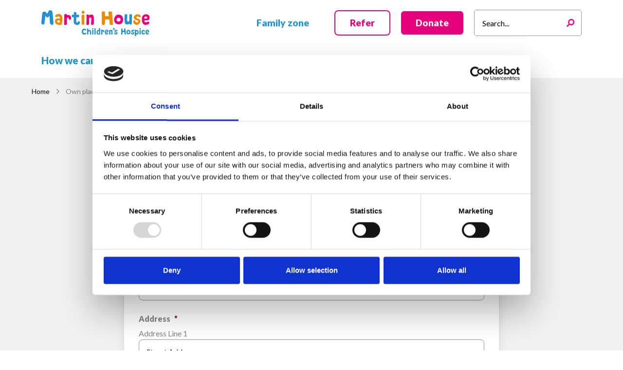

--- FILE ---
content_type: text/css; charset=UTF-8
request_url: https://www.martinhouse.org.uk/app/themes/martinhouse/assets/css/style.css?ver=2.15
body_size: 12044
content:
@charset "UTF-8";.ast-single-post .entry-content a,.astra-megamenu .fl-menu a,.menu-item a,a{font-weight:900;outline:none;text-decoration:none}.ast-single-post .entry-content a:hover,.astra-megamenu .fl-menu a:hover,.menu-item a:hover,a:hover{font-weight:900;outline:none;text-decoration:underline}.ast-single-post .entry-content a:focus,.astra-megamenu .fl-menu a:focus,.menu-item a:focus,a:focus{font-weight:900;outline:1px solid;text-decoration:underline}button:focus,button:hover{outline:none}p:last-child{margin-bottom:0}ul{list-style:disc}ol,ul{margin:0 0 0 20px}ol{list-style:decimal}.hide{display:none}.clearfix{clear:both}.bg-grey-dark .fl-row-content-wrap{background-color:#3a3a3a}.bg-grey-light .fl-row-content-wrap{background-color:#f1f1f1}.bg-white .fl-row-content-wrap{background-color:#fff}.bg-orange .fl-row-content-wrap{background-color:#ed8b00}.bg-dark-blue .fl-row-content-wrap{background-color:#2292d3}.bg-light-pink .fl-row-content-wrap{background-color:#d996bd}.bg-green .fl-row-content-wrap{background-color:#1ba92a}.ast-button,.ast-custom-button,.button,.button-primary,.menu-toggle,input#submit,input[type=button],input[type=reset],input[type=submit]{box-shadow:none;display:inline-block;outline:none;text-decoration:none}.ast-button:focus,.ast-button:hover,.ast-custom-button:focus,.ast-custom-button:hover,.button-primary:focus,.button-primary:hover,.button:focus,.button:hover,.menu-toggle:focus,.menu-toggle:hover,input#submit:focus,input#submit:hover,input[type=button]:focus,input[type=button]:hover,input[type=reset]:focus,input[type=reset]:hover,input[type=submit]:focus,input[type=submit]:hover{outline:none;text-decoration:none}.button.button-secondary{background-color:#3a3a3a;border-color:#3a3a3a;color:#fff}.button.button-secondary:active,.button.button-secondary:focus,.button.button-secondary:hover{background-color:#fff;border-color:#3a3a3a;color:#3a3a3a}.button-primary a:hover{text-decoration:none!important}@media screen and (max-width:767px){.button-primary a{width:100%}}.black-text-button .fl-button-wrap:after,.pink-text-button .fl-button-wrap:after,.white-text-button .fl-button-wrap:after{content:"\f0a9";font-family:Font Awesome\ 6 Pro,serif;font-size:12px;font-weight:800;margin-left:3px}.black-text-button .fl-button-wrap a,.pink-text-button .fl-button-wrap a,.white-text-button .fl-button-wrap a{display:inline}.black-text-button .fl-button-wrap a:hover,.pink-text-button .fl-button-wrap a:hover,.white-text-button .fl-button-wrap a:hover{text-decoration:underline!important}.pink-text-button .fl-button-wrap:after{color:#e5007c}.pink-text-button .fl-button-wrap:hover:after{color:#ad005e}.pink-text-button .fl-button-wrap a:hover{color:#ad005e;text-decoration:underline}.black-text-button .fl-button-wrap:after{color:#000}.black-text-button .fl-button-wrap a:hover{color:#000;text-decoration:underline}.white-text-button .fl-button-wrap{position:relative}.white-text-button .fl-button-wrap:after{color:#fff;position:absolute;top:6px}@media screen and (max-width:1024px){.white-text-button .fl-button-wrap:after{top:8px}}.fl-button-group-buttons{align-items:center}.fl-button-group-buttons .fl-button-group-button{margin-bottom:20px;padding:0 30px 0 0!important}@media screen and (max-width:1024px){.fl-button-group-buttons .fl-button-group-button{padding:0 30px 0 0!important}}.fl-button-group-buttons .fl-button-group-button .fl-button-wrap{align-items:center;display:flex}.fl-button-group-buttons .fl-button-group-button .fl-button-wrap:after{margin-top:4px}.fl-button-group-buttons .fl-button-group-button .fl-button-wrap:after:hover{text-decoration:underline}::-moz-placeholder{color:#000}::placeholder{color:#000}input[type=date],input[type=email],input[type=month],input[type=password],input[type=search],input[type=tel],input[type=text],input[type=url],textarea{-webkit-appearance:none;-moz-appearance:none;appearance:none}input[type=date],input[type=email],input[type=month],input[type=number],input[type=password],input[type=reset],input[type=search],input[type=tel],input[type=text],input[type=url],select,textarea{background:#fff;border:1px solid #949494;border-radius:8px;box-shadow:none;box-sizing:border-box;color:#000;height:auto;padding:.75rem;transition:all .2s linear}input[type=date]:focus,input[type=email]:focus,input[type=month]:focus,input[type=number]:focus,input[type=password]:focus,input[type=reset]:focus,input[type=search]:focus,input[type=tel]:focus,input[type=text]:focus,input[type=url]:focus,select:focus,textarea:focus{background:#fff;border-color:#000;color:#000}input[type=checkbox],input[type=radio]{display:none}input[type=checkbox]+label:before{background:#fff;border:1px solid #949494;border-radius:3px;content:"";display:inline-block;height:15px;margin-right:10px;padding:2px;text-align:center;vertical-align:middle;width:15px}input[type=checkbox]:checked+label:before{background-color:#e5007c;border:1px solid #e5007c;color:#fff;content:"\f00c";font-family:Font Awesome\ 6 Pro,serif;font-size:11px;padding-top:1px}input[type=radio]+label:before,label:has(input[type=radio]):before{background:#fff;border:1px solid #949494;border-radius:50%;content:"";display:inline-block;height:15px;margin-right:10px;padding:2px;text-align:center;vertical-align:middle;width:15px}input[type=radio]:checked+label:before,label:has(input[type=radio]:checked):before{background-color:#e5007c;border:1px solid #e5007c;color:#fff;content:"●";font-size:11px;line-height:7px;padding-left:3px}@media screen and (max-width:992px){input[type=radio]:checked+label:before,label:has(input[type=radio]:checked):before{padding-left:2px}}.gform_wrapper .gfield{margin-bottom:20px}.gform_wrapper .gfield input:not([type=checkbox]):not([type=radio]):not([type=file]),.gform_wrapper .gfield select,.gform_wrapper .gfield textarea{background:#fff;border-color:#949494;border-radius:8px;height:auto;margin-bottom:0!important;margin-top:0!important;padding:.75rem;width:100%}.gform_wrapper .gfield input:not([type=checkbox]):not([type=radio]):not([type=file]):focus,.gform_wrapper .gfield select:focus,.gform_wrapper .gfield textarea:focus{background:#fff;border-color:#000;color:#000}.gform_wrapper .gfield.gchoice_inline_buttons .gfield_checkbox,.gform_wrapper .gfield.gchoice_inline_buttons .gfield_radio{display:flex}.gform_wrapper .gfield+.gsection{border-top:1px solid rgba(35,146,211,.4);margin-top:30px;padding-top:30px}.gform_wrapper .gfield .ginput_address_country,.gform_wrapper .gfield .ginput_container_date,.gform_wrapper .gfield .ginput_container_name .name_prefix_select,.gform_wrapper .gfield .ginput_container_select{position:relative}.gform_wrapper .gfield .ginput_address_country:after,.gform_wrapper .gfield .ginput_container_date:after,.gform_wrapper .gfield .ginput_container_name .name_prefix_select:after,.gform_wrapper .gfield .ginput_container_select:after{content:url(../images/Combined_Shape.svg);pointer-events:none;position:absolute;right:15px;top:13px;width:15px}.gform_wrapper .gfield .ginput_address_country select,.gform_wrapper .gfield .ginput_container_date select,.gform_wrapper .gfield .ginput_container_name .name_prefix_select select,.gform_wrapper .gfield .ginput_container_select select{-webkit-appearance:none;-moz-appearance:none;appearance:none;padding-right:40px}.gform_wrapper .gfield__choice-buttons .ginput_container>div{display:flex}.gform_wrapper .gfield__choice-buttons .ginput_container>div label{background-color:#2392d3;border:1px solid #2392d3;border-radius:8px;color:#fff;font-weight:900;padding:1rem;transition:background-color .25s ease,color .25s ease,border .25s ease}.gform_wrapper .gfield__choice-buttons .ginput_container>div label:focus{background-color:#fff;color:#2392d3}.gform_wrapper .gfield__choice-buttons .ginput_container>div label:hover{background-color:#1c74a7;color:#fff}.gform_wrapper .gfield__choice-buttons .ginput_container>div label:before{content:none}.gform_wrapper .gfield__choice-buttons .ginput_container>div input[type=checkbox]:checked+label,.gform_wrapper .gfield__choice-buttons .ginput_container>div input[type=radio]:checked+label{background-color:#fff;color:#2392d3}@media screen and (min-width:768px){.gform_wrapper .ginput_container_fileupload{display:flex}}.gform_wrapper .gform_fileupload_rules{width:100%}@media screen and (min-width:768px){.gform_wrapper .ginput_complex{display:flex;justify-content:space-between}}.gform_wrapper .ginput_complex>span{display:inline-block}.gform_wrapper .ginput_complex.ginput_container_address{display:block}.gform_wrapper .ginput_complex.ginput_container_address .ginput_full{width:100%}.gform_wrapper .ginput_complex.ginput_container_address .ginput_left,.gform_wrapper .ginput_complex.ginput_container_address .ginput_right{width:50%}.gform_wrapper .ginput_complex.ginput_container_address .ginput_left+.ginput_right{padding-left:10px}.gform_wrapper .ginput_complex.ginput_container_address span{margin-bottom:20px}.gform_wrapper .ginput_complex.ginput_container_name.has_prefix{flex-wrap:wrap}.gform_wrapper .ginput_complex.ginput_container_name.has_prefix>span{flex-grow:1;margin-bottom:20px}@media screen and (min-width:768px){.gform_wrapper .ginput_complex.ginput_container_name.has_prefix>span:nth-child(2n){margin-right:10px}}.gform_wrapper .ginput_complex.ginput_container_name .name_prefix_select{flex-basis:100%;width:100%}@media screen and (min-width:768px){.gform_wrapper .ginput_complex.ginput_stripe_creditcard>div+div{margin-left:10px}}.gform_wrapper .ginput_complex.ginput_stripe_creditcard .StripeElement{border-color:#949494;border-radius:8px;font-size:1rem;height:auto;padding:17px 15px}@media screen and (max-width:767px){.gform_wrapper .gform_footer input[type=submit]{width:100%}}.gform_wrapper label.gfield_label,.gform_wrapper legend.gfield_label{font-weight:700;margin:0;padding:0}.gform_wrapper fieldset.gfield{border:none;padding:0}.gform_wrapper .hidden_label .gfield_label{clip:rect(1px,1px,1px,1px);word-wrap:normal!important;border:0;-webkit-clip-path:inset(50%);clip-path:inset(50%);height:1px;margin:-1px;overflow:hidden;padding:0;position:absolute;width:1px}.gform_wrapper .gform_validation_container{display:none!important;left:-9000px;position:absolute!important}.gform_wrapper .gf_invisible,.gform_wrapper .gfield_visibility_hidden{left:-9999px;position:absolute;visibility:hidden}.gform_wrapper .description,.gform_wrapper .gfield_description,.gform_wrapper .ginput_complex.ginput_container span label,.gform_wrapper .gsection_description,.gform_wrapper .instruction{font-size:16px}.gform_wrapper .dk-select{width:100%}.gform_wrapper .dk-select .dk-selected{border:1px solid #949494;padding:13px 20px}.gform_wrapper .dk-select .dk-selected:focus,.gform_wrapper .dk-select .dk-selected:hover{border-color:unset}.gform_wrapper .dk-select .dk-selected:after{border-left:0;margin:0}.gform_wrapper .dk-select .dk-selected:before{border:0}.gform_wrapper .dk-select .dk-select-options{padding:0}.gform_wrapper .dk-select .dk-select-options .dk-option{padding:8px 20px}.gform_wrapper .dk-select .dk-select-options.dk-select-options-highlight .dk-option-selected{background-color:transparent;color:#000}.gform_wrapper .dk-select .dk-select-options.dk-select-options-highlight .dk-option-selected:hover{background-color:#2292d3;color:#fff}.gform_wrapper .dk-select .dk-option-selected,.gform_wrapper .dk-select .dk-select-options .dk-option-highlight{background-color:#2292d3}.gform_wrapper .dk-select-multi:focus .dk-select-options,.gform_wrapper .dk-select-open-down .dk-select-options,.gform_wrapper .dk-select-open-up .dk-select-options{border-color:#949494}@media screen and (min-width:768px){.gform_wrapper .gfield--width-half{display:inline-block;width:50%}.gform_wrapper .gfield--width-half+.gfield--width-half{padding-left:10px}}.gform_wrapper .gift-aid-section{background-color:#f1f1f1;border-radius:8px;margin-bottom:30px;padding:30px!important}.gform_wrapper .gift-aid-section .gift-box-wrapper .description{margin-bottom:20px}.gform_wrapper .gift-aid-section .gift-box-wrapper .description p span{color:#1ba92a}.gform_wrapper .gift-aid-section .gift-box-wrapper .box-title h5{font-weight:900}.gform_wrapper .gift-aid-section .gift-box-wrapper .gift-box-form-wrapper{border-bottom:1px solid #000;display:flex;flex-wrap:wrap;justify-content:space-between;margin-bottom:30px;padding-bottom:20px}.gform_wrapper .gift-aid-section .gift-box-wrapper .gift-box-form-wrapper .checkbox{width:50%}@media screen and (max-width:1024px){.gform_wrapper .gift-aid-section .gift-box-wrapper .gift-box-form-wrapper .checkbox{margin-bottom:20px;width:100%}}.gform_wrapper .gift-aid-section .gift-box-wrapper .gift-box-form-wrapper .checkbox label{display:flex}.gform_wrapper .gift-aid-section .gift-box-wrapper .gift-box-form-wrapper input[type=checkbox]+label:before,.gform_wrapper .gift-aid-section .gift-box-wrapper .gift-box-form-wrapper input[type=checkbox]:checked+label:before{margin-top:6px;padding-top:0;width:20px}.gform_wrapper .gift-aid-section .gift-box-wrapper .details-description p{font-size:16px;line-height:24px;margin-bottom:20px}.row-preset-donate-gravity-form .fl-row-content-wrap .form-column .fl-col-content,.row-preset-play-our-lottery-form .fl-row-content-wrap .form-column .fl-col-content{background-color:#fff;border-radius:8px;box-shadow:0 0 20px rgba(0,0,0,.1);padding:30px}@media screen and (max-width:1024px){.row-preset-donate-gravity-form .fl-row-content-wrap .form-column .fl-col-content,.row-preset-play-our-lottery-form .fl-row-content-wrap .form-column .fl-col-content{padding:20px}}@media screen and (max-width:767px){.row-preset-donate-gravity-form .fl-row-content-wrap .form-column .fl-col-content,.row-preset-play-our-lottery-form .fl-row-content-wrap .form-column .fl-col-content{padding:0}}.row-preset-donate-gravity-form .fl-row-content-wrap .form-column .uabb-gf-style .gform_wrapper .top_label .gfield_label,.row-preset-play-our-lottery-form .fl-row-content-wrap .form-column .uabb-gf-style .gform_wrapper .top_label .gfield_label{line-height:1;padding-bottom:10px;padding-left:0;padding-top:10px}.row-preset-donate-gravity-form .fl-row-content-wrap .form-column .uabb-gf-style .gform_wrapper label.gfield_label,.row-preset-play-our-lottery-form .fl-row-content-wrap .form-column .uabb-gf-style .gform_wrapper label.gfield_label{font-weight:400}.row-preset-donate-gravity-form .fl-row-content-wrap .form-column .uabb-gf-style .gform_wrapper .gfield_description,.row-preset-play-our-lottery-form .fl-row-content-wrap .form-column .uabb-gf-style .gform_wrapper .gfield_description{font-size:16px}.row-preset-donate-gravity-form .fl-row-content-wrap .form-column .uabb-gf-style .gform_wrapper .ginput_complex,.row-preset-play-our-lottery-form .fl-row-content-wrap .form-column .uabb-gf-style .gform_wrapper .ginput_complex{justify-content:normal}@media screen and (max-width:1024px){.row-preset-donate-gravity-form .fl-row-content-wrap .form-column .uabb-gf-style .gform_wrapper .ginput_complex,.row-preset-play-our-lottery-form .fl-row-content-wrap .form-column .uabb-gf-style .gform_wrapper .ginput_complex{flex-direction:column}}.row-preset-donate-gravity-form .fl-row-content-wrap .form-column .uabb-gf-style .gform_wrapper .ginput_complex>span,.row-preset-play-our-lottery-form .fl-row-content-wrap .form-column .uabb-gf-style .gform_wrapper .ginput_complex>span{padding-left:0;padding-right:0;width:100%}.row-preset-donate-gravity-form .fl-row-content-wrap .form-column .uabb-gf-style .gform_wrapper .ginput_complex>span:first-child,.row-preset-play-our-lottery-form .fl-row-content-wrap .form-column .uabb-gf-style .gform_wrapper .ginput_complex>span:first-child{margin-right:10px}@media screen and (max-width:1024px){.row-preset-donate-gravity-form .fl-row-content-wrap .form-column .uabb-gf-style .gform_wrapper .ginput_complex>span:first-child,.row-preset-play-our-lottery-form .fl-row-content-wrap .form-column .uabb-gf-style .gform_wrapper .ginput_complex>span:first-child{margin-bottom:20px;margin-right:0}}.row-preset-donate-gravity-form .fl-row-content-wrap .form-column .uabb-gf-style .gform_wrapper .ginput_complex>.ginput_full:first-child,.row-preset-play-our-lottery-form .fl-row-content-wrap .form-column .uabb-gf-style .gform_wrapper .ginput_complex>.ginput_full:first-child{margin-bottom:20px}.row-preset-donate-gravity-form .fl-row-content-wrap .form-column .uabb-gf-style .gform_wrapper .ginput_complex .ginput_container_date,.row-preset-play-our-lottery-form .fl-row-content-wrap .form-column .uabb-gf-style .gform_wrapper .ginput_complex .ginput_container_date{width:100%}.row-preset-donate-gravity-form .fl-row-content-wrap .form-column .uabb-gf-style .gform_wrapper .ginput_complex .ginput_container_date.gfield_date_dropdown_day,.row-preset-donate-gravity-form .fl-row-content-wrap .form-column .uabb-gf-style .gform_wrapper .ginput_complex .ginput_container_date.gfield_date_dropdown_month,.row-preset-play-our-lottery-form .fl-row-content-wrap .form-column .uabb-gf-style .gform_wrapper .ginput_complex .ginput_container_date.gfield_date_dropdown_day,.row-preset-play-our-lottery-form .fl-row-content-wrap .form-column .uabb-gf-style .gform_wrapper .ginput_complex .ginput_container_date.gfield_date_dropdown_month{margin-right:10px}.row-preset-donate-gravity-form .fl-row-content-wrap .form-column .uabb-gf-style .gform_wrapper .ginput_complex.ginput_container_address,.row-preset-play-our-lottery-form .fl-row-content-wrap .form-column .uabb-gf-style .gform_wrapper .ginput_complex.ginput_container_address{margin-top:40px}@media screen and (max-width:1024px){.row-preset-donate-gravity-form .fl-row-content-wrap .form-column .uabb-gf-style .gform_wrapper .ginput_complex.ginput_container_address,.row-preset-play-our-lottery-form .fl-row-content-wrap .form-column .uabb-gf-style .gform_wrapper .ginput_complex.ginput_container_address{margin-top:30px}}.row-preset-donate-gravity-form .fl-row-content-wrap .form-column .uabb-gf-style .gform_wrapper .ginput_complex.ginput_container_address .ginput_address_zip,.row-preset-play-our-lottery-form .fl-row-content-wrap .form-column .uabb-gf-style .gform_wrapper .ginput_complex.ginput_container_address .ginput_address_zip{float:left;padding-right:10px;width:50%}.row-preset-donate-gravity-form .fl-row-content-wrap .form-column .uabb-gf-style .gform_wrapper .ginput_complex.ginput_container_address .ginput_address_country,.row-preset-play-our-lottery-form .fl-row-content-wrap .form-column .uabb-gf-style .gform_wrapper .ginput_complex.ginput_container_address .ginput_address_country{width:50%}.row-preset-donate-gravity-form .fl-row-content-wrap .form-column .uabb-gf-style .gform_wrapper .ginput_complex.ginput_container_address .ginput_address_country,.row-preset-donate-gravity-form .fl-row-content-wrap .form-column .uabb-gf-style .gform_wrapper .ginput_complex.ginput_container_address .ginput_address_zip,.row-preset-play-our-lottery-form .fl-row-content-wrap .form-column .uabb-gf-style .gform_wrapper .ginput_complex.ginput_container_address .ginput_address_country,.row-preset-play-our-lottery-form .fl-row-content-wrap .form-column .uabb-gf-style .gform_wrapper .ginput_complex.ginput_container_address .ginput_address_zip{margin-bottom:0!important}.row-preset-donate-gravity-form .fl-row-content-wrap .form-column .uabb-gf-style .gform_wrapper .gsection:not(:first-child),.row-preset-play-our-lottery-form .fl-row-content-wrap .form-column .uabb-gf-style .gform_wrapper .gsection:not(:first-child){border-top:1px solid #2292d3}.row-preset-donate-gravity-form .fl-row-content-wrap .form-column .uabb-gf-style .gform_wrapper .gsection .gsection_title,.row-preset-play-our-lottery-form .fl-row-content-wrap .form-column .uabb-gf-style .gform_wrapper .gsection .gsection_title{font-size:22px;margin-top:30px}@media screen and (max-width:1024px){.row-preset-donate-gravity-form .fl-row-content-wrap .form-column .uabb-gf-style .gform_wrapper .gsection .gsection_title,.row-preset-play-our-lottery-form .fl-row-content-wrap .form-column .uabb-gf-style .gform_wrapper .gsection .gsection_title{font-size:18px;margin-bottom:20px;margin-top:20px}}.row-preset-donate-gravity-form .fl-row-content-wrap .form-column .uabb-gf-style .gform_wrapper .gfield--width-half,.row-preset-play-our-lottery-form .fl-row-content-wrap .form-column .uabb-gf-style .gform_wrapper .gfield--width-half{display:inline-block;float:left;margin-bottom:30px;width:50%}@media screen and (max-width:1024px){.row-preset-donate-gravity-form .fl-row-content-wrap .form-column .uabb-gf-style .gform_wrapper .gfield--width-half,.row-preset-play-our-lottery-form .fl-row-content-wrap .form-column .uabb-gf-style .gform_wrapper .gfield--width-half{margin-bottom:20px}}.row-preset-donate-gravity-form .fl-row-content-wrap .form-column .uabb-gf-style .gform_wrapper .left-input,.row-preset-play-our-lottery-form .fl-row-content-wrap .form-column .uabb-gf-style .gform_wrapper .left-input{padding-right:30px!important}@media screen and (max-width:1024px){.row-preset-donate-gravity-form .fl-row-content-wrap .form-column .uabb-gf-style .gform_wrapper .left-input,.row-preset-play-our-lottery-form .fl-row-content-wrap .form-column .uabb-gf-style .gform_wrapper .left-input{padding-right:10px!important}}.row-preset-donate-gravity-form .fl-row-content-wrap .form-column .uabb-gf-style .gform_wrapper fieldset,.row-preset-play-our-lottery-form .fl-row-content-wrap .form-column .uabb-gf-style .gform_wrapper fieldset{border:0;margin-bottom:20px;padding:0}@media screen and (max-width:1024px){.row-preset-donate-gravity-form .fl-row-content-wrap .form-column .uabb-gf-style .gform_wrapper fieldset,.row-preset-play-our-lottery-form .fl-row-content-wrap .form-column .uabb-gf-style .gform_wrapper fieldset{margin-bottom:20px}}.row-preset-donate-gravity-form .fl-row-content-wrap .form-column .uabb-gf-style .gform_wrapper fieldset legend,.row-preset-play-our-lottery-form .fl-row-content-wrap .form-column .uabb-gf-style .gform_wrapper fieldset legend{margin-bottom:0}.row-preset-donate-gravity-form .fl-row-content-wrap .form-column .uabb-gf-style .gform_wrapper .ginput_container_textarea,.row-preset-play-our-lottery-form .fl-row-content-wrap .form-column .uabb-gf-style .gform_wrapper .ginput_container_textarea{margin-bottom:10px;margin-top:10px}.row-preset-donate-gravity-form .fl-row-content-wrap .form-column .uabb-gf-style .gform_wrapper .form-description,.row-preset-play-our-lottery-form .fl-row-content-wrap .form-column .uabb-gf-style .gform_wrapper .form-description{margin-bottom:30px;padding-top:10px}@media screen and (max-width:1024px){.row-preset-donate-gravity-form .fl-row-content-wrap .form-column .uabb-gf-style .gform_wrapper .form-description,.row-preset-play-our-lottery-form .fl-row-content-wrap .form-column .uabb-gf-style .gform_wrapper .form-description{margin-bottom:20px;padding-top:0}}.row-preset-donate-gravity-form .fl-row-content-wrap .form-column .uabb-gf-style .gform_wrapper div.gfield_checkbox div,.row-preset-play-our-lottery-form .fl-row-content-wrap .form-column .uabb-gf-style .gform_wrapper div.gfield_checkbox div{margin-bottom:0}.row-preset-donate-gravity-form .fl-row-content-wrap .form-column .donation-amount-wrapper{align-items:center;display:flex;flex-wrap:wrap;justify-content:space-between;margin-bottom:20px}.row-preset-donate-gravity-form .fl-row-content-wrap .form-column .donation-amount-wrapper .having-issues-text{font-size:16px;font-style:italic;margin-top:20px}.row-preset-donate-gravity-form .fl-row-content-wrap .form-column .donation-amount-wrapper .donate-value{align-items:flex-end;display:flex;justify-content:flex-end;width:50%}@media screen and (max-width:767px){.row-preset-donate-gravity-form .fl-row-content-wrap .form-column .donation-amount-wrapper .donate-value{justify-content:left;margin-top:20px;width:100%}}.row-preset-donate-gravity-form .fl-row-content-wrap .form-column .donation-amount-wrapper .donate-value form{display:none}.row-preset-donate-gravity-form .fl-row-content-wrap .form-column .donation-amount-wrapper .donate-value form input[type=number]{margin-left:10px;margin-right:20px;width:70px}.row-preset-donate-gravity-form .fl-row-content-wrap .form-column .donation-amount-wrapper .donate-value .form-wrapper{align-items:center;display:flex}.row-preset-donate-gravity-form .fl-row-content-wrap .form-column .donation-amount-wrapper .donate-value .change-button input[type=submit]{background:transparent!important;color:#e5007c!important;padding:0!important}.row-preset-donate-gravity-form .fl-row-content-wrap .form-column .donation-amount-wrapper a.change-amount.open{display:none}.row-preset-donate-gravity-form .fl-row-content-wrap .form-column .donation-amount-wrapper .amount-description{font-size:18px;line-height:24px}.row-preset-donate-gravity-form .fl-row-content-wrap .form-column .donation-amount-wrapper .amount-description span{color:#1ba92a;font-weight:700}.row-preset-donate-gravity-form .fl-row-content-wrap .form-column .uabb-gf-style .gform_wrapper .gfield_checkbox .gchoice{line-height:24px;margin-bottom:10px}.row-preset-donate-gravity-form .fl-row-content-wrap .form-column .uabb-gf-style .gform_wrapper .gfield_checkbox .gchoice label{display:flex}@media screen and (max-width:1024px){.row-preset-donate-gravity-form .fl-row-content-wrap .form-column .uabb-gf-style .gform_wrapper .gfield_checkbox .gchoice input[type=checkbox]+label:before{margin-top:3px}}.row-preset-donate-gravity-form .fl-row-content-wrap .form-column .uabb-gf-style .gform_wrapper .gsection:not(:first-child){border:0}.row-preset-donate-gravity-form .fl-row-content-wrap .form-column .uabb-gf-style .gform_wrapper .gsection_title{margin-bottom:30px}.row-preset-donate-gravity-form .fl-row-content-wrap .form-column .uabb-gf-style .gform_wrapper .ginput_complex.ginput_container_address{margin-top:0}.row-preset-donate-gravity-form .fl-row-content-wrap .form-column .uabb-gf-style .gform_wrapper .gift-aid-checkbox{height:1px;margin-bottom:0;visibility:hidden;width:1px}.row-preset-donate-gravity-form .fl-row-content-wrap .form-column i.far.fa-lock-alt{color:#2292d3}.row-preset-donate-gravity-form-top-bar .fl-row-content-wrap .donate-frm-progess-bar-wrap{color:#fff;padding:15px 40px;width:100%}.row-preset-donate-gravity-form-top-bar .fl-row-content-wrap .donate-frm-progess-bar-wrap ul.progressbar{align-items:center;counter-reset:step;display:flex;justify-content:space-between;list-style:none;margin-left:0;width:100%}@media screen and (max-width:767px){.row-preset-donate-gravity-form-top-bar .fl-row-content-wrap .donate-frm-progess-bar-wrap ul.progressbar{align-items:start!important;flex-direction:column;padding-left:20px!important}}.row-preset-donate-gravity-form-top-bar .fl-row-content-wrap .donate-frm-progess-bar-wrap ul.progressbar li{display:inline-block;flex-grow:1;font-size:18px;font-style:normal;font-weight:400;letter-spacing:normal;line-height:normal;list-style:none;position:relative}@media screen and (max-width:767px){.row-preset-donate-gravity-form-top-bar .fl-row-content-wrap .donate-frm-progess-bar-wrap ul.progressbar li{margin:auto 0 20px}}.row-preset-donate-gravity-form-top-bar .fl-row-content-wrap .donate-frm-progess-bar-wrap ul.progressbar li:before{background-color:#fff;border:3px solid #fff;border-radius:100%;content:counter(step);counter-increment:step;display:inline-block;height:24px;left:25px;line-height:20px;margin:0 auto 10px;position:absolute;right:0;text-align:center;width:24px;z-index:2}.row-preset-donate-gravity-form-top-bar .fl-row-content-wrap .donate-frm-progess-bar-wrap ul.progressbar li:after{background-color:#fff;content:"";height:3px;left:-70%;position:absolute;top:0;width:120%;z-index:0}@media screen and (max-width:767px){.row-preset-donate-gravity-form-top-bar .fl-row-content-wrap .donate-frm-progess-bar-wrap ul.progressbar li:after{height:100%;left:-10px;top:-20px;width:3px}}.row-preset-donate-gravity-form-top-bar .fl-row-content-wrap .donate-frm-progess-bar-wrap ul.progressbar li:first-child{text-align:left!important}.row-preset-donate-gravity-form-top-bar .fl-row-content-wrap .donate-frm-progess-bar-wrap ul.progressbar li:first-child:before{content:""}@media screen and (max-width:767px){.row-preset-donate-gravity-form-top-bar .fl-row-content-wrap .donate-frm-progess-bar-wrap ul.progressbar li:first-child:before{left:0;margin-left:-20px;top:3px}}.row-preset-donate-gravity-form-top-bar .fl-row-content-wrap .donate-frm-progess-bar-wrap ul.progressbar li:first-child:after{content:none!important}.row-preset-donate-gravity-form-top-bar .fl-row-content-wrap .donate-frm-progess-bar-wrap ul.progressbar li:nth-child(2){text-align:center}.row-preset-donate-gravity-form-top-bar .fl-row-content-wrap .donate-frm-progess-bar-wrap ul.progressbar li:nth-child(2):before{content:"\f154"!important;font-family:Font Awesome\ 6 Pro,serif;font-size:10px;line-height:16px;padding-top:1px}@media screen and (max-width:767px){.row-preset-donate-gravity-form-top-bar .fl-row-content-wrap .donate-frm-progess-bar-wrap ul.progressbar li:nth-child(2):before{margin-left:-20px}}.row-preset-donate-gravity-form-top-bar .fl-row-content-wrap .donate-frm-progess-bar-wrap ul.progressbar li:last-child{text-align:right!important}.row-preset-donate-gravity-form-top-bar .fl-row-content-wrap .donate-frm-progess-bar-wrap ul.progressbar li:last-child:before{background-color:transparent;content:"";right:0}@media screen and (max-width:767px){.row-preset-donate-gravity-form-top-bar .fl-row-content-wrap .donate-frm-progess-bar-wrap ul.progressbar li:last-child:before{bottom:-20px!important;left:0;margin-left:-20px;top:0}}.row-preset-donate-gravity-form-top-bar .fl-row-content-wrap .donate-frm-progess-bar-wrap ul.progressbar li:last-child:after{left:-31%;top:12px;width:82%}@media screen and (max-width:767px){.row-preset-donate-gravity-form-top-bar .fl-row-content-wrap .donate-frm-progess-bar-wrap ul.progressbar li:last-child:after{left:-10px;top:-23px;width:3px}}.row-preset-donate-gravity-form-top-bar .fl-row-content-wrap .donate-frm-progess-bar-wrap ul.progressbar li span{font-size:18px;font-weight:700;line-height:24px}@media screen and (max-width:767px){.row-preset-donate-gravity-form-top-bar .fl-row-content-wrap .donate-frm-progess-bar-wrap ul.progressbar li span{padding-left:20px}}.row-preset-donate-gravity-form-top-bar .fl-row-content-wrap .donate-frm-progess-bar-wrap ul.progressbar .active:before{background:#fff!important;color:#1ba92a;left:0;top:-10px}@media screen and (max-width:767px){.row-preset-donate-gravity-form-top-bar .fl-row-content-wrap .donate-frm-progess-bar-wrap ul.progressbar .active:before{top:2px}}.row-preset-donate-gravity-form-top-bar .fl-row-content-wrap .donate-frm-progess-bar-wrap ul.progressbar .active span{display:none}@media screen and (max-width:767px){.row-preset-donate-gravity-form-top-bar .fl-row-content-wrap .donate-frm-progess-bar-wrap ul.progressbar .active span{display:block}}@media screen and (max-width:992px){.row-preset-donate-gravity-form-top-bar .fl-row-content-wrap .donate-frm-progess-bar-wrap{padding:15px}}@media screen and (max-width:767px){.row-preset-donate-gravity-form-top-bar .fl-row-content-wrap .donate-frm-progess-bar-wrap{padding:0}}.woocommerce-billing-fields .woocommerce-billing-fields__field-wrapper h3{color:#000;font-size:14px!important;font-weight:600!important}.woocommerce-billing-fields .woocommerce-billing-fields__field-wrapper #would-you-like-to-gift-aid-your-donation_field{background:#f1f1f1;border-radius:8px 8px 0 0;margin:20px 0 0;padding:30px 30px 10px}.woocommerce-billing-fields .woocommerce-billing-fields__field-wrapper #gift-aid-statement_field{background:#f1f1f1;border:0;border-radius:0 0 8px 8px;padding:0 30px 30px!important}table,td,th{border-width:1px solid rgba(0,0,0,.1)}table{border-collapse:separate;border-spacing:0;border-width:1px 0 0 1px;margin-bottom:20px;width:100%}td,th{border-width:0 1px 1px 0;padding:8px}th{font-weight:700}.opening-time-socials{display:flex;justify-content:space-between}.opening-time-socials>div{margin-left:15px;padding-top:3px}@media screen and (max-width:1024px){.opening-time-socials>div{padding-top:10px}}.opening-time-socials>div:first-child{margin-left:0}.opening-time-socials>div .fab{font-size:26px}.ast-mobile-header-content{height:calc(100vh - 127px)}.ast-menu-toggle{border-style:none}.ast-menu-toggle:focus{outline:none}.site-header #ast-mobile-header nav .ast-menu-toggle{font-size:12px;right:10px;top:14px}.site-header #ast-mobile-header .ast-below-header-bar .ast-builder-grid-row .ast-header-search{margin-bottom:10px;margin-top:20px}.site-header #ast-mobile-header .ast-below-header-bar .ast-builder-grid-row .ast-header-search label{width:calc(100vw - 40px)}.site-header #ast-mobile-header .menu-item>a.menu-link{border-top:1px solid #2292d3}.site-header #ast-mobile-header .menu-item>a.menu-link:last-child{border-bottom:1px solid #2292d3}.site-header #ast-mobile-header .menu-item.ast-submenu-expanded .icon-arrow svg{display:none}.site-header #ast-mobile-header .menu-item.ast-submenu-expanded .icon-arrow:after{content:"\f077";font-family:Font Awesome\ 6 Pro,serif}.site-header #ast-mobile-header .ast-header-button-1[data-section=section-hb-button-1],.site-header #ast-mobile-header .ast-header-button-2[data-section=section-hb-button-2]{display:block;width:100%}.site-header #ast-mobile-header .ast-header-button-1[data-section=section-hb-button-1] .ast-custom-button,.site-header #ast-mobile-header .ast-header-button-2[data-section=section-hb-button-2] .ast-custom-button{text-align:center;width:100%}.site-header .menu-text{font-weight:900}.site-header .ast-inline-search.ast-search-menu-icon .search-form{padding-right:0!important}.site-header ul li>.menu-link{margin-right:60px}.site-header ul li a:hover{text-decoration:none}.site-header ul li a:hover .menu-text{position:relative}.site-header ul li a:hover .menu-text:after{border-bottom:3px solid #2292d3;bottom:-3px;content:"";left:0;position:absolute;width:100%}@media screen and (max-width:1024px){.site-header ul li a:hover .menu-text:after{display:none}}@media screen and (max-width:992px){.site-header ul li .ast-menu-toggle svg{margin-left:0!important}}.site-header ul .current-menu-item a:hover{text-decoration:none}.ast-header-break-point .ast-builder-menu-1 .main-header-menu .menu-item .ast-menu-toggle{top:-6px}.ast-header-break-point .ast-builder-menu-1 .main-header-menu .menu-item.ast-submenu-expanded .ast-menu-toggle{top:0}.ast-header-break-point .main-navigation ul .menu-item .menu-link{border-bottom-width:0}.main-navigation .ast-icon.icon-arrow:after{content:"\f078";font-family:Font Awesome\ 6 Pro,serif;font-size:12px;font-weight:800;margin-left:7px}.main-navigation .ast-icon.icon-arrow svg{display:none}.ast-icon.icon-search svg{margin-right:10px;transform:rotateY(180deg)}.astra-full-megamenu-wrapper .astra-megamenu{padding:0!important}.astra-full-megamenu-wrapper .astra-megamenu .row-preset-megamenu .fl-row-content-wrap nav li{display:block;line-height:20px;padding-bottom:15px;padding-top:15px}.astra-full-megamenu-wrapper .astra-megamenu .row-preset-megamenu .fl-row-content-wrap nav li a{color:#000;display:inline-block;font-size:18px;font-weight:400}.astra-full-megamenu-wrapper .astra-megamenu .row-preset-megamenu .fl-row-content-wrap nav li a:after{bottom:14px;content:"\f0a9";font-family:Font Awesome\ 6 Pro,serif;font-size:12px;font-weight:900;left:auto;margin-left:3px;padding-left:3px;position:absolute;text-decoration:none!important}.astra-full-megamenu-wrapper .astra-megamenu .row-preset-megamenu .fl-row-content-wrap a.fl-button:hover{text-decoration:underline}.astra-full-megamenu-wrapper .astra-megamenu .row-preset-megamenu .fl-row-content-wrap p{font-size:18px;font-weight:400}.ast-button-wrap .menu-toggle.main-header-menu-toggle{padding-right:0}.alert-message-wrapper{background-color:#1ba92a;padding-bottom:11px;padding-top:11px;text-align:center}.alert-message-wrapper .message-div{display:flex;margin:auto;max-width:1150px;padding-left:20px;padding-right:20px;width:100%}.alert-message-wrapper .message-div .alert-message{margin:auto;width:80%}@media screen and (max-width:1024px){.alert-message-wrapper .message-div .alert-message{width:100%}}.alert-message-wrapper .message-div .alert-message:after{color:#fff;content:"\f0a9";font-family:Font Awesome\ 6 Pro,serif;font-size:12px;font-weight:700;margin-left:3px}.alert-message-wrapper .message-div .close-button{color:#fff;cursor:pointer;font-size:23px;line-height:1.3;width:20px}.alert-message-wrapper .message-div .close-button i:before{content:url(../images/Icon.svg)}.alert-message-wrapper .message-div .alert-msg-link{color:#fff;font-size:19px;font-weight:900;line-height:28px}footer.site-footer{border-top:1px solid #f1f1f1}footer .footer-widget-area[data-section=sidebar-widgets-footer-widget-1] .widget,footer .footer-widget-area[data-section=sidebar-widgets-footer-widget-1] .wp-block-image{margin:0}footer .footer-widget-area[data-section=section-fb-html-1] a{color:#000;font-weight:400}footer .site-footer-section{margin-bottom:0!important}footer .site-footer-section aside.footer-widget-area.widget-area.site-footer-focus-item.footer-widget-area-inner{align-items:flex-start;display:flex;flex-direction:column}@media screen and (max-width:1024px){footer .site-footer-section.site-footer-section-2{margin-top:10px}footer .site-footer-section .wp-block-image img{width:200px}}footer .site-footer-section .menu-item{padding-bottom:10px;padding-top:10px;text-align:left}footer .site-footer-section .menu-item a{color:#000;font-size:16px;font-weight:400}footer .site-footer-section .menu-item a.hover{font-weight:400}@media screen and (max-width:992px){footer .ast-builder-grid-row{grid-template-columns:1fr!important}}.ast-footer-copyright{float:left;width:87%}@media screen and (max-width:992px){.ast-footer-copyright{text-align:left;width:100%}}@media screen and (max-width:1024px){#ast-scroll-top .ast-icon.icon-arrow svg{top:3px}}.fl-separator{border-top-color:#f1f1f1!important}.list-icon ul{margin:0}.list-icon ul li{display:flex;line-height:24px;margin-bottom:20px}.list-icon ul li:before{color:#2292d3;content:"\f058";font-family:Font Awesome\ 6 Pro,serif;font-size:20px;line-height:28px;margin-right:10px}.entry-content img,.single img{border-radius:8px}.entry-content.single-team header,.entry-content.single-vacancies header,.page-id-1912 header,.single.single-team header,.single.single-vacancies header{box-shadow:4px 0 30px rgba(0,0,0,.05)}.text-font-18 .fl-heading-text,.text-font-18 p,.text-font-18 span{font-size:18px;font-weight:700;line-height:28px}.text-font-19 a,.text-font-19 p{font-size:19px;line-height:28px}.white-heading .fl-heading{color:#fff}.green-color-title .fl-heading-text{color:#1ba92a}.pink-custom-button .link:after{color:#e5007c;content:"\f0a9";font-family:Font Awesome\ 6 Pro,serif;font-size:12px;font-weight:800;margin-left:3px}.pink-custom-button .link:hover a{text-decoration:underline}.pink-custom-button .link:hover:after{color:#ad005e;text-decoration:none}.fl-col-small:not(.fl-col-small-full-width){max-width:100%}.ast-breadcrumbs{position:absolute;top:15px}@media screen and (max-width:1024px){.ast-breadcrumbs{position:relative}}.ast-breadcrumbs .trail-items li{font-size:14px;line-height:24px}.ast-breadcrumbs .trail-items li:after{content:"\f105";font-family:Font Awesome\ 6 Pro,serif;padding:0 12px}.ast-breadcrumbs .trail-items li.trail-end:after{display:none!important}.ast-breadcrumbs .trail-items a{color:#000}.ast-breadcrumbs .trail-items a span{font-weight:400}.ast-breadcrumbs .trail-items a:hover{text-decoration:underline}.fl-builder-pagination-load-more{padding:0 0 20px}@media screen and (max-width:1024px){.fl-builder-pagination-load-more{padding:0 10px 20px}}@media screen and (max-width:767px){.fl-builder-pagination-load-more{padding:0 0 20px}}.fl-builder-pagination-load-more .fl-button-wrap{text-align:right}.fl-builder-pagination-load-more .fl-button-wrap:after{color:#e5007c;content:"\f0a9";font-family:Font Awesome\ 6 Pro,serif;font-size:12px;font-weight:800;margin-left:3px}.fl-builder-pagination-load-more .fl-button-wrap:hover:after{color:#ad005e}.fl-builder-pagination-load-more .fl-button-wrap a .fl-button-text{color:#e5007c;font-size:19px;font-weight:900;line-height:28px}.fl-builder-pagination-load-more .fl-button-wrap a:hover{color:#ad005e;text-decoration:underline}.fl-builder-pagination-load-more .fl-button-wrap a:hover .fl-button-text{color:#ad005e}.row-preset-search-filter-form .searchandfilter input:focus,.row-preset-search-filter-form .searchandfilter input[type=email]:focus,.row-preset-search-filter-form .searchandfilter input[type=password]:focus,.row-preset-search-filter-form .searchandfilter input[type=reset]:focus,.row-preset-search-filter-form .searchandfilter input[type=search]:focus,.row-preset-search-filter-form .searchandfilter input[type=text]:focus,.row-preset-search-filter-form .searchandfilter input[type=url]:focus,.row-preset-search-filter-form .searchandfilter textarea:focus{border-color:#949494!important}.row-preset-search-filter-form .searchandfilter>ul{display:flex;margin-left:0}@media screen and (max-width:767px){.row-preset-search-filter-form .searchandfilter>ul{flex-direction:column}}.row-preset-search-filter-form .searchandfilter>ul>li{margin-right:20px;padding:0}@media screen and (max-width:767px){.row-preset-search-filter-form .searchandfilter>ul>li{margin-bottom:20px;margin-right:0}.row-preset-search-filter-form .searchandfilter>ul>li label{display:block}}.row-preset-search-filter-form .searchandfilter>ul>li label .dk-select{width:250px}@media screen and (max-width:767px){.row-preset-search-filter-form .searchandfilter>ul>li label .dk-select{width:100%}}.row-preset-search-filter-form .searchandfilter>ul>li label .dk-select .dk-selected{border:1px solid #949494;padding:13px 20px}.row-preset-search-filter-form .searchandfilter>ul>li label .dk-select .dk-selected:after{border-left:0}.row-preset-search-filter-form .searchandfilter>ul>li label .dk-select .dk-selected:before{border:none;content:url(../images/Combined_Shape.svg);margin-right:20px;top:auto}.row-preset-search-filter-form .searchandfilter>ul>li label input{padding:13px 20px;width:250px}@media screen and (max-width:767px){.row-preset-search-filter-form .searchandfilter>ul>li label input{width:100%}}.row-preset-search-filter-form .searchandfilter>ul>li .dk-select-options{border-color:#949494;padding:0}.row-preset-search-filter-form .searchandfilter>ul>li .dk-select-options li{padding:8px 20px}@media screen and (max-width:767px){.row-preset-search-filter-form .searchandfilter>ul>li input[type=submit]{width:100%}}.row-preset-search-filter-form .searchandfilter .dk-select-options.dk-select-options-highlight .dk-option-selected{background-color:transparent;color:#000}.row-preset-search-filter-form .searchandfilter .dk-select-options.dk-select-options-highlight .dk-option-selected:hover{background-color:#2292d3;color:#fff}.row-preset-search-filter-form .searchandfilter .dk-option-selected,.row-preset-search-filter-form .searchandfilter .dk-select-options .dk-option-highlight{background-color:#2292d3}.card-column .fl-col-content{border:1px solid #949494;border-radius:8px}.card-column .fl-col-content:hover{border:1px solid #2292d3;box-shadow:0 0 20px rgba(0,0,0,.1)}.ast-grid-common-col{padding-left:0;padding-right:0}.slider-black-color,.slider-blue-color{text-align:center}.slider-black-color .slick-slider .slick-track,.slider-blue-color .slick-slider .slick-track{margin:0 auto}.slider-black-color .slick-slider .slick-next,.slider-black-color .slick-slider .slick-next:focus,.slider-black-color .slick-slider .slick-next:hover,.slider-black-color .slick-slider .slick-prev,.slider-black-color .slick-slider .slick-prev:focus,.slider-black-color .slick-slider .slick-prev:hover,.slider-blue-color .slick-slider .slick-next,.slider-blue-color .slick-slider .slick-next:focus,.slider-blue-color .slick-slider .slick-next:hover,.slider-blue-color .slick-slider .slick-prev,.slider-blue-color .slick-slider .slick-prev:focus,.slider-blue-color .slick-slider .slick-prev:hover{top:calc(100% - 13px)!important}.slider-black-color .slick-slider .slick-next i,.slider-black-color .slick-slider .slick-next:focus i,.slider-black-color .slick-slider .slick-next:hover i,.slider-black-color .slick-slider .slick-prev i,.slider-black-color .slick-slider .slick-prev:focus i,.slider-black-color .slick-slider .slick-prev:hover i,.slider-blue-color .slick-slider .slick-next i,.slider-blue-color .slick-slider .slick-next:focus i,.slider-blue-color .slick-slider .slick-next:hover i,.slider-blue-color .slick-slider .slick-prev i,.slider-blue-color .slick-slider .slick-prev:focus i,.slider-blue-color .slick-slider .slick-prev:hover i{background:transparent!important;color:#000;height:28px;line-height:28px;width:28px}.slider-black-color .slick-slider .slick-next i.fa-angle-right:before,.slider-black-color .slick-slider .slick-next:focus i.fa-angle-right:before,.slider-black-color .slick-slider .slick-next:hover i.fa-angle-right:before,.slider-black-color .slick-slider .slick-prev i.fa-angle-right:before,.slider-black-color .slick-slider .slick-prev:focus i.fa-angle-right:before,.slider-black-color .slick-slider .slick-prev:hover i.fa-angle-right:before,.slider-blue-color .slick-slider .slick-next i.fa-angle-right:before,.slider-blue-color .slick-slider .slick-next:focus i.fa-angle-right:before,.slider-blue-color .slick-slider .slick-next:hover i.fa-angle-right:before,.slider-blue-color .slick-slider .slick-prev i.fa-angle-right:before,.slider-blue-color .slick-slider .slick-prev:focus i.fa-angle-right:before,.slider-blue-color .slick-slider .slick-prev:hover i.fa-angle-right:before{content:"\f054"}.slider-black-color .slick-slider .slick-next i.fa-angle-left:before,.slider-black-color .slick-slider .slick-next:focus i.fa-angle-left:before,.slider-black-color .slick-slider .slick-next:hover i.fa-angle-left:before,.slider-black-color .slick-slider .slick-prev i.fa-angle-left:before,.slider-black-color .slick-slider .slick-prev:focus i.fa-angle-left:before,.slider-black-color .slick-slider .slick-prev:hover i.fa-angle-left:before,.slider-blue-color .slick-slider .slick-next i.fa-angle-left:before,.slider-blue-color .slick-slider .slick-next:focus i.fa-angle-left:before,.slider-blue-color .slick-slider .slick-next:hover i.fa-angle-left:before,.slider-blue-color .slick-slider .slick-prev i.fa-angle-left:before,.slider-blue-color .slick-slider .slick-prev:focus i.fa-angle-left:before,.slider-blue-color .slick-slider .slick-prev:hover i.fa-angle-left:before{content:"\f053"}.slider-black-color .slick-slider .slick-prev,.slider-black-color .slick-slider .slick-prev:hover,.slider-blue-color .slick-slider .slick-prev,.slider-blue-color .slick-slider .slick-prev:hover{left:calc(50% - 60px)!important}.slider-black-color .slick-slider .slick-next,.slider-black-color .slick-slider .slick-next:hover,.slider-blue-color .slick-slider .slick-next,.slider-blue-color .slick-slider .slick-next:hover{right:calc(50% - 60px)!important}.slider-black-color .slick-slider .slick-next.detached,.slider-black-color .slick-slider .slick-next:focus,.slider-black-color .slick-slider .slick-next:hover,.slider-black-color .slick-slider .slick-prev.detached,.slider-black-color .slick-slider .slick-prev:focus,.slider-black-color .slick-slider .slick-prev:hover,.slider-blue-color .slick-slider .slick-next.detached,.slider-blue-color .slick-slider .slick-next:focus,.slider-blue-color .slick-slider .slick-next:hover,.slider-blue-color .slick-slider .slick-prev.detached,.slider-blue-color .slick-slider .slick-prev:focus,.slider-blue-color .slick-slider .slick-prev:hover{display:inline-block;margin-top:7px;position:static;transform:none;vertical-align:top}.slider-black-color .slick-slider ul.slick-dots,.slider-blue-color .slick-slider ul.slick-dots{display:inline-block;padding-top:10px;vertical-align:top;width:auto}.slider-black-color .slick-slider ul.slick-dots li,.slider-blue-color .slick-slider ul.slick-dots li{vertical-align:top}.slider-black-color .slick-slider ul.slick-dots li.slick-active button:before,.slider-blue-color .slick-slider ul.slick-dots li.slick-active button:before{opacity:1}.slider-black-color .slick-slider ul.slick-dots li button,.slider-blue-color .slick-slider ul.slick-dots li button{padding:5px 3px!important}.slider-blue-color i{background:transparent!important;color:#2292d3!important}.slider-blue-color ul.slick-dots li.slick-active button:before{color:#2292d3;opacity:1}.slider-custom-color{text-align:center}.slider-custom-color .slick-slider .slick-track{margin:0 auto}.slider-custom-color .slick-slider .slick-next,.slider-custom-color .slick-slider .slick-next:focus,.slider-custom-color .slick-slider .slick-next:hover,.slider-custom-color .slick-slider .slick-prev,.slider-custom-color .slick-slider .slick-prev:focus,.slider-custom-color .slick-slider .slick-prev:hover{top:calc(100% - 13px)!important}.slider-custom-color .slick-slider .slick-next i,.slider-custom-color .slick-slider .slick-next:focus i,.slider-custom-color .slick-slider .slick-next:hover i,.slider-custom-color .slick-slider .slick-prev i,.slider-custom-color .slick-slider .slick-prev:focus i,.slider-custom-color .slick-slider .slick-prev:hover i{height:58px;line-height:58px;width:58px}.slider-custom-color .slick-slider .slick-next i.fa-angle-right:before,.slider-custom-color .slick-slider .slick-next:focus i.fa-angle-right:before,.slider-custom-color .slick-slider .slick-next:hover i.fa-angle-right:before,.slider-custom-color .slick-slider .slick-prev i.fa-angle-right:before,.slider-custom-color .slick-slider .slick-prev:focus i.fa-angle-right:before,.slider-custom-color .slick-slider .slick-prev:hover i.fa-angle-right:before{content:"\f054";font-size:16px}.slider-custom-color .slick-slider .slick-next i.fa-angle-left:before,.slider-custom-color .slick-slider .slick-next:focus i.fa-angle-left:before,.slider-custom-color .slick-slider .slick-next:hover i.fa-angle-left:before,.slider-custom-color .slick-slider .slick-prev i.fa-angle-left:before,.slider-custom-color .slick-slider .slick-prev:focus i.fa-angle-left:before,.slider-custom-color .slick-slider .slick-prev:hover i.fa-angle-left:before{content:"\f053";font-size:16px}.slider-custom-color .slick-slider .slick-prev,.slider-custom-color .slick-slider .slick-prev:hover{left:calc(50% - 60px)!important}.slider-custom-color .slick-slider .slick-next,.slider-custom-color .slick-slider .slick-next:hover{right:calc(50% - 60px)!important}.slider-custom-color .slick-slider .slick-next.detached,.slider-custom-color .slick-slider .slick-next:focus,.slider-custom-color .slick-slider .slick-next:hover,.slider-custom-color .slick-slider .slick-prev.detached,.slider-custom-color .slick-slider .slick-prev:focus,.slider-custom-color .slick-slider .slick-prev:hover{display:inline-block;margin-top:7px;position:static;transform:none;vertical-align:top}.slider-custom-color .slick-slider ul.slick-dots{display:inline-block;padding-left:28px;padding-right:28px;padding-top:25px;vertical-align:top;width:auto}.slider-custom-color .slick-slider ul.slick-dots li{vertical-align:top}.slider-custom-color .slick-slider ul.slick-dots li.slick-active button:before{opacity:1}.slider-custom-color .slick-slider ul.slick-dots li button{padding:5px 3px!important}.slider-custom-color .uabb-image-carousel img.uabb-gallery-img{height:320px!important;-o-object-fit:contain;object-fit:contain}@media screen and (max-width:1024px){.slider-custom-color .uabb-image-carousel img.uabb-gallery-img{height:210px!important}}.slider-custom-color.logos .uabb-image-carousel img.uabb-gallery-img{height:190px!important;-o-object-fit:contain;object-fit:contain}.uabb-image-carousel img.uabb-gallery-img{height:320px!important;-o-object-fit:cover;object-fit:cover}@media screen and (max-width:1024px){.uabb-image-carousel img.uabb-gallery-img{height:210px!important}}.uabb-slider-next,.uabb-slider-prev{top:calc(100% + 25px)}.bx-next i,.bx-prev i{color:#000!important;font-size:20px!important}.uabb-slider-prev{left:calc(50% - 60px)}.uabb-slider-next{right:calc(50% - 60px)}.bx-wrapper{margin:0 auto 35px}.bx-wrapper .bx-pager a{font-weight:900;height:6px!important;line-height:7px!important;margin:0 4px!important;opacity:.5;width:6px!important}.bx-wrapper .bx-pager a,.bx-wrapper .bx-pager a.active{background:#000!important}.normal-bullets .fl-rich-text ul{margin:0 0 0 20px!important}.normal-bullets .fl-rich-text ul li{display:list-item!important;line-height:24px;margin-bottom:20px}.normal-bullets .fl-rich-text ul li:before{display:none}.row-preset-2-column-content-white .fl-row-content-wrap .fl-rich-text ul,.row-preset-content-with-media-image-left .fl-row-content-wrap .fl-rich-text ul,.row-preset-content-with-media-image-right .fl-row-content-wrap .fl-rich-text ul{margin:0}.row-preset-2-column-content-white .fl-row-content-wrap .fl-rich-text ul li,.row-preset-content-with-media-image-left .fl-row-content-wrap .fl-rich-text ul li,.row-preset-content-with-media-image-right .fl-row-content-wrap .fl-rich-text ul li{display:flex;line-height:24px;margin-bottom:20px}.row-preset-2-column-content-white .fl-row-content-wrap .fl-rich-text ul li:before,.row-preset-content-with-media-image-left .fl-row-content-wrap .fl-rich-text ul li:before,.row-preset-content-with-media-image-right .fl-row-content-wrap .fl-rich-text ul li:before{color:#2292d3;content:"\f058";font-family:Font Awesome\ 6 Pro,serif;font-size:20px;line-height:28px;margin-right:10px}.row-preset-content-with-media-image-left .fl-row-content-wrap .fl-col-content .fl-module-photo .fl-module-content{margin-right:0}@media screen and (max-width:1024px){.row-preset-content-with-media-image-left .fl-row-content-wrap .fl-col-content .fl-module-photo .fl-module-content{margin-right:20px}}.row-preset-content-with-media-image-left .fl-row-content-wrap .fl-col-content .fl-module-uabb-image-carousel .fl-module-content{margin-right:0}@media screen and (max-width:1024px){.row-preset-content-with-media-image-left .fl-row-content-wrap .fl-col-content .fl-module-uabb-image-carousel .fl-module-content{margin-right:20px}}.row-preset-content-with-media-image-right .fl-row-content-wrap .fl-col-content .fl-module-photo .fl-module-content,.row-preset-content-with-media-image-right-bg-grey .fl-row-content-wrap .fl-col-content .fl-module-photo .fl-module-content{margin-left:0}@media screen and (max-width:1024px){.row-preset-content-with-media-image-right .fl-row-content-wrap .fl-col-content .fl-module-photo .fl-module-content,.row-preset-content-with-media-image-right-bg-grey .fl-row-content-wrap .fl-col-content .fl-module-photo .fl-module-content{margin-left:20px}}.row-preset-content-with-media-video-left .fl-row-content-wrap .fl-col-content .fl-module-uabb-video .fl-module-content{margin-right:0}@media screen and (max-width:1024px){.row-preset-content-with-media-video-left .fl-row-content-wrap .fl-col-content .fl-module-uabb-video .fl-module-content{margin-right:20px}}.row-preset-content-with-media-video-right .fl-row-content-wrap .fl-col-content .fl-module-uabb-video .fl-module-content{margin-left:0}@media screen and (max-width:1024px){.row-preset-content-with-media-video-right .fl-row-content-wrap .fl-col-content .fl-module-uabb-video .fl-module-content{margin-left:20px}}.row-preset-content-with-media-gallery-left .fl-row-content-wrap .fl-col-content .fl-module-uabb-image-carousel .fl-module-content{margin-right:0}@media screen and (max-width:1024px){.row-preset-content-with-media-gallery-left .fl-row-content-wrap .fl-col-content .fl-module-uabb-image-carousel .fl-module-content{margin-right:20px}}.video-box .uabb-video__outer-wrap{background:none;border-radius:8px}.video-box .uabb-video__outer-wrap img{height:100%;-o-object-fit:cover;object-fit:cover}.video-box .uabb-video__outer-wrap .uabb-video__play-icon{height:60px;width:60px}.video-box .uabb-video__outer-wrap .uabb-video__play-icon:after{content:url(../images/Play-Button.svg)}.video-box .uabb-video__outer-wrap .uabb-video__play-icon svg{display:none}.row-preset-testimonial-banner .fl-row-content-wrap .testimonial-description{font-family:Nunito,serif;font-size:24px;font-weight:700;line-height:32px;padding-bottom:20px;padding-top:20px}@media screen and (max-width:1024px){.row-preset-testimonial-banner .fl-row-content-wrap .testimonial-description{font-size:20px}}.row-preset-testimonial-banner .fl-row-content-wrap .testimonial-title{color:#000;font-family:Nunito,serif;font-size:18px;font-weight:900;line-height:32px}.row-preset-testimonial-banner .fl-row-content-wrap .testimonial-wrapper img{border-radius:8px;height:100px;-o-object-fit:cover;object-fit:cover;width:100px}.row-preset-homepage-banner .fl-row-content-wrap *{color:#fff}@media screen and (max-width:1024px){.row-preset-homepage-banner .fl-row-content-wrap{background-image:none}.row-preset-homepage-banner .fl-row-content-wrap .fl-heading-text{color:#2292d3}.row-preset-homepage-banner .fl-row-content-wrap .fl-rich-text p{color:#000}.row-preset-homepage-banner .fl-row-content-wrap img{border-bottom-left-radius:0;border-bottom-right-radius:0}}@media screen and (min-width:767px) and (max-width:1024px){.row-preset-homepage-banner .fl-row-content-wrap .fl-col:first-child{order:1}}.row-preset-homepage-banner .fl-row-content-wrap:after{background-image:linear-gradient(86.11deg,rgba(0,0,0,.6) 35.13%,transparent 63.24%)}@media screen and (max-width:1024px){.row-preset-homepage-banner .fl-row-content-wrap:after{background-image:none}}.row-preset-page-banner-with-blue .fl-row-content-wrap{min-height:370px}@media screen and (max-width:1024px){.row-preset-page-banner-with-blue .fl-row-content-wrap{min-height:auto}}.row-preset-page-banner-with-blue .fl-row-content-wrap *{color:#fff!important}.row-preset-page-banner-with-blue .fl-row-content-wrap img{border-radius:0;height:370px;-o-object-fit:cover;object-fit:cover}@media screen and (max-width:767px){.row-preset-page-banner-with-blue .fl-row-content-wrap img{height:270px}}@media screen and (min-width:767px) and (max-width:1024px){.row-preset-page-banner-with-blue .fl-row-content-wrap .fl-col:first-child{order:1}}.row-preset-page-banner-with-light-grey .fl-row-content-wrap{min-height:370px}@media screen and (max-width:1024px){.row-preset-page-banner-with-light-grey .fl-row-content-wrap{min-height:auto}}.row-preset-page-banner-with-light-grey .fl-row-content-wrap .ast-breadcrumbs .trail-items a{color:#000}.row-preset-page-banner-with-light-grey .fl-row-content-wrap .ast-breadcrumbs .trail-items a:hover{text-decoration:underline}.row-preset-page-banner-with-light-grey .fl-row-content-wrap img{border-radius:0;height:370px;-o-object-fit:cover;object-fit:cover}@media screen and (max-width:767px){.row-preset-page-banner-with-light-grey .fl-row-content-wrap img{height:270px}}@media screen and (min-width:767px) and (max-width:1024px){.row-preset-page-banner-with-light-grey .fl-row-content-wrap .fl-col:first-child{order:1}}.row-preset-page-banner-with-orange .fl-row-content-wrap{min-height:370px}@media screen and (max-width:1024px){.row-preset-page-banner-with-orange .fl-row-content-wrap{min-height:auto}}.row-preset-page-banner-with-orange .fl-row-content-wrap *{color:#000}.row-preset-page-banner-with-orange .fl-row-content-wrap img{border-radius:0;height:370px;-o-object-fit:cover;object-fit:cover}@media screen and (max-width:767px){.row-preset-page-banner-with-orange .fl-row-content-wrap img{height:270px}}@media screen and (min-width:767px) and (max-width:1024px){.row-preset-page-banner-with-orange .fl-row-content-wrap .fl-col:first-child{order:1}}.row-preset-page-banner-with-white .fl-row-content-wrap{min-height:370px}@media screen and (max-width:1024px){.row-preset-page-banner-with-white .fl-row-content-wrap{min-height:auto}}.row-preset-page-banner-with-white .fl-row-content-wrap img{border-radius:0;height:370px;-o-object-fit:cover;object-fit:cover}@media screen and (max-width:767px){.row-preset-page-banner-with-white .fl-row-content-wrap img{height:270px}}.row-preset-page-banner-with-white .fl-row-content-wrap .ast-breadcrumbs .trail-items a{color:#000}@media screen and (min-width:767px) and (max-width:1024px){.row-preset-page-banner-with-white .fl-row-content-wrap .fl-col:first-child{order:1}}.row-preset-page-banner-with-bg-image .fl-row-content-wrap *{color:#fff}@media screen and (max-width:1024px){.row-preset-page-banner-with-bg-image .fl-row-content-wrap *{color:#000}}.row-preset-page-banner-with-bg-image .fl-row-content-wrap:after{background:linear-gradient(90deg,rgba(0,0,0,.6) 7.69%,transparent 50%)}@media screen and (max-width:1024px){.row-preset-page-banner-with-bg-image .fl-row-content-wrap:after{background-color:unset}}.row-preset-page-banner-with-bg-image .fl-row-content-wrap .ast-breadcrumbs{top:-150px}@media screen and (max-width:1024px){.row-preset-page-banner-with-bg-image .fl-row-content-wrap .ast-breadcrumbs{top:15px}.row-preset-page-banner-with-bg-image .fl-row-content-wrap{background-image:none}.row-preset-page-banner-with-bg-image .fl-row-content-wrap:after{background:none}.row-preset-page-banner-with-bg-image .fl-row-content-wrap .fl-heading-text{color:#2292d3}.row-preset-page-banner-with-bg-image .fl-row-content-wrap .fl-rich-text p{color:#000}.row-preset-page-banner-with-bg-image .fl-row-content-wrap img{border-radius:0;height:360px;-o-object-fit:cover;object-fit:cover}}@media screen and (max-width:1024px) and (max-width:767px){.row-preset-page-banner-with-bg-image .fl-row-content-wrap img{height:170px}}@media screen and (min-width:767px) and (max-width:1024px){.row-preset-page-banner-with-bg-image .fl-row-content-wrap .fl-col:first-child{order:1}}.row-preset-contact-us-page-banner .fl-row-content-wrap *,.row-preset-page-banner-with-bg-image.bg-dark-blue .fl-row-content-wrap *,.row-preset-page-banner-with-bg-image.bg-dark-blue .fl-row-content-wrap .fl-rich-text p{color:#fff}@media screen and (max-width:1024px){.row-preset-contact-us-page-banner .fl-row-content-wrap,.row-preset-contact-us-page-banner .fl-row-content-wrap:after{background-image:none}.row-preset-contact-us-page-banner .fl-row-content-wrap h1.fl-heading .fl-heading-text{color:#2292d3}.row-preset-contact-us-page-banner .fl-row-content-wrap .fl-rich-text p{color:#000}}.row-preset-contact-us-page-banner .fl-row-content-wrap img{border-radius:0;height:370px;-o-object-fit:cover;object-fit:cover}@media screen and (max-width:767px){.row-preset-contact-us-page-banner .fl-row-content-wrap img{height:270px}}.row-preset-contact-us-page-banner .fl-row-content-wrap .ast-breadcrumbs{top:-170px}.row-preset-contact-us-page-banner .fl-row-content-wrap .ast-breadcrumbs .trail-items a{color:#fff}@media screen and (max-width:1024px){.row-preset-contact-us-page-banner .fl-row-content-wrap .ast-breadcrumbs{top:15px}.row-preset-contact-us-page-banner .fl-row-content-wrap .ast-breadcrumbs .trail-items .trail-item a,.row-preset-contact-us-page-banner .fl-row-content-wrap .ast-breadcrumbs .trail-items .trail-item span,.row-preset-contact-us-page-banner .fl-row-content-wrap .ast-breadcrumbs .trail-items .trail-item:after{color:#000}}.row-preset-contact-us-page-banner .fl-row-content-wrap .location-column .fl-col-content{background-color:#fff;border-radius:15px}.row-preset-contact-us-page-banner .fl-row-content-wrap .location-column .fl-col-content .fl-heading-text{color:#2292d3}@media screen and (max-width:1024px){.row-preset-contact-us-page-banner .fl-row-content-wrap .location-column .fl-col-content{box-shadow:0 0 20px rgba(0,0,0,.1)}}.row-preset-contact-us-page-banner .fl-row-content-wrap .location-column .fl-col-content .fl-rich-text p{color:#000}.row-preset-cards-3-with-title .fl-row-content-wrap .fl-col-group{display:flex;flex-wrap:wrap}.row-preset-cards-3-with-title .fl-row-content-wrap .fl-col-group .fl-col{flex-basis:33.33%;max-width:33.33%}@media screen and (max-width:1024px){.row-preset-cards-3-with-title .fl-row-content-wrap .fl-col-group .fl-col{flex-basis:50%;max-width:50%}}@media screen and (max-width:767px){.row-preset-cards-3-with-title .fl-row-content-wrap .fl-col-group .fl-col{flex-basis:100%;max-width:100%}}.row-preset-cards-3-with-title .fl-row-content-wrap .fl-col-group .fl-col.card-title{flex-basis:100%;max-width:100%}.row-preset-cards-3-with-title .fl-row-content-wrap .card-column .fl-col-content{background-color:#fff}.row-preset-cards-3-with-title .fl-row-content-wrap .card-column .fl-col-content img{border-bottom-left-radius:0;border-bottom-right-radius:0;border-top-left-radius:6px;border-top-right-radius:6px;height:200px;-o-object-fit:cover;object-fit:cover}@media screen and (max-width:767px){.row-preset-cards-3-with-title .fl-row-content-wrap .card-column .fl-col-content img{height:210px}}.row-preset-cards-3-with-title .fl-row-content-wrap .card-column .fl-col-content .fl-button{padding:0}.row-preset-sign-up-bar .fl-row-content-wrap *{color:#fff}.row-preset-services .fl-row-content-wrap *{text-align:center}.row-preset-services .fl-row-content-wrap .uabb-icon-wrap i{font-size:50px;height:50px;line-height:50px;width:50px}.row-preset-services .fl-row-content-wrap .uabb-icon-wrap i:before{color:#2292d3;font-size:50px;height:50px;line-height:50px;width:50px}.row-preset-services .fl-row-content-wrap .uabb-icon-wrap i.far.fa-handshake{width:65px}.row-preset-latest-event .fl-row-content-wrap .related-vacancies .fl-post-column,.row-preset-latest-news .fl-row-content-wrap .related-vacancies .fl-post-column,.row-preset-team-list .fl-row-content-wrap .related-vacancies .fl-post-column,.row-preset-vacancies-list .fl-row-content-wrap .related-vacancies .fl-post-column{padding-bottom:20px}@media screen and (max-width:1024px){.row-preset-latest-event .fl-row-content-wrap .fl-post-grid,.row-preset-latest-news .fl-row-content-wrap .fl-post-grid,.row-preset-team-list .fl-row-content-wrap .fl-post-grid,.row-preset-vacancies-list .fl-row-content-wrap .fl-post-grid{margin-left:0;margin-right:0}.row-preset-latest-event .fl-row-content-wrap .fl-post-grid>div,.row-preset-latest-news .fl-row-content-wrap .fl-post-grid>div,.row-preset-team-list .fl-row-content-wrap .fl-post-grid>div,.row-preset-vacancies-list .fl-row-content-wrap .fl-post-grid>div{padding-bottom:20px;padding-left:10px;padding-right:10px}}@media screen and (max-width:767px){.row-preset-latest-event .fl-row-content-wrap .fl-post-grid>div,.row-preset-latest-news .fl-row-content-wrap .fl-post-grid>div,.row-preset-team-list .fl-row-content-wrap .fl-post-grid>div,.row-preset-vacancies-list .fl-row-content-wrap .fl-post-grid>div{padding-left:0;padding-right:0}}.row-preset-latest-event .fl-row-content-wrap .fl-post-grid .fl-post-grid-post,.row-preset-latest-news .fl-row-content-wrap .fl-post-grid .fl-post-grid-post,.row-preset-team-list .fl-row-content-wrap .fl-post-grid .fl-post-grid-post,.row-preset-vacancies-list .fl-row-content-wrap .fl-post-grid .fl-post-grid-post{border:1px solid #949494;border-radius:8px}.row-preset-latest-event .fl-row-content-wrap .fl-post-grid .fl-post-grid-post:hover,.row-preset-latest-news .fl-row-content-wrap .fl-post-grid .fl-post-grid-post:hover,.row-preset-team-list .fl-row-content-wrap .fl-post-grid .fl-post-grid-post:hover,.row-preset-vacancies-list .fl-row-content-wrap .fl-post-grid .fl-post-grid-post:hover{border:1px solid #2292d3;box-shadow:0 0 20px rgba(0,0,0,.1)}.row-preset-latest-news .fl-row-content-wrap .post-text{padding:20px}.row-preset-latest-news .fl-row-content-wrap .post-text .post-title{margin-bottom:20px}.row-preset-latest-news .fl-row-content-wrap .post-text .post-title a{color:#2292d3;font-weight:700;text-decoration:none}.row-preset-latest-news .fl-row-content-wrap .post-text .post-title a:hover{text-decoration:underline}.row-preset-latest-news .fl-row-content-wrap .post-text .post-excerpt{margin-bottom:20px}.row-preset-latest-news .fl-row-content-wrap .post-text .post-meta{font-weight:700}.row-preset-latest-news .fl-row-content-wrap .post-image img{border-radius:0;height:200px;-o-object-fit:cover;object-fit:cover;width:100%}@media screen and (max-width:1024px){.row-preset-latest-news .fl-row-content-wrap .post-image img{height:210px}}.row-preset-latest-event .fl-row-content-wrap .post-term ul{display:flex;flex-wrap:wrap;margin:0}.row-preset-latest-event .fl-row-content-wrap .post-term ul .cat-content{list-style:none;margin-bottom:10px;margin-right:20px}@media screen and (max-width:1024px){.row-preset-latest-event .fl-row-content-wrap .post-term ul .cat-content{margin-right:10px}}.row-preset-latest-event .fl-row-content-wrap .post-term ul .cat-content a{border:1px solid #949494;border-radius:20px;color:#000;display:block;font-size:14px;font-weight:400;line-height:24px;padding:2px 10px}.row-preset-latest-event .fl-row-content-wrap .post-term ul .cat-content a:hover{background-color:#fff;border-color:#2292d3}.row-preset-latest-event .fl-row-content-wrap .fl-post-grid-post .event-grid-text{padding:20px}.row-preset-latest-event .fl-row-content-wrap .fl-post-grid-post .event-grid-text .event-grid-content .event-meta,.row-preset-latest-event .fl-row-content-wrap .fl-post-grid-post .event-grid-title{margin-bottom:20px}.row-preset-latest-event .fl-row-content-wrap .fl-post-grid-post .event-grid-title a{color:#2292d3;font-weight:700;text-decoration:none}.row-preset-latest-event .fl-row-content-wrap .fl-post-grid-post .event-grid-title a:hover{text-decoration:underline}.row-preset-latest-event .fl-row-content-wrap .fl-post-grid-post .featured-event{background-color:#1ba92a;border-radius:20px;margin:20px;padding:5px 10px;position:absolute}.row-preset-latest-event .fl-row-content-wrap .fl-post-grid-post .featured-event span{align-items:center;color:#fff;display:flex;line-height:20px}.row-preset-latest-event .fl-row-content-wrap .fl-post-grid-post .featured-event i{color:#fff;display:flex;float:left;padding-right:6px}.row-preset-latest-event .fl-row-content-wrap .fl-post-grid-post .featured-event i:before{font-size:8px;line-height:21px}.row-preset-latest-event .fl-row-content-wrap .fl-post-grid-post .event-grid-image img{border-radius:0;height:200px;-o-object-fit:cover;object-fit:cover;width:100%}@media screen and (max-width:1024px){.row-preset-latest-event .fl-row-content-wrap .fl-post-grid-post .event-grid-image img{height:210px}}.row-preset-vacancies-list .fl-row-content-wrap .fl-post-column .vacancy-grid-column{padding:20px}.row-preset-vacancies-list .fl-row-content-wrap .fl-post-column .vacancy-grid-column .vacancy-content .post-summary,.row-preset-vacancies-list .fl-row-content-wrap .fl-post-column .vacancy-grid-column .vacancy-content .vacancy-info,.row-preset-vacancies-list .fl-row-content-wrap .fl-post-column .vacancy-grid-column .vacancy-content .vacancy-title{margin-bottom:20px}.row-preset-vacancies-list .fl-row-content-wrap .fl-post-column .vacancy-grid-column .vacancy-content .post-summary span,.row-preset-vacancies-list .fl-row-content-wrap .fl-post-column .vacancy-grid-column .vacancy-content .vacancy-info span,.row-preset-vacancies-list .fl-row-content-wrap .fl-post-column .vacancy-grid-column .vacancy-content .vacancy-title span{font-weight:700}.row-preset-vacancies-list .fl-row-content-wrap .fl-post-column .vacancy-grid-column .vacancy-content .vacancy-title a{color:#2292d3}.row-preset-accordion .fl-row-content-wrap .uabb-adv-accordion-item{border-bottom:1px solid #2292d3;margin-bottom:0}.row-preset-accordion .fl-row-content-wrap .uabb-adv-accordion-item:last-child{border-bottom:0}.row-preset-accordion .fl-row-content-wrap .uabb-adv-accordion-item.uabb-adv-accordion-item-active .fa-angle-up:before,.row-preset-accordion .fl-row-content-wrap .uabb-adv-accordion-item.uabb-adv-accordion-item-active .uabb-adv-accordion-button-label{color:#2292d3}.row-preset-accordion .fl-row-content-wrap .uabb-adv-accordion-item.uabb-adv-accordion-item-active .uabb-adv-accordion-button{border-bottom:1px solid #2292d3}.row-preset-accordion .fl-row-content-wrap .uabb-adv-accordion-item i{font-size:25px!important}.row-preset-accordion .fl-row-content-wrap .uabb-adv-accordion-item i .ua-icon-chevron-small-up:before{color:#2292d3}.row-preset-accordion .fl-row-content-wrap .uabb-adv-accordion-item .uabb-adv-accordion-button-label{color:#000}.row-preset-signposting-2-col .fl-row-content-wrap .card-column .fl-col-content{background-color:#fff;padding:10px}@media screen and (max-width:1024px){.row-preset-signposting-2-col .fl-row-content-wrap .card-column .fl-col-content{padding:0}}.row-preset-signposting-2-col .fl-row-content-wrap .card-column .fl-button-group-button{padding-right:40px}@media screen and (max-width:992px){.row-preset-signposting-2-col .fl-row-content-wrap .card-column .fl-button-group-button:first-child{padding-right:0}}.row-preset-signposting-2-col.bg-dark-blue .card-column .fl-col-content{border:none}.row-preset-signposting-2-col.bg-dark-blue .card-column .fl-col-content.hover{border:none;box-shadow:none}@media screen and (max-width:992px){.row-preset-signposting-3-col .fl-row-content-wrap *{text-align:center}}.row-preset-signposting-3-col .fl-row-content-wrap .fl-icon i:before{color:#2292d3;font-size:70px}.row-preset-faq-section .fl-row-content-wrap *{color:#fff}.row-preset-faq-section .fl-row-content-wrap p{font-weight:700}.row-preset-homepage-banner-with-donate-form .fl-row-content-wrap img{border-radius:0}@media screen and (max-width:1024px){.row-preset-homepage-banner-with-donate-form .fl-row-content-wrap,.row-preset-homepage-banner-with-donate-form .fl-row-content-wrap:after{background-image:none}}@media screen and (min-width:767px) and (max-width:1024px){.row-preset-homepage-banner-with-donate-form .fl-row-content-wrap .fl-col:first-child{order:1}}.row-preset-homepage-banner-with-donate-form .fl-row-content-wrap .donate-form-column .fl-col-content{background-color:#fff;border-radius:8px;padding:10px}@media screen and (max-width:1024px){.row-preset-homepage-banner-with-donate-form .fl-row-content-wrap .donate-form-column .fl-col-content{border-radius:0;padding:0}}.row-preset-homepage-banner-with-donate-form .fl-row-content-wrap .donate-form-column .fl-col-content .fl-heading-text{color:#2292d3}.row-preset-homepage-banner-with-donate-form .fl-row-content-wrap .donate-form-column .fl-col-content .fl-rich-text p{color:#000;font-weight:400}.row-preset-homepage-banner-with-donate-form .fl-row-content-wrap .donate-form-column .fl-col-content .donation-form-wrapper .donation-form-tabs{align-items:center;border:1px solid #2292d3;border-radius:8px;color:#2292d3;display:flex;font-weight:900;line-height:26px;text-align:center}.row-preset-homepage-banner-with-donate-form .fl-row-content-wrap .donate-form-column .fl-col-content .donation-form-wrapper .donation-form-tabs .donation-form-tab-item{cursor:pointer;flex-grow:1;font-size:20px;height:100%;padding:9px 0}.row-preset-homepage-banner-with-donate-form .fl-row-content-wrap .donate-form-column .fl-col-content .donation-form-wrapper .donation-form-tabs .donation-form-tab-item:first-child{border-bottom-left-radius:6px;border-top-left-radius:6px}.row-preset-homepage-banner-with-donate-form .fl-row-content-wrap .donate-form-column .fl-col-content .donation-form-wrapper .donation-form-tabs .donation-form-tab-item:last-child{border-bottom-right-radius:6px;border-top-right-radius:6px}@media screen and (max-width:1024px){.row-preset-homepage-banner-with-donate-form .fl-row-content-wrap .donate-form-column .fl-col-content .donation-form-wrapper .donation-form-tabs .donation-form-tab-item{padding:6px 0}}.row-preset-homepage-banner-with-donate-form .fl-row-content-wrap .donate-form-column .fl-col-content .donation-form-wrapper .donation-form-tabs .donation-form-tab-item.active{background:#2292d3;color:#fff}.row-preset-homepage-banner-with-donate-form .fl-row-content-wrap .donate-form-column .fl-col-content .donation-form-wrapper .donation-form-tabs .donation-montly-normal-item{cursor:pointer;flex-grow:1;height:100%;padding:9px 0}@media screen and (max-width:1024px){.row-preset-homepage-banner-with-donate-form .fl-row-content-wrap .donate-form-column .fl-col-content .donation-form-wrapper .donation-form-tabs .donation-montly-normal-item{padding:6px 0}}.row-preset-homepage-banner-with-donate-form .fl-row-content-wrap .donate-form-column .fl-col-content .donation-form-wrapper .donation-form-tabs .donation-montly-normal-item.active{background:#fff;color:#2292d3}.row-preset-homepage-banner-with-donate-form .fl-row-content-wrap .donate-form-column .fl-col-content .donation-form-wrapper .donation-form-tabs .donation-montly-normal-item a{display:block;height:100%;outline:none!important;text-decoration:none!important;width:100%}.row-preset-homepage-banner-with-donate-form .fl-row-content-wrap .donate-form-column .fl-col-content .donation-form-wrapper .donation-form-tabs .donation-montly-normal-item a:focus,.row-preset-homepage-banner-with-donate-form .fl-row-content-wrap .donate-form-column .fl-col-content .donation-form-wrapper .donation-form-tabs .donation-montly-normal-item a:hover{outline:none!important;text-decoration:none!important}.row-preset-homepage-banner-with-donate-form .fl-row-content-wrap .donate-form-column .fl-col-content .donation-form-wrapper .donation-form-content{margin-top:30px}@media screen and (max-width:1024px){.row-preset-homepage-banner-with-donate-form .fl-row-content-wrap .donate-form-column .fl-col-content .donation-form-wrapper .donation-form-content{margin-top:15px}}.row-preset-homepage-banner-with-donate-form .fl-row-content-wrap .donate-form-column .fl-col-content .donation-form-wrapper .donation-form-content .donation-amount-description{margin-bottom:15px}.row-preset-homepage-banner-with-donate-form .fl-row-content-wrap .donate-form-column .fl-col-content .donation-form-wrapper .donation-form-content .donation-amount-selector{display:flex;flex-wrap:wrap;justify-content:space-between;margin:0 -7px}.row-preset-homepage-banner-with-donate-form .fl-row-content-wrap .donate-form-column .fl-col-content .donation-form-wrapper .donation-form-content .donation-amount-selector .donation-amount{border:1px solid #949494;border-radius:8px;cursor:pointer;flex-grow:1;font-weight:900;line-height:30px;margin:0 7px 20px;padding:10px 20px;text-align:center}@media screen and (max-width:1024px){.row-preset-homepage-banner-with-donate-form .fl-row-content-wrap .donate-form-column .fl-col-content .donation-form-wrapper .donation-form-content .donation-amount-selector .donation-amount{margin:0 6px 15px}}.row-preset-homepage-banner-with-donate-form .fl-row-content-wrap .donate-form-column .fl-col-content .donation-form-wrapper .donation-form-content .donation-amount-selector .donation-amount.selected{background:#2292d3;border-color:#2292d3;color:#fff}.row-preset-homepage-banner-with-donate-form .fl-row-content-wrap .donate-form-column .fl-col-content .donation-form-wrapper .manual-donation{margin-bottom:20px;position:relative}@media screen and (max-width:1024px){.row-preset-homepage-banner-with-donate-form .fl-row-content-wrap .donate-form-column .fl-col-content .donation-form-wrapper .manual-donation{margin-bottom:15px}}.row-preset-homepage-banner-with-donate-form .fl-row-content-wrap .donate-form-column .fl-col-content .donation-form-wrapper .manual-donation:before{content:"£";font-size:16px;font-weight:900;left:20px;line-height:29px;position:absolute;top:8px}.row-preset-homepage-banner-with-donate-form .fl-row-content-wrap .donate-form-column .fl-col-content .donation-form-wrapper .manual-donation input{background:transparent;border:1px solid #949494;border-radius:8px;padding:10px 20px 10px 40px;width:100%}@media screen and (max-width:1024px){.row-preset-homepage-banner-with-donate-form .fl-row-content-wrap .donate-form-column .fl-col-content .donation-form-wrapper .manual-donation input{height:46px}}.row-preset-homepage-banner-with-donate-form .fl-row-content-wrap .donate-form-column .fl-col-content .donation-form-wrapper .manual-donation input::-moz-placeholder{color:#fff;opacity:1}.row-preset-homepage-banner-with-donate-form .fl-row-content-wrap .donate-form-column .fl-col-content .donation-form-wrapper .manual-donation input::placeholder{color:#fff;opacity:1}@media screen and (max-width:767px){.row-preset-homepage-banner-with-donate-form .fl-row-content-wrap .donate-form-column .fl-col-content .donation-form-wrapper .submit-donate-form{width:100%}}.row-preset-donate-switch-tab-section .fl-row-content-wrap .fl-heading-text{color:#fff}.row-preset-donate-switch-tab-section .fl-row-content-wrap .switch-tab-content ul{margin:0!important}.row-preset-donate-switch-tab-section .fl-row-content-wrap .switch-tab-content ul li{border:1px solid #fff;border-radius:8px;margin:0!important}@media screen and (max-width:1024px){.row-preset-donate-switch-tab-section .fl-row-content-wrap .switch-tab-content ul li{width:50%}}.row-preset-donate-switch-tab-section .fl-row-content-wrap .switch-tab-content ul li:first-child{border-bottom-right-radius:0!important;border-top-right-radius:0!important}.row-preset-donate-switch-tab-section .fl-row-content-wrap .switch-tab-content ul li:last-child{border-bottom-left-radius:0!important;border-top-left-radius:0!important}.row-preset-donate-switch-tab-section .fl-row-content-wrap .switch-tab-content ul li:not(:first-child){margin-left:0!important}.row-preset-donate-switch-tab-section .fl-row-content-wrap .switch-tab-content ul li a{background-color:transparent;color:#fff;outline:none;padding:10px 60px}@media screen and (max-width:1024px){.row-preset-donate-switch-tab-section .fl-row-content-wrap .switch-tab-content ul li a{padding:10px 20px}}.row-preset-donate-switch-tab-section .fl-row-content-wrap .switch-tab-content ul li.uabb-tab-current a{background-color:#fff!important;border:1px solid #fff;border-radius:6px;color:#2292d3!important}.row-preset-donate-switch-tab-section .fl-row-content-wrap .switch-tab-content ul li.uabb-tab-current:first-child a{border-bottom-right-radius:0!important;border-top-right-radius:0!important}.row-preset-donate-switch-tab-section .fl-row-content-wrap .switch-tab-content ul li.uabb-tab-current:last-child a{border-bottom-left-radius:0!important;border-top-left-radius:0!important}.row-preset-donate-switch-tab-section .fl-row-content-wrap .switch-tab-content .uabb-tab-acc-content table{border:none}@media screen and (max-width:1024px){.row-preset-donate-switch-tab-section .fl-row-content-wrap .switch-tab-content .uabb-tab-acc-content table{border-spacing:0!important;margin:20px 0 0!important;width:100%}}.row-preset-donate-switch-tab-section .fl-row-content-wrap .switch-tab-content .uabb-tab-acc-content table tr td{border-width:0;padding:30px 30px 0 0}.row-preset-donate-switch-tab-section .fl-row-content-wrap .switch-tab-content .uabb-tab-acc-content table tr td:last-child{padding-right:0}@media screen and (max-width:1024px){.row-preset-donate-switch-tab-section .fl-row-content-wrap .switch-tab-content .uabb-tab-acc-content table tr td{display:flex;flex-direction:column;padding:0}}.row-preset-donate-switch-tab-section .fl-row-content-wrap .switch-tab-content .uabb-tab-acc-content table tr td div{background-color:#fff;border:1px solid rgba(0,0,0,.2);border-radius:8px;padding:20px!important}@media screen and (max-width:1024px){.row-preset-donate-switch-tab-section .fl-row-content-wrap .switch-tab-content .uabb-tab-acc-content table tr td div{margin-bottom:20px;padding:15px 20px 14px!important;width:100%!important}}.row-preset-donate-switch-tab-section .fl-row-content-wrap .switch-tab-content .uabb-tab-acc-content table tr td div:hover{border:1px solid #2292d3;box-shadow:0 0 20px rgba(0,0,0,.3)}.row-preset-donate-switch-tab-section .fl-row-content-wrap .switch-tab-content .uabb-tab-acc-content table tr td div h5{color:#2292d3;margin-bottom:20px}.row-preset-donate-switch-tab-section .fl-row-content-wrap .switch-tab-content .uabb-tab-acc-content table tr td div .pink-text-button{display:flex;font-size:19px!important;font-weight:900;margin-top:20px;padding:0}.row-preset-donate-switch-tab-section .fl-row-content-wrap .switch-tab-content .uabb-tab-acc-content table tr td div .pink-text-button:hover{text-decoration:none}.row-preset-donate-switch-tab-section .fl-row-content-wrap .switch-tab-content .uabb-tab-acc-content table tr td div .pink-text-button:hover span{text-decoration:underline}.row-preset-donate-switch-tab-section .fl-row-content-wrap .switch-tab-content .uabb-tab-acc-content table tr td div .pink-text-button:after{content:"\f0a9";font-family:Font Awesome\ 6 Pro,serif;font-size:12px;font-weight:800;line-height:31px;margin-left:3px}.row-preset-campaign-banner-content-section .fl-row-content-wrap *{color:#fff}.row-preset-4-column-card .fl-row-content-wrap img{border-bottom-left-radius:0;border-bottom-right-radius:0;height:140px;-o-object-fit:cover;object-fit:cover}@media screen and (max-width:1024px){.row-preset-4-column-card .fl-row-content-wrap img{height:210px}}.row-preset-2-column-card:not(.default-border-radius) .fl-row-content-wrap img{border-bottom-left-radius:0;border-bottom-right-radius:0;height:300px;-o-object-fit:cover;object-fit:cover}@media screen and (max-width:1024px){.row-preset-2-column-card:not(.default-border-radius) .fl-row-content-wrap img{height:210px}}.row-preset-2-column-card.default-border-radius .fl-row-content-wrap img{height:300px;-o-object-fit:cover;object-fit:cover}@media screen and (max-width:1024px){.row-preset-2-column-card.default-border-radius .fl-row-content-wrap img{height:210px}}.row-preset-logos-carousel .slick-track{margin:0 auto}.row-preset-logos-carousel .fl-row-content-wrap .fl-heading{text-align:center}.row-preset-logos-carousel .fl-row-content-wrap img{border-bottom-left-radius:0;border-bottom-right-radius:0}.row-preset-logos-carousel .fl-row-content-wrap .uabb-image-carousel .slick-list{height:auto!important}.row-preset-logos-carousel .fl-row-content-wrap .uabb-image-carousel img.uabb-gallery-img{height:80px!important;-o-object-fit:contain;object-fit:contain;width:120px!important}@media screen and (max-width:1024px){.row-preset-logos-carousel .fl-row-content-wrap .uabb-image-carousel img.uabb-gallery-img{width:100%!important}}.row-preset-info-bar .fl-row-content-wrap .fl-col-content{background-color:#f1f1f1;border-left:8px solid;border-color:#2292d3;border-radius:8px}.row-preset-shop-grid-box .fl-row-content-wrap .fl-col-group{display:flex;flex-wrap:wrap}.row-preset-shop-grid-box .fl-row-content-wrap .fl-col-group .fl-col{flex-basis:33.33%;max-width:33.33%}@media screen and (max-width:1024px){.row-preset-shop-grid-box .fl-row-content-wrap .fl-col-group .fl-col{flex-basis:50%;max-width:50%}}@media screen and (max-width:767px){.row-preset-shop-grid-box .fl-row-content-wrap .fl-col-group .fl-col{flex-basis:100%;max-width:100%}}.row-preset-shop-grid-box .fl-row-content-wrap .fl-col-group .fl-col.card-title{flex-basis:100%;max-width:100%}.row-preset-shop-grid-box .fl-row-content-wrap .uabb-slide-box{border:1px solid #949494;border-radius:8px}.row-preset-shop-grid-box .fl-row-content-wrap .open-slidedown .uabb-slide-box{border-bottom-left-radius:0;border-bottom-right-radius:0}.row-preset-shop-grid-box .fl-row-content-wrap .uabb-slide-box-wrap .uabb-slide-front{padding:20px;text-align:left}.row-preset-shop-grid-box .fl-row-content-wrap .uabb-slide-box-wrap .uabb-slide-down{background-color:#2292d3;border-bottom-left-radius:8px;border-bottom-right-radius:8px;padding:20px}.row-preset-shop-grid-box .fl-row-content-wrap .uabb-slide-box-wrap .uabb-slide-down *{color:#fff}.row-preset-shop-grid-box .fl-row-content-wrap .uabb-slide-box-wrap .uabb-slide-down .uabb-slide-back-text-title{margin-bottom:10px}.row-preset-shop-grid-box .fl-row-content-wrap .uabb-slide-box-wrap .uabb-slide-front-right-text{padding-bottom:0}.row-preset-shop-grid-box .fl-row-content-wrap .uabb-slide-box-wrap .uabb-slide-face-text-title{margin-bottom:10px!important}.row-preset-shop-grid-box .fl-row-content-wrap .uabb-slide-box-wrap .uabb-slide-dropdown .uabb-icon-wrap i{background:#fff;border:1px solid #949494;box-shadow:none}.row-preset-shop-grid-box .fl-row-content-wrap .uabb-slide-box-wrap .uabb-slide-dropdown .uabb-icon-wrap i:before{color:#2292d3}.row-preset-shop-grid-box .fl-row-content-wrap .uabb-slide-box-wrap .custom-text-icon{align-items:center;display:flex;flex-wrap:wrap;justify-content:space-between}.row-preset-shop-grid-box .fl-row-content-wrap .uabb-slide-box-wrap .custom-text-icon .facebook-icon{padding-top:3px}@media screen and (max-width:1024px){.row-preset-shop-grid-box .fl-row-content-wrap .uabb-slide-box-wrap .custom-text-icon .facebook-icon{padding-top:10px}}.row-preset-shop-grid-box .fl-row-content-wrap .uabb-slide-box-wrap .custom-text-icon .facebook-icon i{font-size:26px}.row-preset-shop-grid-box .fl-row-content-wrap .uabb-slide-box-wrap .custom-text-icon .opening-time-title{align-items:center;display:flex;font-weight:900}.row-preset-shop-grid-box .fl-row-content-wrap .uabb-slide-box-wrap .custom-text-icon .opening-time-title:after{content:"\f0a9";font-family:Font Awesome\ 6 Pro,serif;font-size:12px;font-weight:800;margin-left:3px;margin-top:4px}.row-preset-shop-grid-box .fl-row-content-wrap .uabb-slide-box-wrap .custom-text-icon .opening-time-title p:hover{text-decoration:underline}.row-preset-shop-grid-box .fl-row-content-wrap .uabb-slide-box-wrap .uabb-slide-box-section-content p{margin-bottom:10px}.row-preset-shop-grid-box .fl-row-content-wrap .uabb-slide-box-wrap .uabb-slide-box-section-content p a{font-weight:900}.row-preset-shop-grid-box .fl-row-content-wrap .uabb-slide-box-wrap .uabb-slide-box-section-content p strong a{color:#000;font-size:19px;line-height:28px}.row-preset-shop-grid-box .fl-row-content-wrap .uabb-slide-box-wrap .uabb-slide-box-section-content p strong:after{content:"\f08e";font-family:Font Awesome\ 6 Pro,serif;font-size:12px;font-weight:500;margin-left:3px}.row-preset-shop-grid-box .fl-row-content-wrap .uabb-slide-box-wrap .uabb-slide-down-box-section-content{margin-bottom:0}.row-preset-gallery-3-column-image .fl-row-content-wrap .uabb-image-carousel-content{border-radius:8px}.row-preset-gallery-3-column-image .fl-row-content-wrap .uabb-image-carousel-content .uabb-background-mask{background:rgba(0,0,0,.4)}.row-preset-gallery-3-column-image .fl-row-content-wrap .uabb-image-carousel-content .uabb-background-mask .uabb-inner-mask .uabb-caption{color:#fff}.row-preset-gallery-3-column-image .fl-row-content-wrap .uabb-image-carousel-content img{height:200px!important}@media screen and (max-width:1024px){.mfp-gallery .mfp-arrow{top:75%!important}}@media screen and (max-width:767px){.mfp-gallery .mfp-arrow{top:90%!important}}.mfp-gallery .mfp-arrow-right{right:18%}.mfp-gallery .mfp-arrow-right:after{border-bottom-width:0;border-left:0;border-top-width:0;content:"\f054";font-family:Font Awesome\ 6 Pro,serif}.mfp-gallery .mfp-arrow-right:before{border-left:0}.mfp-gallery .mfp-arrow-left{left:18%}.mfp-gallery .mfp-arrow-left:after{border-bottom-width:0;border-right-style:0;border-top-width:0;content:"\f053";font-family:Font Awesome\ 6 Pro,serif}.mfp-gallery .mfp-arrow-left:before{border-right:0}.mfp-gallery img.mfp-img{border-radius:8px;height:450px;-o-object-fit:cover;object-fit:cover;padding:0!important;width:700px}.mfp-gallery .mfp-bottom-bar{margin-top:0}.sidebar-menu-wrapper ul.sidebar-menu-tree{background-color:#fff;border:1px solid #949494;border-radius:8px;list-style:none;margin:0;padding:0}@media screen and (max-width:992px){.sidebar-menu-wrapper ul.sidebar-menu-tree{display:none;margin-bottom:20px}}@media screen and (max-width:767px){.sidebar-menu-wrapper ul.sidebar-menu-tree{border-style:solid;border-top-left-radius:0;border-top-right-radius:0;border-top-width:0}}.sidebar-menu-wrapper ul.sidebar-menu-tree>li.page_item>.menu-link{font-weight:700!important}.sidebar-menu-wrapper ul.sidebar-menu-tree>li.page_item>.menu-link:hover{text-decoration:none!important}.sidebar-menu-wrapper ul.sidebar-menu-tree>li.page_item.current_page_ancestor>.menu-link a,.sidebar-menu-wrapper ul.sidebar-menu-tree>li.page_item.current_page_item.page_item_has_children>.menu-link a{background:transparent;border-bottom:1px solid #000;font-weight:700!important}.sidebar-menu-wrapper ul.sidebar-menu-tree>li.page_item.current_page_ancestor>.menu-link i,.sidebar-menu-wrapper ul.sidebar-menu-tree>li.page_item.current_page_item.page_item_has_children>.menu-link i{display:block}.sidebar-menu-wrapper ul.sidebar-menu-tree>li.page_item.current-menu-item>.menu-link{background:#000;color:#fff}.sidebar-menu-wrapper ul.sidebar-menu-tree>li.page_item ul.children>li>a{background:transparent;font-weight:400!important}.sidebar-menu-wrapper ul.sidebar-menu-tree>li.page_item ul.children>li.current_page_ancestor>a{color:#fff;font-weight:700!important}.sidebar-menu-wrapper ul.sidebar-menu-tree li.page_item{list-style:none;padding:0}.sidebar-menu-wrapper ul.sidebar-menu-tree li.page_item:first-child{margin:0}.sidebar-menu-wrapper ul.sidebar-menu-tree li.page_item.page_item_has_children>.menu-link{outline:0;position:relative}.sidebar-menu-wrapper ul.sidebar-menu-tree li.page_item.page_item_has_children>.menu-link i{display:block;float:right;font-size:12px;font-weight:700;height:100%;padding:18px 0 20px;position:absolute;right:0;text-align:center;top:0;width:40px}.sidebar-menu-wrapper ul.sidebar-menu-tree li.page_item.current-menu-item:last-child{border-bottom-left-radius:8px;border-bottom-right-radius:8px}.sidebar-menu-wrapper ul.sidebar-menu-tree li.page_item.current-menu-item>.menu-link{background-color:#2292d3;color:#fff;font-weight:700!important;outline:none}.sidebar-menu-wrapper ul.sidebar-menu-tree li.page_item .menu-link{background-color:transparent;color:#000;display:block;font-size:16px;line-height:24px;padding:13px 25px 11px 20px;text-decoration:none!important}.sidebar-menu-wrapper ul.sidebar-menu-tree li.page_item .menu-link:focus,.sidebar-menu-wrapper ul.sidebar-menu-tree li.page_item .menu-link:hover{text-decoration:underline!important}.sidebar-menu-wrapper ul.sidebar-menu-tree li.page_item .menu-link i{display:none}.sidebar-menu-wrapper ul.sidebar-menu-tree li.page_item ul.children{display:none;margin-left:0}.sidebar-menu-wrapper ul.sidebar-menu-tree li.page_item ul.children.menu-open{display:block}.sidebar-menu-wrapper ul.sidebar-menu-tree li.page_item ul.children .menu-link{padding:10px 20px}.sidebar-menu-wrapper .mobile-dropdown{background-color:#fff;border:1px solid #949494;border-radius:8px;color:#000;cursor:pointer;display:none;font-size:16px;line-height:24px;padding:13px 15px 13px 20px}.sidebar-menu-wrapper .mobile-dropdown i{font-size:12px;font-weight:700;line-height:24px}@media screen and (max-width:992px){.sidebar-menu-wrapper .mobile-dropdown{display:flex;justify-content:space-between}}.sidebar-menu-wrapper .mobile-dropdown.expand{border-bottom-left-radius:0;border-bottom-right-radius:0}.row-preset-content-page-long-with-sidebar .fl-row-content-wrap .content-column ul{margin-bottom:20px}.single-page-faq-section .accordian-wrapper .accordion-details{border-bottom:1px solid #2292d3;padding:20px 0}.single-page-faq-section .accordian-wrapper .accordion-details:first-child{border-top:0}.single-page-faq-section .accordian-wrapper .accordion-details .accordian-title{position:relative}.single-page-faq-section .accordian-wrapper .accordion-details .accordian-title h6{color:#000}@media screen and (max-width:992px){.single-page-faq-section .accordian-wrapper .accordion-details .accordian-title h6{padding-right:20px}}.single-page-faq-section .accordian-wrapper .accordion-details .accordian-title.open h6{color:#2292d3;padding-bottom:20px}.single-page-faq-section .accordian-wrapper .accordion-details .accordian-title i.fas.fa-chevron-up{color:#2292d3}.single-page-faq-section .accordian-wrapper .accordion-details .accordian-title .fas{position:absolute;right:0;top:6px}.single-page-faq-section .accordian-wrapper .accordion-details .accordian-content p{border-top:1px solid #2292d3;padding-top:20px}.single-page-faq-section .accordian-wrapper .accordion-details .accordian-title.open i.fas.fa-chevron-up,.single-page-faq-section .accordian-wrapper .accordion-details i.fas.fa-chevron-down{display:block}.single-page-faq-section .accordian-wrapper .accordion-details .accordian-title.open i.fas.fa-chevron-down,.single-page-faq-section .accordian-wrapper .accordion-details i.fas.fa-chevron-up{display:none}.row-preset-contact-us-bar .fl-row-content-wrap a:hover{text-decoration:underline}.gform_wrapper .ginput_complex>.ginput_full{flex:1}.gform_wrapper .ginput_complex>.ginput_full:last-child{margin-bottom:0}.fl-post-grid #infscr-loading{bottom:-28px;padding:0}@media screen and (max-width:767px){.fl-post-grid #infscr-loading{bottom:25px;position:relative}}.fl-module-button.button-primary{display:block}.fl-module-button.button-primary .fl-button-wrap .fl-button{display:inline-block;width:auto}@media screen and (max-width:767px){.fl-module-button.button-primary .fl-button-wrap.fl-button-width-full .fl-button{display:block}}.ast-single-post .entry-content .uabb-social-share{padding-top:10px;text-align:right}.ast-single-post .entry-content .uabb-social-share a{font-size:30px}.ast-single-post .entry-content .uabb-social-share a:hover{text-decoration:none}.ast-single-post .entry-content .uabb-social-share a.iconWhite{color:#fff}.ast-single-post .entry-content .uabb-social-share a.iconWhite:hover{color:#62b5e5}.row-preset-team-list .fl-row-content-wrap .fl-post-column .team-image img{height:155px;-o-object-fit:cover;object-fit:cover;width:100%}.row-preset-team-list .fl-row-content-wrap .fl-post-column .team-content{padding:20px}.row-preset-team-list .fl-row-content-wrap .fl-post-column .team-content .name a{color:#2292d3;font-weight:700}.row-preset-team-list .fl-row-content-wrap .fl-post-column .team-content .job-title{margin-top:20px}@media screen and (max-width:767px){.row-preset-team-list .fl-row-content-wrap .fl-post-column .team-content .job-title{margin-top:0}.row-preset-team-list .fl-row-content-wrap .fl-post-column .team-content .job-title p{margin-top:20px}}.row-preset-team-list .fl-row-content-wrap .read-more-text span.more-text{display:none}.row-preset-team-list .fl-row-content-wrap .read-more-btn a{color:#e5007c;display:inline-block;margin-top:20px}.row-preset-team-list .fl-row-content-wrap .read-more-btn a:after{content:"\f078";font-family:Font Awesome\ 6 Pro,serif;margin-left:7px}.row-preset-team-list .fl-row-content-wrap .read-more-btn a.read-less:after{content:"\f077"}.row-preset-featured-team-post .fl-row-content-wrap .fl-post-feed-post{max-width:100%}.row-preset-featured-team-post .fl-row-content-wrap .fl-post-feed-post .team-grid-wrapper{display:flex;flex-wrap:nowrap}@media screen and (max-width:767px){.row-preset-featured-team-post .fl-row-content-wrap .fl-post-feed-post .team-grid-wrapper{flex-direction:column}}.row-preset-featured-team-post .fl-row-content-wrap .fl-post-feed-post .team-grid-wrapper .team-post-image{width:50%}@media screen and (max-width:767px){.row-preset-featured-team-post .fl-row-content-wrap .fl-post-feed-post .team-grid-wrapper .team-post-image{width:100%}}.row-preset-featured-team-post .fl-row-content-wrap .fl-post-feed-post .team-grid-wrapper .team-post-image img{border-radius:8px;width:100%}@media screen and (max-width:767px){.row-preset-featured-team-post .fl-row-content-wrap .fl-post-feed-post .team-grid-wrapper .team-post-image img{margin-bottom:20px}}.row-preset-featured-team-post .fl-row-content-wrap .fl-post-feed-post .team-grid-wrapper .team-post-text{align-items:flex-start;display:flex;flex-direction:column;justify-content:center;padding-left:110px;row-gap:20px;width:50%}@media screen and (max-width:1024px){.row-preset-featured-team-post .fl-row-content-wrap .fl-post-feed-post .team-grid-wrapper .team-post-text{padding-left:20px}}@media screen and (max-width:767px){.row-preset-featured-team-post .fl-row-content-wrap .fl-post-feed-post .team-grid-wrapper .team-post-text{padding-left:0;width:100%}}.row-preset-featured-team-post .fl-row-content-wrap .fl-post-feed-post .team-grid-wrapper .team-post-text .team-people-name a{color:#1ba92a}.filter-column.fl-col .fl-col-content{border:1px solid #949494;border-radius:8px}@media screen and (max-width:1024px){.filter-column.fl-col .fl-col-content{border-style:solid;border-top-left-radius:0;border-top-right-radius:0;border-top-width:0;display:none;margin:-10px 20px 20px}}.filter-column.fl-col .fl-col-content .searchandfilter ul{margin:0}.filter-column.fl-col .fl-col-content .searchandfilter ul h4{font-weight:700}.filter-column.fl-col .fl-col-content .searchandfilter ul li.sf-field-reset,.filter-column.fl-col .fl-col-content .searchandfilter ul li.sf-field-submit{display:none}.filter-column.fl-col .fl-col-content .searchandfilter ul li ul{margin-bottom:20px}.filter-column.fl-col .fl-col-content .searchandfilter ul li:last-child ul{margin-bottom:0}.filter-column.fl-col .fl-col-content .searchandfilter ul li.sf-field-search label{position:relative;width:100%}.filter-column.fl-col .fl-col-content .searchandfilter ul li.sf-field-search label input[type=text]{width:100%}.filter-column.fl-col .fl-col-content .searchandfilter ul li.sf-field-search label .clear-search-value,.filter-column.fl-col .fl-col-content .searchandfilter ul li.sf-field-search label .search-button{font-size:14px;position:absolute;right:20px;top:15px;z-index:1000}@media screen and (max-width:1024px){.filter-column.fl-col .fl-col-content .searchandfilter ul li.sf-field-search label .clear-search-value,.filter-column.fl-col .fl-col-content .searchandfilter ul li.sf-field-search label .search-button{top:12px}}@media screen and (max-width:767px){.filter-column.fl-col .fl-col-content .searchandfilter ul li.sf-field-search label .clear-search-value,.filter-column.fl-col .fl-col-content .searchandfilter ul li.sf-field-search label .search-button{top:15px}}.filter-column.fl-col .fl-col-content .searchandfilter ul li.sf-field-search label .search-button i{color:#e5007c;transform:rotateY(180deg)}.filter-column.fl-col .fl-col-content .searchandfilter ul li.sf-field-post_type h4{color:#000;font-family:Lato,serif;font-weight:700}.filter-column.fl-col .fl-col-content .searchandfilter ul li.sf-field-post_type li label{padding-left:0}.filter-column.fl-col .fl-col-content .searchandfilter ul li.sf-field-post_type li input[type=checkbox]:checked+label:before{font-size:10px;padding-top:0}.filter-column.fl-col .fl-col-content .fl-button-wrap .fl-button{padding-left:0;padding-right:0;text-align:center!important}.filter-column.fl-col .fl-col-content .fl-button-wrap .fl-button i{font-size:14px;margin-right:5px}.filter-column.fl-col .fl-col-content .top-title{border-bottom:1px solid #949494}.filter-column.fl-col .fl-col-content .top-title span{font-weight:700}@media screen and (max-width:1024px){.filter-column.fl-col .fl-col-content .top-title span{display:none}}.filter-column.fl-col .fl-col-content a.clear-filters{color:#000;float:right;font-size:16px;font-weight:400;line-height:normal;text-decoration:underline}.filter-column.fl-col .fl-col-content a.clear-filters:active,.filter-column.fl-col .fl-col-content a.clear-filters:focus,.filter-column.fl-col .fl-col-content a.clear-filters:hover{color:#000;text-decoration:none}.filter-column.fl-col .mobile-dropdown{border:1px solid #949494;border-radius:8px;cursor:pointer;display:none;font-size:18px;font-weight:700;line-height:28px;margin:0 20px 20px;padding:12px 20px}@media screen and (max-width:1024px){.filter-column.fl-col .mobile-dropdown{display:flex;justify-content:space-between;margin:0 20px}.filter-column.fl-col .mobile-dropdown.open{border-bottom:0;border-bottom-left-radius:0;border-bottom-right-radius:0;margin:0 20px}}.filter-column.fl-col .mobile-dropdown i{line-height:26px}.row-preset-search-result-page .fl-row-content-wrap .search-result h3{margin-bottom:0}@media screen and (max-width:1024px){.row-preset-search-result-page .fl-row-content-wrap #search-results{margin-top:0}}.row-preset-search-result-page .fl-row-content-wrap #search-results .showing-results{border-bottom:1px solid #949494;padding-bottom:10px;text-align:right}@media screen and (max-width:1024px){.row-preset-search-result-page .fl-row-content-wrap #search-results .showing-results{padding-bottom:20px}}.row-preset-search-result-page .fl-row-content-wrap #search-results .post-wrapper{background-color:#fff;border-bottom:1px solid #949494;padding:20px 15px 20px 0}.row-preset-search-result-page .fl-row-content-wrap #search-results .post-wrapper .post-type{font-size:16px;font-weight:700;line-height:normal;margin-bottom:10px}.row-preset-search-result-page .fl-row-content-wrap #search-results .post-wrapper .post-title h5{margin-bottom:10px}.row-preset-search-result-page .fl-row-content-wrap #search-results .post-wrapper .post-title a{color:#2292d3;font-weight:700!important}.row-preset-search-result-page .fl-row-content-wrap #search-results .post-wrapper .post-title a:hover{text-decoration:underline}.row-preset-search-result-page .fl-row-content-wrap #search-results .post-wrapper .post-content{font-size:16px;line-height:normal;margin-top:11px}.row-preset-search-result-page .fl-row-content-wrap #search-results .load-more{padding-top:20px;text-align:right}@media screen and (max-width:1024px){.row-preset-search-result-page .fl-row-content-wrap #search-results .load-more .link{align-items:center;display:flex}.row-preset-search-result-page .fl-row-content-wrap #search-results .load-more .link:after{margin-top:3px}}.row-preset-search-result-page .fl-row-content-wrap #search-results .loading-result{text-align:center}@media screen and (max-width:1024px){.row-preset-search-result-page .fl-row-content-wrap #search-results .button-primary{width:100%}}.single .site-content h2,.single .site-content h3,.single .site-content h4{padding-bottom:20px;padding-top:20px}.social-share-section .uabb-social-share-wrap .uabb-social-share-link i,.social-share-section .uabb-social-share-wrap .uabb-social-share-link i:before{font-size:30px!important;height:30px;line-height:30px!important;width:30px}.social-share-section .uabb-social-share-wrap .uabb-social-share-link i:hover:before{color:#ad005e}.row-preset-news-single .fl-row-content-wrap .fl-post-info-date{font-size:18px;font-weight:700;line-height:20px}.row-preset-event-single-banner .fl-row-content-wrap:after{background:linear-gradient(90deg,rgba(0,0,0,.6) 6.65%,transparent 50%)}.row-preset-event-single-banner .fl-row-content-wrap .fl-heading-text,.row-preset-event-single-banner .fl-row-content-wrap p{color:#fff}@media screen and (max-width:1024px){.row-preset-event-single-banner .fl-row-content-wrap,.row-preset-event-single-banner .fl-row-content-wrap:after{background-image:none}.row-preset-event-single-banner .fl-row-content-wrap h1.fl-heading .fl-heading-text{color:#2292d3}.row-preset-event-single-banner .fl-row-content-wrap .fl-rich-text p{color:#000}.row-preset-event-single-banner .fl-row-content-wrap img{border-radius:0;height:170px;-o-object-fit:cover;object-fit:cover}}.row-preset-event-single-banner .fl-row-content-wrap .ast-breadcrumbs{top:-100px}.row-preset-event-single-banner .fl-row-content-wrap .ast-breadcrumbs .trail-item a,.row-preset-event-single-banner .fl-row-content-wrap .ast-breadcrumbs .trail-item span,.row-preset-event-single-banner .fl-row-content-wrap .ast-breadcrumbs .trail-item:after{color:#fff}@media screen and (max-width:1024px){.row-preset-event-single-banner .fl-row-content-wrap .ast-breadcrumbs{top:15px}.row-preset-event-single-banner .fl-row-content-wrap .ast-breadcrumbs .trail-items .trail-item a,.row-preset-event-single-banner .fl-row-content-wrap .ast-breadcrumbs .trail-items .trail-item span,.row-preset-event-single-banner .fl-row-content-wrap .ast-breadcrumbs .trail-items .trail-item:after{color:#000}}@media screen and (max-width:767px){.row-preset-event-single-banner .fl-row-content-wrap .stickyCtaMobile{left:0!important;margin:0;top:0!important;width:100%!important}.row-preset-event-single-banner .fl-row-content-wrap .stickyCtaMobile .fl-module-button-group .fl-button-group-button{margin:0;width:100%}.row-preset-event-single-banner .fl-row-content-wrap .stickyCtaMobile .fl-module-button-group .pink-text-button,.row-preset-event-single-banner .fl-row-content-wrap .stickyCtaMobile .fl-module-html{display:none}}.row-preset-event-single-banner .fl-row-content-wrap .event-details-column .fl-col-content{background-color:#fff;border-radius:15px;box-shadow:0 0 20px rgba(0,0,0,.1)}.row-preset-event-single-banner .fl-row-content-wrap .event-details-column .fl-col-content .fl-heading-text{color:#2292d3}.row-preset-event-single-banner .fl-row-content-wrap .event-details-column .fl-col-content .event-details .list-item-wrapper{color:#000;display:flex;margin-bottom:15px}.row-preset-event-single-banner .fl-row-content-wrap .event-details-column .fl-col-content .event-details .list-item-wrapper .list-title{font-weight:700;margin-right:5px}.row-preset-event-single-banner .fl-row-content-wrap .event-details-column .fl-col-content .countdown-wrapper{background-color:#1ba92a;color:#fff;padding:18px 20px 17px;text-align:center}.row-preset-event-single-banner .fl-row-content-wrap .event-details-column .fl-col-content .countdown-wrapper .countdown-clock,.row-preset-event-single-banner .fl-row-content-wrap .event-details-column .fl-col-content .countdown-wrapper .message{font-family:Nunito,serif;font-size:18px;font-weight:900;line-height:24px}@media screen and (max-width:1024px){.row-preset-event-single-banner .fl-row-content-wrap .event-details-column .fl-col-content .pink-button{padding-right:15px!important}.row-preset-event-single-banner .fl-row-content-wrap .event-details-column .fl-col-content .pink-text-button{padding-right:0!important}}.row-preset-event-single-content-section .fl-row-content-wrap .fl-rich-text ul{margin:0}.row-preset-event-single-content-section .fl-row-content-wrap .fl-rich-text ul li{display:flex;line-height:24px;margin-bottom:20px}.row-preset-event-single-content-section .fl-row-content-wrap .fl-rich-text ul li:before{color:#2292d3;content:"\f058";font-family:Font Awesome\ 6 Pro,serif;font-size:20px;line-height:28px;margin-right:10px}.row-preset-vacancies-single-page .fl-row-content-wrap .ast-breadcrumbs .trail-items a{color:#000}@media screen and (max-width:767px){.row-preset-vacancies-single-page .fl-row-content-wrap .job-details-column{position:relative!important;top:0!important}}.row-preset-vacancies-single-page .fl-row-content-wrap .job-details-column>.fl-col-content{background:#fff;border-radius:15px;box-shadow:0 0 20px rgba(0,0,0,.1);padding:10px}@media screen and (max-width:1024px){.row-preset-vacancies-single-page .fl-row-content-wrap .job-details-column>.fl-col-content{padding:0}.row-preset-vacancies-single-page .fl-row-content-wrap .job-details-column .pink-button{display:block;padding-right:0!important;width:100%}}.row-preset-vacancies-single-page .fl-row-content-wrap .job-details-column .pink-button a:after{color:#fff;content:"\f14d";font-family:Font Awesome\ 6 Pro,serif;font-size:20px;font-weight:100;margin-left:3px}@media screen and (max-width:1024px){.row-preset-vacancies-single-page .fl-row-content-wrap .job-details-column .pink-text-button{margin-left:auto;margin-right:auto;padding-right:0!important}}.row-preset-vacancies-single-page .fl-row-content-wrap .vacancy-info-wrapper{display:flex;margin-bottom:15px}.row-preset-vacancies-single-page .fl-row-content-wrap .vacancy-info-wrapper .title{font-weight:700;margin-right:5px}.row-preset-vacancies-single-page .fl-row-content-wrap ul li{margin-bottom:20px}.row-preset-vacancies-single-page .fl-row-content-wrap .repeater-content ul{margin:0}.row-preset-vacancies-single-page .fl-row-content-wrap .repeater-content ul li{display:flex;line-height:24px;margin-bottom:20px}.row-preset-vacancies-single-page .fl-row-content-wrap .repeater-content ul li:before{color:#2292d3;content:"\f058";font-family:Font Awesome\ 6 Pro,serif;font-size:20px;line-height:28px;margin-right:10px}.error-404 .row-preset-cards-3-with-title .fl-row-content-wrap .card-column img{border-bottom-left-radius:0;border-bottom-right-radius:0;border-top-left-radius:8px;border-top-right-radius:8px}.error-404 .row-preset-cards-3-with-title .fl-row-content-wrap .card-column .fl-button:hover span{text-decoration:underline}.dk-select,.dk-select *,.dk-select :after,.dk-select :before,.dk-select-multi,.dk-select-multi *,.dk-select-multi :after,.dk-select-multi :before{box-sizing:border-box}.dk-select,.dk-select-multi{cursor:pointer;display:inline-block;line-height:1.5em;position:relative;vertical-align:middle;width:200px}.dk-selected{background-color:#fff;border:1px solid #ccc;border-radius:.4em;overflow:hidden;padding:0 1.5em 0 .5em;position:relative;text-overflow:ellipsis;white-space:nowrap;width:100%}.dk-selected:after,.dk-selected:before{content:"";display:block;position:absolute;right:0}.dk-selected:before{border:solid transparent;border-top:solid #ccc;border-width:.25em .25em 0;margin:-.125em .5em 0 0;top:50%}.dk-selected:after{border-left:1px solid #ccc;height:100%;margin:0 1.5em 0 0;top:0}.dk-selected-disabled{color:#bbb}.dk-select .dk-select-options{display:none;left:0;position:absolute;right:0}.dk-select-open-up .dk-select-options{border-radius:.4em .4em 0 0;bottom:100%;margin-bottom:-1px}.dk-select-open-down .dk-select-options{border-radius:0 0 .4em .4em;margin-top:-1px;top:100%}.dk-select-multi .dk-select-options{max-height:10em}.dk-select-options{background-color:#fff;border:1px solid #ccc;border-radius:.4em;list-style:none;margin:0;max-height:10.5em;overflow-x:hidden;overflow-y:auto;padding:.25em 0;width:auto;z-index:100}.dk-option-selected{background-color:#3297fd;color:#fff}.dk-select-options-highlight .dk-option-selected{background-color:transparent;color:inherit}.dk-option{padding:0 .5em}.dk-select-options .dk-option-highlight{background-color:#3297fd;color:#fff}.dk-select-options .dk-option-disabled{background-color:transparent;color:#bbb}.dk-select-options .dk-option-hidden{display:none}.dk-optgroup{border:solid #ccc;border-width:1px 0;padding:.25em 0}.dk-optgroup,.dk-optgroup+.dk-option{margin-top:.25em}.dk-optgroup+.dk-optgroup{border-top-width:0;margin-top:0}.dk-optgroup:nth-child(2){border-top:none;margin-top:0;padding-top:0}.dk-optgroup:last-child{border-bottom-width:0;margin-bottom:0;padding-bottom:0}.dk-optgroup-disabled{color:#bbb;cursor:not-allowed;opacity:.6}.dk-optgroup-label{font-weight:700;padding:0 .5em .25em;width:100%}.dk-optgroup-options{list-style:none;padding-left:0}.dk-optgroup-options li{padding-left:1.2em}.dk-select-open-up .dk-selected{border-color:#3297fd;border-top-left-radius:0;border-top-right-radius:0}.dk-select-open-down .dk-selected{border-bottom-left-radius:0;border-bottom-right-radius:0;border-color:#3297fd}.dk-select-open-down .dk-selected:before,.dk-select-open-up .dk-selected:before{border-bottom-color:#3297fd;border-width:0 .25em .25em}.dk-select-open-down .dk-selected:after,.dk-select-open-up .dk-selected:after{border-left-color:#3297fd}.dk-select-multi:focus .dk-select-options,.dk-select-open-down .dk-select-options,.dk-select-open-up .dk-select-options{border-color:#3297fd;display:block}.dk-select-multi:focus,.dk-select-multi:hover{outline:none}.dk-selected:focus,.dk-selected:hover{border-color:#3297fd;outline:none}.dk-selected:focus:before,.dk-selected:hover:before{border-top-color:#3297fd}.dk-selected:focus:after,.dk-selected:hover:after{border-left-color:#3297fd}.dk-select-disabled{color:#bbb;cursor:not-allowed;opacity:.6}.dk-select-disabled .dk-selected:focus,.dk-select-disabled .dk-selected:hover{border-color:inherit}.dk-select-disabled .dk-selected:focus:before,.dk-select-disabled .dk-selected:hover:before{border-top-color:inherit}.dk-select-disabled .dk-selected:focus:after,.dk-select-disabled .dk-selected:hover:after{border-left-color:inherit}select[data-dkcacheid]{display:none}


--- FILE ---
content_type: text/css; charset=UTF-8
request_url: https://www.martinhouse.org.uk/app/uploads/bb-plugin/cache/211-layout-partial.css?ver=cad1fe75069e98e32eaafb933f5d817d
body_size: 4413
content:
.fl-node-61b06d8317988 > .fl-row-content-wrap {border-style: solid;border-width: 0;background-clip: border-box;border-color: #2292D3;border-bottom-width: 8px;}@media(max-width: 1024px) {.fl-node-61b06d8317988 > .fl-row-content-wrap {border-bottom-width: 0px;}}@media(max-width: 767px) {.fl-node-61b06d8317988 > .fl-row-content-wrap {border-bottom-width: 0px;}} .fl-node-61b06d8317988 > .fl-row-content-wrap {padding-top:40px;}@media ( max-width: 1024px ) { .fl-node-61b06d8317988.fl-row > .fl-row-content-wrap {padding-top:20px;}}@media ( max-width: 767px ) { .fl-node-61b06d8317988.fl-row > .fl-row-content-wrap {padding-top:15px;padding-bottom:15px;}}.fl-node-61b06d831797d {width: 26%;}.fl-node-61b06d831797f {width: 18%;}@media(max-width: 1024px) {.fl-builder-content .fl-node-61b06d831797f {width: 100% !important;max-width: none;-webkit-box-flex: 0 1 auto;-moz-box-flex: 0 1 auto;-webkit-flex: 0 1 auto;-ms-flex: 0 1 auto;flex: 0 1 auto;}}.fl-node-61b06d8317980 {width: 28%;}@media(max-width: 1024px) {.fl-builder-content .fl-node-61b06d8317980 {width: 100% !important;max-width: none;-webkit-box-flex: 0 1 auto;-moz-box-flex: 0 1 auto;-webkit-flex: 0 1 auto;-ms-flex: 0 1 auto;flex: 0 1 auto;}}.fl-node-61b06d8317981 {width: 28%;}@media(max-width: 1024px) {.fl-builder-content .fl-node-61b06d8317981 {width: 100% !important;max-width: none;-webkit-box-flex: 0 1 auto;-moz-box-flex: 0 1 auto;-webkit-flex: 0 1 auto;-ms-flex: 0 1 auto;flex: 0 1 auto;}} .fl-node-61b06d8317982 > .fl-module-content {margin-bottom:0px;}.fl-menu ul,.fl-menu li{list-style: none;margin: 0;padding: 0;}.fl-menu .menu:before,.fl-menu .menu:after{content: '';display: table;clear: both;}.fl-menu-horizontal {display: inline-flex;flex-wrap: wrap;align-items: center;}.fl-menu li{position: relative;}.fl-menu a{display: block;padding: 10px;text-decoration: none;}.fl-menu a:hover{text-decoration: none;}.fl-menu .sub-menu{min-width: 220px;}.fl-module[data-node] .fl-menu .fl-menu-expanded .sub-menu {background-color: transparent;-webkit-box-shadow: none;-ms-box-shadow: none;box-shadow: none;}.fl-menu .fl-has-submenu:focus,.fl-menu .fl-has-submenu .sub-menu:focus,.fl-menu .fl-has-submenu-container:focus {outline: 0;}.fl-menu .fl-has-submenu-container:has(span.fl-menu-toggle) {position: relative;}.fl-menu .fl-has-submenu-container:has(button.fl-menu-toggle) {display: grid;grid-template-columns: 1fr 40px;}.fl-menu .fl-menu-accordion .fl-has-submenu > .sub-menu{display: none;}.fl-menu .fl-menu-accordion .fl-has-submenu.fl-active .hide-heading > .sub-menu {box-shadow: none;display: block !important;}.fl-menu span.fl-menu-toggle{position: absolute;top: 0;right: 0;bottom: 0;height: 100%;cursor: pointer;}.fl-menu button.fl-menu-toggle{all: unset;position: relative;cursor: pointer;}.fl-menu .fl-toggle-arrows .fl-menu-toggle:before{border-color: #333;}.fl-menu .fl-menu-expanded .fl-menu-toggle{display: none;}.fl-menu .fl-menu-mobile-toggle {position: relative;padding: 8px;background-color: transparent;border: none;color: #333;border-radius: 0;cursor: pointer;}.fl-menu .fl-menu-mobile-toggle:focus-visible,.fl-menu-mobile-close:focus-visible,.fl-menu .fl-menu-toggle:focus-visible {outline: 2px auto Highlight;outline: 2px auto -webkit-focus-ring-color;}.fl-menu .fl-menu-mobile-toggle.text{width: 100%;text-align: center;}.fl-menu .fl-menu-mobile-toggle.hamburger .fl-menu-mobile-toggle-label,.fl-menu .fl-menu-mobile-toggle.hamburger-label .fl-menu-mobile-toggle-label{display: inline-block;margin-left: 10px;vertical-align: middle;}.fl-menu .fl-menu-mobile-toggle.hamburger .svg-container,.fl-menu .fl-menu-mobile-toggle.hamburger-label .svg-container{display: inline-block;position: relative;width: 1.4em;height: 1.4em;vertical-align: middle;}.fl-menu .fl-menu-mobile-toggle.hamburger .hamburger-menu,.fl-menu .fl-menu-mobile-toggle.hamburger-label .hamburger-menu{position: absolute;top: 0;left: 0;right: 0;bottom: 0;}.fl-menu .fl-menu-mobile-toggle.hamburger .hamburger-menu rect,.fl-menu .fl-menu-mobile-toggle.hamburger-label .hamburger-menu rect{fill: currentColor;}li.mega-menu .hide-heading > a,li.mega-menu .hide-heading > .fl-has-submenu-container,li.mega-menu-disabled .hide-heading > a,li.mega-menu-disabled .hide-heading > .fl-has-submenu-container {display: none;}ul.fl-menu-horizontal li.mega-menu {position: static;}ul.fl-menu-horizontal li.mega-menu > ul.sub-menu {top: inherit !important;left: 0 !important;right: 0 !important;width: 100%;}ul.fl-menu-horizontal li.mega-menu.fl-has-submenu:hover > ul.sub-menu,ul.fl-menu-horizontal li.mega-menu.fl-has-submenu.focus > ul.sub-menu {display: flex !important;}ul.fl-menu-horizontal li.mega-menu > ul.sub-menu li {border-color: transparent;}ul.fl-menu-horizontal li.mega-menu > ul.sub-menu > li {width: 100%;}ul.fl-menu-horizontal li.mega-menu > ul.sub-menu > li > .fl-has-submenu-container a {font-weight: bold;}ul.fl-menu-horizontal li.mega-menu > ul.sub-menu > li > .fl-has-submenu-container a:hover {background: transparent;}ul.fl-menu-horizontal li.mega-menu > ul.sub-menu .fl-menu-toggle {display: none;}ul.fl-menu-horizontal li.mega-menu > ul.sub-menu ul.sub-menu {background: transparent;-webkit-box-shadow: none;-ms-box-shadow: none;box-shadow: none;display: block;min-width: 0;opacity: 1;padding: 0;position: static;visibility: visible;}:where(.fl-col-group-medium-reversed, .fl-col-group-responsive-reversed, .fl-col-group-equal-height.fl-col-group-custom-width) > .fl-menu-mobile-clone {flex: 1 1 100%;}.fl-menu-mobile-clone {clear: both;}.fl-menu-mobile-clone .fl-menu .menu {float: none !important;}.fl-menu-mobile-flyout .fl-menu-mobile-close,.fl-menu-mobile-flyout .fl-menu-mobile-close:hover,.fl-menu-mobile-flyout .fl-menu-mobile-close:focus {background: none;border: 0 none;color: inherit;font-size: 18px;padding: 10px 15px;margin: 5px 0;cursor: pointer;}.fl-node-61b06d8317985 .menu .fl-has-submenu .sub-menu{display: none;}.fl-node-61b06d8317985 .fl-menu .sub-menu {background-color: #ffffff;-webkit-box-shadow: 0 1px 20px rgba(0,0,0,0.1);-ms-box-shadow: 0 1px 20px rgba(0,0,0,0.1);box-shadow: 0 1px 20px rgba(0,0,0,0.1);}.fl-node-61b06d8317985 .fl-menu-vertical.fl-toggle-arrows .fl-has-submenu-container a{padding-right: 14px;}.fl-node-61b06d8317985 .fl-menu-vertical.fl-toggle-arrows .fl-menu-toggle{width: 10px;}.fl-node-61b06d8317985 .fl-menu-horizontal.fl-toggle-arrows .fl-menu-toggle,.fl-node-61b06d8317985 .fl-menu-vertical.fl-toggle-arrows .fl-menu-toggle{width: 14px;}.fl-node-61b06d8317985 .fl-menu li{border-top: 1px solid transparent;}.fl-node-61b06d8317985 .fl-menu li:first-child{border-top: none;}@media ( max-width: 767px ) {.fl-node-61b06d8317985 .fl-menu .sub-menu {-webkit-box-shadow: none;-ms-box-shadow: none;box-shadow: none;}.fl-node-61b06d8317985 .fl-menu:not(.no-hover) .fl-has-submenu:hover > .sub-menu,.fl-node-61b06d8317985 .mega-menu.fl-active .hide-heading > .sub-menu,.fl-node-61b06d8317985 .mega-menu-disabled.fl-active .hide-heading > .sub-menu {display: block !important;}.fl-node-61b06d8317985 .fl-menu-logo,.fl-node-61b06d8317985 .fl-menu-search-item {display: none;}} @media ( min-width: 768px ) {.fl-node-61b06d8317985 .menu .fl-has-submenu .sub-menu{position: absolute;top: 0;left: 100%;z-index: 10;visibility: hidden;opacity: 0;}.fl-node-61b06d8317985 .fl-menu .fl-has-submenu:hover > .sub-menu,.fl-node-61b06d8317985 .fl-menu .fl-has-submenu.focus > .sub-menu{display: block;visibility: visible;opacity: 1;}.fl-node-61b06d8317985 .menu .fl-has-submenu.fl-menu-submenu-right .sub-menu{left: inherit;right: 0;}.fl-node-61b06d8317985 .menu .fl-has-submenu .fl-has-submenu.fl-menu-submenu-right .sub-menu{top: 0;left: inherit;right: 100%;}.fl-node-61b06d8317985 .fl-menu .fl-has-submenu.fl-active > .fl-has-submenu-container .fl-menu-toggle{-webkit-transform: none;-ms-transform: none;transform: none;}.fl-node-61b06d8317985 .fl-menu .fl-menu-toggle{display: none;}.fl-node-61b06d8317985 ul.sub-menu {padding-top: 0px;padding-right: 0px;padding-bottom: 0px;padding-left: 0px;}.fl-node-61b06d8317985 ul.sub-menu a {}}.fl-node-61b06d8317985 ul.fl-menu-horizontal li.mega-menu > ul.sub-menu > li > .fl-has-submenu-container a:hover {color: ;}.fl-node-61b06d8317985 .fl-menu .menu, .fl-node-61b06d8317985 .fl-menu .menu > li {font-size: 16px;line-height: 1;}.fl-node-61b06d8317985 .menu a {padding-top: 0;padding-right: 0;padding-bottom: 0;padding-left: 0;}.fl-node-61b06d8317985 .fl-menu .menu .sub-menu > li {font-size: 16px;line-height: 1;}@media(max-width: 767px) {.fl-node-61b06d8317985 .menu li.fl-has-submenu ul.sub-menu {padding-left: 15px;}.fl-node-61b06d8317985 .fl-menu .sub-menu {background-color: transparent;}}@media ( max-width: 1024px ) { .fl-node-61b06d8317985.fl-module > .fl-module-content {margin-top:0px;margin-bottom:0px;margin-left:0px;}}@media ( max-width: 767px ) { .fl-node-61b06d8317985.fl-module > .fl-module-content {margin-top:0px;margin-bottom:0px;margin-left:20px;}}.fl-node-61b06d8317986 .menu .fl-has-submenu .sub-menu{display: none;}.fl-node-61b06d8317986 .fl-menu .sub-menu {background-color: #ffffff;-webkit-box-shadow: 0 1px 20px rgba(0,0,0,0.1);-ms-box-shadow: 0 1px 20px rgba(0,0,0,0.1);box-shadow: 0 1px 20px rgba(0,0,0,0.1);}.fl-node-61b06d8317986 .fl-menu-vertical.fl-toggle-arrows .fl-has-submenu-container a{padding-right: 14px;}.fl-node-61b06d8317986 .fl-menu-vertical.fl-toggle-arrows .fl-menu-toggle{width: 10px;}.fl-node-61b06d8317986 .fl-menu-horizontal.fl-toggle-arrows .fl-menu-toggle,.fl-node-61b06d8317986 .fl-menu-vertical.fl-toggle-arrows .fl-menu-toggle{width: 14px;}.fl-node-61b06d8317986 .fl-menu li{border-top: 1px solid transparent;}.fl-node-61b06d8317986 .fl-menu li:first-child{border-top: none;}@media ( max-width: 767px ) {.fl-node-61b06d8317986 .fl-menu .sub-menu {-webkit-box-shadow: none;-ms-box-shadow: none;box-shadow: none;}.fl-node-61b06d8317986 .fl-menu:not(.no-hover) .fl-has-submenu:hover > .sub-menu,.fl-node-61b06d8317986 .mega-menu.fl-active .hide-heading > .sub-menu,.fl-node-61b06d8317986 .mega-menu-disabled.fl-active .hide-heading > .sub-menu {display: block !important;}.fl-node-61b06d8317986 .fl-menu-logo,.fl-node-61b06d8317986 .fl-menu-search-item {display: none;}} @media ( min-width: 768px ) {.fl-node-61b06d8317986 .menu .fl-has-submenu .sub-menu{position: absolute;top: 0;left: 100%;z-index: 10;visibility: hidden;opacity: 0;}.fl-node-61b06d8317986 .fl-menu .fl-has-submenu:hover > .sub-menu,.fl-node-61b06d8317986 .fl-menu .fl-has-submenu.focus > .sub-menu{display: block;visibility: visible;opacity: 1;}.fl-node-61b06d8317986 .menu .fl-has-submenu.fl-menu-submenu-right .sub-menu{left: inherit;right: 0;}.fl-node-61b06d8317986 .menu .fl-has-submenu .fl-has-submenu.fl-menu-submenu-right .sub-menu{top: 0;left: inherit;right: 100%;}.fl-node-61b06d8317986 .fl-menu .fl-has-submenu.fl-active > .fl-has-submenu-container .fl-menu-toggle{-webkit-transform: none;-ms-transform: none;transform: none;}.fl-node-61b06d8317986 .fl-menu .fl-menu-toggle{display: none;}.fl-node-61b06d8317986 ul.sub-menu {padding-top: 0px;padding-right: 0px;padding-bottom: 0px;padding-left: 0px;}.fl-node-61b06d8317986 ul.sub-menu a {}}.fl-node-61b06d8317986 ul.fl-menu-horizontal li.mega-menu > ul.sub-menu > li > .fl-has-submenu-container a:hover {color: ;}.fl-node-61b06d8317986 .fl-menu .menu, .fl-node-61b06d8317986 .fl-menu .menu > li {font-size: 16px;line-height: 1;}.fl-node-61b06d8317986 .menu a {padding-top: 0;padding-right: 0;padding-bottom: 0;padding-left: 0;}.fl-node-61b06d8317986 .fl-menu .menu .sub-menu > li {font-size: 16px;line-height: 1;}@media(max-width: 767px) {.fl-node-61b06d8317986 .menu li.fl-has-submenu ul.sub-menu {padding-left: 15px;}.fl-node-61b06d8317986 .fl-menu .sub-menu {background-color: transparent;}}@media ( max-width: 1024px ) { .fl-node-61b06d8317986.fl-module > .fl-module-content {margin-top:0px;margin-bottom:0px;margin-left:0px;}}@media ( max-width: 767px ) { .fl-node-61b06d8317986.fl-module > .fl-module-content {margin-top:0px;margin-bottom:0px;margin-left:20px;}}.fl-node-61b06d8317987 .menu .fl-has-submenu .sub-menu{display: none;}.fl-node-61b06d8317987 .fl-menu .sub-menu {background-color: #ffffff;-webkit-box-shadow: 0 1px 20px rgba(0,0,0,0.1);-ms-box-shadow: 0 1px 20px rgba(0,0,0,0.1);box-shadow: 0 1px 20px rgba(0,0,0,0.1);}.fl-node-61b06d8317987 .fl-menu-vertical.fl-toggle-arrows .fl-has-submenu-container a{padding-right: 14px;}.fl-node-61b06d8317987 .fl-menu-vertical.fl-toggle-arrows .fl-menu-toggle{width: 10px;}.fl-node-61b06d8317987 .fl-menu-horizontal.fl-toggle-arrows .fl-menu-toggle,.fl-node-61b06d8317987 .fl-menu-vertical.fl-toggle-arrows .fl-menu-toggle{width: 14px;}.fl-node-61b06d8317987 .fl-menu li{border-top: 1px solid transparent;}.fl-node-61b06d8317987 .fl-menu li:first-child{border-top: none;}@media ( max-width: 767px ) {.fl-node-61b06d8317987 .fl-menu .sub-menu {-webkit-box-shadow: none;-ms-box-shadow: none;box-shadow: none;}.fl-node-61b06d8317987 .fl-menu:not(.no-hover) .fl-has-submenu:hover > .sub-menu,.fl-node-61b06d8317987 .mega-menu.fl-active .hide-heading > .sub-menu,.fl-node-61b06d8317987 .mega-menu-disabled.fl-active .hide-heading > .sub-menu {display: block !important;}.fl-node-61b06d8317987 .fl-menu-logo,.fl-node-61b06d8317987 .fl-menu-search-item {display: none;}} @media ( min-width: 768px ) {.fl-node-61b06d8317987 .menu .fl-has-submenu .sub-menu{position: absolute;top: 0;left: 100%;z-index: 10;visibility: hidden;opacity: 0;}.fl-node-61b06d8317987 .fl-menu .fl-has-submenu:hover > .sub-menu,.fl-node-61b06d8317987 .fl-menu .fl-has-submenu.focus > .sub-menu{display: block;visibility: visible;opacity: 1;}.fl-node-61b06d8317987 .menu .fl-has-submenu.fl-menu-submenu-right .sub-menu{left: inherit;right: 0;}.fl-node-61b06d8317987 .menu .fl-has-submenu .fl-has-submenu.fl-menu-submenu-right .sub-menu{top: 0;left: inherit;right: 100%;}.fl-node-61b06d8317987 .fl-menu .fl-has-submenu.fl-active > .fl-has-submenu-container .fl-menu-toggle{-webkit-transform: none;-ms-transform: none;transform: none;}.fl-node-61b06d8317987 .fl-menu .fl-menu-toggle{display: none;}.fl-node-61b06d8317987 ul.sub-menu {padding-top: 0px;padding-right: 0px;padding-bottom: 0px;padding-left: 0px;}.fl-node-61b06d8317987 ul.sub-menu a {}}.fl-node-61b06d8317987 ul.fl-menu-horizontal li.mega-menu > ul.sub-menu > li > .fl-has-submenu-container a:hover {color: ;}.fl-node-61b06d8317987 .fl-menu .menu, .fl-node-61b06d8317987 .fl-menu .menu > li {font-size: 16px;line-height: 1;}.fl-node-61b06d8317987 .menu a {padding-top: 0;padding-right: 0;padding-bottom: 0;padding-left: 0;}.fl-node-61b06d8317987 .fl-menu .menu .sub-menu > li {font-size: 16px;line-height: 1;}@media(max-width: 767px) {.fl-node-61b06d8317987 .menu li.fl-has-submenu ul.sub-menu {padding-left: 15px;}.fl-node-61b06d8317987 .fl-menu .sub-menu {background-color: transparent;}}@media ( max-width: 1024px ) { .fl-node-61b06d8317987.fl-module > .fl-module-content {margin-top:0px;margin-bottom:0px;margin-left:0px;}}@media ( max-width: 767px ) { .fl-node-61b06d8317987.fl-module > .fl-module-content {margin-top:0px;margin-bottom:0px;margin-left:20px;}} .fl-node-61b06d8317983 > .fl-module-content {margin-bottom:0px;}.fl-button:is(a, button) {cursor: pointer;}.fl-node-61b06d8317984.fl-button-wrap, .fl-node-61b06d8317984 .fl-button-wrap {text-align: left;}.fl-builder-content .fl-node-61b06d8317984 .fl-button:is(a, button) {padding-top: 0px;padding-right: 0px;padding-bottom: 0px;padding-left: 0px;}.fl-builder-content .fl-node-61b06d8317984 .fl-button:is(a, button), .fl-builder-content .fl-node-61b06d8317984 a.fl-button:visited, .fl-page .fl-builder-content .fl-node-61b06d8317984 .fl-button:is(a, button), .fl-page .fl-builder-content .fl-node-61b06d8317984 a.fl-button:visited {font-weight: 900;font-size: 19px;line-height: 28px;text-align: center;text-decoration: none;border: 1px solid rgba(243,0,0,0);background-color: rgba(255,0,0,0);}.fl-builder-content .fl-node-61b06d8317984 .fl-button:is(a, button):hover, .fl-builder-content .fl-node-61b06d8317984 .fl-button:is(a, button):focus, .fl-page .fl-builder-content .fl-node-61b06d8317984 .fl-button:is(a, button):hover, .fl-page .fl-builder-content .fl-node-61b06d8317984 .fl-button:is(a, button):focus {border: 1px solid rgba(243,0,0,0);}.fl-builder-content .fl-node-61b06d8317984 .fl-button:is(a, button), .fl-builder-content .fl-node-61b06d8317984 a.fl-button:visited, .fl-builder-content .fl-node-61b06d8317984 .fl-button:is(a, button):hover, .fl-builder-content .fl-node-61b06d8317984 .fl-button:is(a, button):focus, .fl-page .fl-builder-content .fl-node-61b06d8317984 .fl-button:is(a, button), .fl-page .fl-builder-content .fl-node-61b06d8317984 a.fl-button:visited, .fl-page .fl-builder-content .fl-node-61b06d8317984 .fl-button:is(a, button):hover, .fl-page .fl-builder-content .fl-node-61b06d8317984 .fl-button:is(a, button):focus {border-style: solid;border-width: 0;background-clip: border-box;border-color: #ffffff;border-top-width: 0px;border-right-width: 0px;border-bottom-width: 0px;border-left-width: 0px;border-top-left-radius: 8px;border-top-right-radius: 8px;border-bottom-left-radius: 8px;border-bottom-right-radius: 8px;}.fl-builder-content .fl-module-button.fl-node-61b06d8317984 .fl-button:is(a, button):hover, .fl-builder-content .fl-node-61b06d8317984 .fl-button:is(a, button):focus, .fl-page .fl-builder-content .fl-module-button.fl-node-61b06d8317984 .fl-button:is(a, button):hover, .fl-page .fl-builder-content .fl-node-61b06d8317984 .fl-button:is(a, button):focus {border-color: #ffffff;}.fl-builder-content .fl-node-61b06d8317984 .fl-button:is(a, button):hover, .fl-page .fl-builder-content .fl-node-61b06d8317984 .fl-button:is(a, button):hover, .fl-page .fl-builder-content .fl-node-61b06d8317984 .fl-button:is(a, button):hover, .fl-page .fl-page .fl-builder-content .fl-node-61b06d8317984 .fl-button:is(a, button):hover {background-color: rgba(255,0,0,0);}.fl-builder-content .fl-node-61b06d8317984 .fl-button:is(a, button), .fl-builder-content .fl-node-61b06d8317984 a.fl-button:visited, .fl-builder-content .fl-node-61b06d8317984 .fl-button:is(a, button) *, .fl-builder-content .fl-node-61b06d8317984 a.fl-button:visited *, .fl-page .fl-builder-content .fl-node-61b06d8317984 .fl-button:is(a, button), .fl-page .fl-builder-content .fl-node-61b06d8317984 a.fl-button:visited, .fl-page .fl-builder-content .fl-node-61b06d8317984 .fl-button:is(a, button) *, .fl-page .fl-builder-content .fl-node-61b06d8317984 a.fl-button:visited * {color: #E5007C;}.fl-builder-content .fl-node-61b06d8317984 .fl-button:is(a, button):hover, .fl-builder-content .fl-node-61b06d8317984 .fl-button:is(a, button):hover span.fl-button-text, .fl-builder-content .fl-node-61b06d8317984 .fl-button:is(a, button):hover *, .fl-page .fl-builder-content .fl-node-61b06d8317984 .fl-button:is(a, button):hover, .fl-page .fl-builder-content .fl-node-61b06d8317984 .fl-button:is(a, button):hover span.fl-button-text, .fl-page .fl-builder-content .fl-node-61b06d8317984 .fl-button:is(a, button):hover * {color: #AD005E;}.fl-builder-content .fl-node-61b06d8317984 .fl-button:is(a, button), .fl-builder-content .fl-node-61b06d8317984 .fl-button:is(a, button) * {transition: none;-moz-transition: none;-webkit-transition: none;-o-transition: none;}@media(max-width: 1024px) {.fl-builder-content .fl-node-61b06d8317984 .fl-button:is(a, button) {padding-top: 0px;padding-right: 0px;padding-bottom: 0px;padding-left: 0px;}.fl-builder-content .fl-node-61b06d8317984 .fl-button:is(a, button), .fl-builder-content .fl-node-61b06d8317984 a.fl-button:visited, .fl-page .fl-builder-content .fl-node-61b06d8317984 .fl-button:is(a, button), .fl-page .fl-builder-content .fl-node-61b06d8317984 a.fl-button:visited {font-weight: 900;font-size: 19px;line-height: 28px;text-align: center;text-decoration: none;}.fl-builder-content .fl-node-61b06d8317984 .fl-button:is(a, button), .fl-builder-content .fl-node-61b06d8317984 a.fl-button:visited, .fl-builder-content .fl-node-61b06d8317984 .fl-button:is(a, button):hover, .fl-builder-content .fl-node-61b06d8317984 .fl-button:is(a, button):focus, .fl-page .fl-builder-content .fl-node-61b06d8317984 .fl-button:is(a, button), .fl-page .fl-builder-content .fl-node-61b06d8317984 a.fl-button:visited, .fl-page .fl-builder-content .fl-node-61b06d8317984 .fl-button:is(a, button):hover, .fl-page .fl-builder-content .fl-node-61b06d8317984 .fl-button:is(a, button):focus {border-style: solid;border-width: 0;background-clip: border-box;border-color: #ffffff;border-top-width: 0px;border-right-width: 0px;border-bottom-width: 0px;border-left-width: 0px;border-top-left-radius: 8px;border-top-right-radius: 8px;border-bottom-left-radius: 8px;border-bottom-right-radius: 8px;}}@media(max-width: 767px) {.fl-builder-content .fl-node-61b06d8317984 .fl-button:is(a, button) {padding-top: 0px;padding-right: 0px;padding-bottom: 0px;padding-left: 0px;}.fl-builder-content .fl-node-61b06d8317984 .fl-button:is(a, button), .fl-builder-content .fl-node-61b06d8317984 a.fl-button:visited, .fl-page .fl-builder-content .fl-node-61b06d8317984 .fl-button:is(a, button), .fl-page .fl-builder-content .fl-node-61b06d8317984 a.fl-button:visited {font-weight: 900;font-size: 19px;line-height: 28px;text-align: center;text-decoration: none;}.fl-builder-content .fl-node-61b06d8317984 .fl-button:is(a, button), .fl-builder-content .fl-node-61b06d8317984 a.fl-button:visited, .fl-builder-content .fl-node-61b06d8317984 .fl-button:is(a, button):hover, .fl-builder-content .fl-node-61b06d8317984 .fl-button:is(a, button):focus, .fl-page .fl-builder-content .fl-node-61b06d8317984 .fl-button:is(a, button), .fl-page .fl-builder-content .fl-node-61b06d8317984 a.fl-button:visited, .fl-page .fl-builder-content .fl-node-61b06d8317984 .fl-button:is(a, button):hover, .fl-page .fl-builder-content .fl-node-61b06d8317984 .fl-button:is(a, button):focus {border-style: solid;border-width: 0;background-clip: border-box;border-color: #ffffff;border-top-width: 0px;border-right-width: 0px;border-bottom-width: 0px;border-left-width: 0px;border-top-left-radius: 8px;border-top-right-radius: 8px;border-bottom-left-radius: 8px;border-bottom-right-radius: 8px;}}.fl-col-group-equal-height.fl-col-group-align-bottom .fl-col-content {-webkit-justify-content: flex-end;justify-content: flex-end;-webkit-box-align: end; -webkit-box-pack: end;-ms-flex-pack: end;}.uabb-module-content h1,.uabb-module-content h2,.uabb-module-content h3,.uabb-module-content h4,.uabb-module-content h5,.uabb-module-content h6 {margin: 0;clear: both;}.fl-module-content a,.fl-module-content a:hover,.fl-module-content a:focus {text-decoration: none;}.uabb-row-separator {position: absolute;width: 100%;left: 0;}.uabb-top-row-separator {top: 0;bottom: auto}.uabb-bottom-row-separator {top: auto;bottom: 0;}.fl-builder-content-editing .fl-visible-medium.uabb-row,.fl-builder-content-editing .fl-visible-medium-mobile.uabb-row,.fl-builder-content-editing .fl-visible-mobile.uabb-row {display: none !important;}@media (max-width: 992px) {.fl-builder-content-editing .fl-visible-desktop.uabb-row,.fl-builder-content-editing .fl-visible-mobile.uabb-row {display: none !important;}.fl-builder-content-editing .fl-visible-desktop-medium.uabb-row,.fl-builder-content-editing .fl-visible-medium.uabb-row,.fl-builder-content-editing .fl-visible-medium-mobile.uabb-row {display: block !important;}}@media (max-width: 768px) {.fl-builder-content-editing .fl-visible-desktop.uabb-row,.fl-builder-content-editing .fl-visible-desktop-medium.uabb-row,.fl-builder-content-editing .fl-visible-medium.uabb-row {display: none !important;}.fl-builder-content-editing .fl-visible-medium-mobile.uabb-row,.fl-builder-content-editing .fl-visible-mobile.uabb-row {display: block !important;}}.fl-responsive-preview-content .fl-builder-content-editing {overflow-x: hidden;overflow-y: visible;}.uabb-row-separator svg {width: 100%;}.uabb-top-row-separator.uabb-has-svg svg {position: absolute;padding: 0;margin: 0;left: 50%;top: -1px;bottom: auto;-webkit-transform: translateX(-50%);-ms-transform: translateX(-50%);transform: translateX(-50%);}.uabb-bottom-row-separator.uabb-has-svg svg {position: absolute;padding: 0;margin: 0;left: 50%;bottom: -1px;top: auto;-webkit-transform: translateX(-50%);-ms-transform: translateX(-50%);transform: translateX(-50%);}.uabb-bottom-row-separator.uabb-has-svg .uasvg-wave-separator {bottom: 0;}.uabb-top-row-separator.uabb-has-svg .uasvg-wave-separator {top: 0;}.uabb-bottom-row-separator.uabb-svg-triangle svg,.uabb-bottom-row-separator.uabb-xlarge-triangle svg,.uabb-top-row-separator.uabb-xlarge-triangle-left svg,.uabb-bottom-row-separator.uabb-svg-circle svg,.uabb-top-row-separator.uabb-slime-separator svg,.uabb-top-row-separator.uabb-grass-separator svg,.uabb-top-row-separator.uabb-grass-bend-separator svg,.uabb-bottom-row-separator.uabb-mul-triangles-separator svg,.uabb-top-row-separator.uabb-wave-slide-separator svg,.uabb-top-row-separator.uabb-pine-tree-separator svg,.uabb-top-row-separator.uabb-pine-tree-bend-separator svg,.uabb-bottom-row-separator.uabb-stamp-separator svg,.uabb-bottom-row-separator.uabb-xlarge-circle svg,.uabb-top-row-separator.uabb-wave-separator svg{left: 50%;-webkit-transform: translateX(-50%) scaleY(-1); -moz-transform: translateX(-50%) scaleY(-1);-ms-transform: translateX(-50%) scaleY(-1); -o-transform: translateX(-50%) scaleY(-1);transform: translateX(-50%) scaleY(-1);}.uabb-bottom-row-separator.uabb-big-triangle svg {left: 50%;-webkit-transform: scale(1) scaleY(-1) translateX(-50%); -moz-transform: scale(1) scaleY(-1) translateX(-50%);-ms-transform: scale(1) scaleY(-1) translateX(-50%); -o-transform: scale(1) scaleY(-1) translateX(-50%);transform: scale(1) scaleY(-1) translateX(-50%);}.uabb-top-row-separator.uabb-big-triangle svg {left: 50%;-webkit-transform: translateX(-50%) scale(1); -moz-transform: translateX(-50%) scale(1);-ms-transform: translateX(-50%) scale(1); -o-transform: translateX(-50%) scale(1);transform: translateX(-50%) scale(1);}.uabb-top-row-separator.uabb-xlarge-triangle-right svg {left: 50%;-webkit-transform: translateX(-50%) scale(-1); -moz-transform: translateX(-50%) scale(-1);-ms-transform: translateX(-50%) scale(-1); -o-transform: translateX(-50%) scale(-1);transform: translateX(-50%) scale(-1);}.uabb-bottom-row-separator.uabb-xlarge-triangle-right svg {left: 50%;-webkit-transform: translateX(-50%) scaleX(-1); -moz-transform: translateX(-50%) scaleX(-1);-ms-transform: translateX(-50%) scaleX(-1); -o-transform: translateX(-50%) scaleX(-1);transform: translateX(-50%) scaleX(-1);}.uabb-top-row-separator.uabb-curve-up-separator svg {left: 50%; -webkit-transform: translateX(-50%) scaleY(-1); -moz-transform: translateX(-50%) scaleY(-1);-ms-transform: translateX(-50%) scaleY(-1); -o-transform: translateX(-50%) scaleY(-1);transform: translateX(-50%) scaleY(-1);}.uabb-top-row-separator.uabb-curve-down-separator svg {left: 50%;-webkit-transform: translateX(-50%) scale(-1); -moz-transform: translateX(-50%) scale(-1);-ms-transform: translateX(-50%) scale(-1); -o-transform: translateX(-50%) scale(-1);transform: translateX(-50%) scale(-1);}.uabb-bottom-row-separator.uabb-curve-down-separator svg {left: 50%;-webkit-transform: translateX(-50%) scaleX(-1); -moz-transform: translateX(-50%) scaleX(-1);-ms-transform: translateX(-50%) scaleX(-1); -o-transform: translateX(-50%) scaleX(-1);transform: translateX(-50%) scaleX(-1);}.uabb-top-row-separator.uabb-tilt-left-separator svg {left: 50%;-webkit-transform: translateX(-50%) scale(-1); -moz-transform: translateX(-50%) scale(-1);-ms-transform: translateX(-50%) scale(-1); -o-transform: translateX(-50%) scale(-1);transform: translateX(-50%) scale(-1);}.uabb-top-row-separator.uabb-tilt-right-separator svg{left: 50%;-webkit-transform: translateX(-50%) scaleY(-1); -moz-transform: translateX(-50%) scaleY(-1);-ms-transform: translateX(-50%) scaleY(-1); -o-transform: translateX(-50%) scaleY(-1);transform: translateX(-50%) scaleY(-1);}.uabb-bottom-row-separator.uabb-tilt-left-separator svg {left: 50%;-webkit-transform: translateX(-50%); -moz-transform: translateX(-50%);-ms-transform: translateX(-50%); -o-transform: translateX(-50%);transform: translateX(-50%);}.uabb-bottom-row-separator.uabb-tilt-right-separator svg {left: 50%;-webkit-transform: translateX(-50%) scaleX(-1); -moz-transform: translateX(-50%) scaleX(-1);-ms-transform: translateX(-50%) scaleX(-1); -o-transform: translateX(-50%) scaleX(-1);transform: translateX(-50%) scaleX(-1);}.uabb-top-row-separator.uabb-tilt-left-separator,.uabb-top-row-separator.uabb-tilt-right-separator {top: 0;}.uabb-bottom-row-separator.uabb-tilt-left-separator,.uabb-bottom-row-separator.uabb-tilt-right-separator {bottom: 0;}.uabb-top-row-separator.uabb-arrow-outward-separator svg,.uabb-top-row-separator.uabb-arrow-inward-separator svg,.uabb-top-row-separator.uabb-cloud-separator svg,.uabb-top-row-separator.uabb-multi-triangle svg {left: 50%;-webkit-transform: translateX(-50%) scaleY(-1); -moz-transform: translateX(-50%) scaleY(-1);-ms-transform: translateX(-50%) scaleY(-1); -o-transform: translateX(-50%) scaleY(-1);transform: translateX(-50%) scaleY(-1);}.uabb-bottom-row-separator.uabb-multi-triangle svg {bottom: -2px;}.uabb-row-separator.uabb-round-split:after,.uabb-row-separator.uabb-round-split:before {left: 0;width: 50%;background: inherit inherit/inherit inherit inherit inherit;content: '';position: absolute}.uabb-button-wrap a,.uabb-button-wrap a:visited {display: inline-block;font-size: 16px;line-height: 18px;text-decoration: none;text-shadow: none;}.fl-builder-content .uabb-button:hover {text-decoration: none;}.fl-builder-content .uabb-button-width-full .uabb-button {display: block;text-align: center;}.uabb-button-width-custom .uabb-button {display: inline-block;text-align: center;max-width: 100%;}.fl-builder-content .uabb-button-left {text-align: left;}.fl-builder-content .uabb-button-center {text-align: center;}.fl-builder-content .uabb-infobox .uabb-button-center,.fl-builder-content .uabb-modal-action-wrap .uabb-button-center,.fl-builder-content .uabb-ultb3-box .uabb-button-center,.fl-builder-content .uabb-slide-down .uabb-button-center,.fl-builder-content .uabb-blog-post-content .uabb-button-center,.fl-builder-content .uabb-cta-wrap .uabb-button-center,.fl-builder-content .fl-module-uabb-off-canvas .uabb-button-wrap .uabb-button-center{text-align: inherit;}.fl-builder-content .uabb-button-right {text-align: right;}.fl-builder-content .uabb-button i,.fl-builder-content .uabb-button i:before {font-size: 1em;height: 1em;line-height: 1em;width: 1em;}.uabb-button .uabb-button-icon-after {margin-left: 8px;margin-right: 0;}.uabb-button .uabb-button-icon-before {margin-left: 0;margin-right: 8px;}.uabb-button .uabb-button-icon-no-text {margin: 0;}.uabb-button-has-icon .uabb-button-text {vertical-align: middle;}.uabb-icon-wrap {display: inline-block;}.uabb-icon a {text-decoration: none;}.uabb-icon i {display: block;}.uabb-icon i:before {border: none !important;background: none !important;}.uabb-icon-text {display: table-cell;text-align: left;padding-left: 15px;vertical-align: middle;}.uabb-icon-text *:last-child {margin: 0 !important;padding: 0 !important;}.uabb-icon-text a {text-decoration: none;}.uabb-photo {line-height: 0;position: relative;z-index: 2;}.uabb-photo-align-left {text-align: left;}.uabb-photo-align-center {text-align: center;}.uabb-photo-align-right {text-align: right;}.uabb-photo-content {border-radius: 0;display: inline-block;line-height: 0;position: relative;max-width: 100%;overflow: hidden;}.uabb-photo-content img {border-radius: inherit;display: inline;height: auto;max-width: 100%;width: auto;}.fl-builder-content .uabb-photo-crop-circle img {-webkit-border-radius: 100%;-moz-border-radius: 100%;border-radius: 100%;}.fl-builder-content .uabb-photo-crop-square img {-webkit-border-radius: 0;-moz-border-radius: 0;border-radius: 0;}.uabb-photo-caption {font-size: 13px;line-height: 18px;overflow: hidden;text-overflow: ellipsis;white-space: nowrap;}.uabb-photo-caption-below {padding-bottom: 20px;padding-top: 10px;}.uabb-photo-caption-hover {background: rgba(0,0,0,0.7);bottom: 0;color: #fff;left: 0;opacity: 0;visibility: hidden;filter: alpha(opacity = 0);padding: 10px 15px;position: absolute;right: 0;-webkit-transition:visibility 200ms linear;-moz-transition:visibility 200ms linear;transition:visibility 200ms linear;}.uabb-photo-content:hover .uabb-photo-caption-hover {opacity: 100;visibility: visible;}.uabb-active-btn {background: #1e8cbe;border-color: #0074a2;-webkit-box-shadow: inset 0 1px 0 rgba(120,200,230,.6);box-shadow: inset 0 1px 0 rgba(120,200,230,.6);color: white;}.fl-builder-bar .fl-builder-add-content-button {display: block !important;opacity: 1 !important;}.uabb-imgicon-wrap .uabb-icon {display: block;}.uabb-imgicon-wrap .uabb-icon i{float: none;}.uabb-imgicon-wrap .uabb-image {line-height: 0;position: relative;}.uabb-imgicon-wrap .uabb-image-align-left {text-align: left;}.uabb-imgicon-wrap .uabb-image-align-center {text-align: center;}.uabb-imgicon-wrap .uabb-image-align-right {text-align: right;}.uabb-imgicon-wrap .uabb-image-content {display: inline-block;border-radius: 0;line-height: 0;position: relative;max-width: 100%;}.uabb-imgicon-wrap .uabb-image-content img {display: inline;height: auto !important;max-width: 100%;width: auto;border-radius: inherit;box-shadow: none;box-sizing: content-box;}.fl-builder-content .uabb-imgicon-wrap .uabb-image-crop-circle img {-webkit-border-radius: 100%;-moz-border-radius: 100%;border-radius: 100%;}.fl-builder-content .uabb-imgicon-wrap .uabb-image-crop-square img {-webkit-border-radius: 0;-moz-border-radius: 0;border-radius: 0;}.uabb-creative-button-wrap a,.uabb-creative-button-wrap a:visited {background: #fafafa;border: 1px solid #ccc;color: #333;display: inline-block;vertical-align: middle;text-align: center;overflow: hidden;text-decoration: none;text-shadow: none;box-shadow: none;position: relative;-webkit-transition: all 200ms linear; -moz-transition: all 200ms linear;-ms-transition: all 200ms linear; -o-transition: all 200ms linear;transition: all 200ms linear;}.uabb-creative-button-wrap a:focus {text-decoration: none;text-shadow: none;box-shadow: none;}.uabb-creative-button-wrap a .uabb-creative-button-text,.uabb-creative-button-wrap a .uabb-creative-button-icon,.uabb-creative-button-wrap a:visited .uabb-creative-button-text,.uabb-creative-button-wrap a:visited .uabb-creative-button-icon {-webkit-transition: all 200ms linear; -moz-transition: all 200ms linear;-ms-transition: all 200ms linear; -o-transition: all 200ms linear;transition: all 200ms linear;}.uabb-creative-button-wrap a:hover {text-decoration: none;}.uabb-creative-button-wrap .uabb-creative-button-width-full .uabb-creative-button {display: block;text-align: center;}.uabb-creative-button-wrap .uabb-creative-button-width-custom .uabb-creative-button {display: inline-block;text-align: center;max-width: 100%;}.uabb-creative-button-wrap .uabb-creative-button-left {text-align: left;}.uabb-creative-button-wrap .uabb-creative-button-center {text-align: center;}.uabb-creative-button-wrap .uabb-creative-button-right {text-align: right;}.uabb-creative-button-wrap .uabb-creative-button i {font-size: 1.3em;height: auto;vertical-align: middle;width: auto;}.uabb-creative-button-wrap .uabb-creative-button .uabb-creative-button-icon-after {margin-left: 8px;margin-right: 0;}.uabb-creative-button-wrap .uabb-creative-button .uabb-creative-button-icon-before {margin-right: 8px;margin-left: 0;}.uabb-creative-button-wrap.uabb-creative-button-icon-no-text .uabb-creative-button i {margin: 0;}.uabb-creative-button-wrap .uabb-creative-button-has-icon .uabb-creative-button-text {vertical-align: middle;}.uabb-creative-button-wrap a,.uabb-creative-button-wrap a:visited {padding: 12px 24px;}.uabb-creative-button.uabb-creative-transparent-btn {background: transparent;}.uabb-creative-button.uabb-creative-transparent-btn:after {content: '';position: absolute;z-index: 1;-webkit-transition: all 200ms linear; -moz-transition: all 200ms linear;-ms-transition: all 200ms linear; -o-transition: all 200ms linear;transition: all 200ms linear;}.uabb-transparent-fill-top-btn:after,.uabb-transparent-fill-bottom-btn:after {width: 100%;height: 0;left: 0;}.uabb-transparent-fill-top-btn:after {top: 0;}.uabb-transparent-fill-bottom-btn:after {bottom: 0;}.uabb-transparent-fill-left-btn:after,.uabb-transparent-fill-right-btn:after {width: 0;height: 100%;top: 0;}.uabb-transparent-fill-left-btn:after {left: 0;}.uabb-transparent-fill-right-btn:after {right: 0;}.uabb-transparent-fill-center-btn:after{width: 0;height: 100%;top: 50%;left: 50%;-webkit-transform: translateX(-50%) translateY(-50%); -moz-transform: translateX(-50%) translateY(-50%);-ms-transform: translateX(-50%) translateY(-50%); -o-transform: translateX(-50%) translateY(-50%);transform: translateX(-50%) translateY(-50%);}.uabb-transparent-fill-diagonal-btn:after,.uabb-transparent-fill-horizontal-btn:after {width: 100%;height: 0;top: 50%;left: 50%;}.uabb-transparent-fill-diagonal-btn{overflow: hidden;}.uabb-transparent-fill-diagonal-btn:after{-webkit-transform: translateX(-50%) translateY(-50%) rotate( 45deg ); -moz-transform: translateX(-50%) translateY(-50%) rotate( 45deg );-ms-transform: translateX(-50%) translateY(-50%) rotate( 45deg ); -o-transform: translateX(-50%) translateY(-50%) rotate( 45deg );transform: translateX(-50%) translateY(-50%) rotate( 45deg );}.uabb-transparent-fill-horizontal-btn:after{-webkit-transform: translateX(-50%) translateY(-50%); -moz-transform: translateX(-50%) translateY(-50%);-ms-transform: translateX(-50%) translateY(-50%); -o-transform: translateX(-50%) translateY(-50%);transform: translateX(-50%) translateY(-50%);}.uabb-creative-button-wrap .uabb-creative-threed-btn.uabb-threed_down-btn,.uabb-creative-button-wrap .uabb-creative-threed-btn.uabb-threed_up-btn,.uabb-creative-button-wrap .uabb-creative-threed-btn.uabb-threed_left-btn,.uabb-creative-button-wrap .uabb-creative-threed-btn.uabb-threed_right-btn {-webkit-transition: none; -moz-transition: none;-ms-transition: none; -o-transition: none;transition: none;}.perspective {-webkit-perspective: 800px; -moz-perspective: 800px;perspective: 800px;margin: 0;}.uabb-creative-button.uabb-creative-threed-btn:after {content: '';position: absolute;z-index: -1;-webkit-transition: all 200ms linear; -moz-transition: all 200ms linear;transition: all 200ms linear;}.uabb-creative-button.uabb-creative-threed-btn {outline: 1px solid transparent;-webkit-transform-style: preserve-3d; -moz-transform-style: preserve-3d;transform-style: preserve-3d;}.uabb-creative-threed-btn.uabb-animate_top-btn:after {height: 40%;left: 0;top: -40%;width: 100%;-webkit-transform-origin: 0% 100%; -moz-transform-origin: 0% 100%;transform-origin: 0% 100%;-webkit-transform: rotateX(90deg); -moz-transform: rotateX(90deg);transform: rotateX(90deg);}.uabb-creative-threed-btn.uabb-animate_bottom-btn:after {width: 100%;height: 40%;left: 0;top: 100%;-webkit-transform-origin: 0% 0%; -moz-transform-origin: 0% 0%;-ms-transform-origin: 0% 0%;transform-origin: 0% 0%;-webkit-transform: rotateX(-90deg); -moz-transform: rotateX(-90deg);-ms-transform: rotateX(-90deg);transform: rotateX(-90deg);}.uabb-creative-threed-btn.uabb-animate_left-btn:after {width: 20%;height: 100%;left: -20%;top: 0;-webkit-transform-origin: 100% 0%; -moz-transform-origin: 100% 0%;-ms-transform-origin: 100% 0%;transform-origin: 100% 0%;-webkit-transform: rotateY(-60deg); -moz-transform: rotateY(-60deg);-ms-transform: rotateY(-60deg);transform: rotateY(-60deg);}.uabb-creative-threed-btn.uabb-animate_right-btn:after {width: 20%;height: 100%;left: 104%;top: 0;-webkit-transform-origin: 0% 0%; -moz-transform-origin: 0% 0%;-ms-transform-origin: 0% 0%;transform-origin: 0% 0%;-webkit-transform: rotateY(120deg); -moz-transform: rotateY(120deg);-ms-transform: rotateY(120deg);transform: rotateY(120deg);}.uabb-animate_top-btn:hover{-webkit-transform: rotateX(-15deg); -moz-transform: rotateX(-15deg);-ms-transform: rotateX(-15deg); -o-transform: rotateX(-15deg);transform: rotateX(-15deg);}.uabb-animate_bottom-btn:hover{-webkit-transform: rotateX(15deg); -moz-transform: rotateX(15deg);-ms-transform: rotateX(15deg); -o-transform: rotateX(15deg);transform: rotateX(15deg);}.uabb-animate_left-btn:hover{-webkit-transform: rotateY(6deg); -moz-transform: rotateY(6deg);-ms-transform: rotateY(6deg); -o-transform: rotateY(6deg);transform: rotateY(6deg);}.uabb-animate_right-btn:hover{-webkit-transform: rotateY(-6deg); -moz-transform: rotateY(-6deg);-ms-transform: rotateY(-6deg); -o-transform: rotateY(-6deg);transform: rotateY(-6deg);}.uabb-creative-flat-btn.uabb-animate_to_right-btn,.uabb-creative-flat-btn.uabb-animate_to_left-btn,.uabb-creative-flat-btn.uabb-animate_from_top-btn,.uabb-creative-flat-btn.uabb-animate_from_bottom-btn {overflow: hidden;position: relative;}.uabb-creative-flat-btn.uabb-animate_to_right-btn i,.uabb-creative-flat-btn.uabb-animate_to_left-btn i,.uabb-creative-flat-btn.uabb-animate_from_top-btn i,.uabb-creative-flat-btn.uabb-animate_from_bottom-btn i {bottom: 0;height: 100%;margin: 0;opacity: 1;position: absolute;right: 0;width: 100%;-webkit-transition: all 200ms linear; -moz-transition: all 200ms linear;transition: all 200ms linear;-webkit-transform: translateY(0); -moz-transform: translateY(0); -o-transform: translateY(0);-ms-transform: translateY(0);transform: translateY(0);}.uabb-creative-flat-btn.uabb-animate_to_right-btn .uabb-button-text,.uabb-creative-flat-btn.uabb-animate_to_left-btn .uabb-button-text,.uabb-creative-flat-btn.uabb-animate_from_top-btn .uabb-button-text,.uabb-creative-flat-btn.uabb-animate_from_bottom-btn .uabb-button-text {display: inline-block;width: 100%;height: 100%;-webkit-transition: all 200ms linear; -moz-transition: all 200ms linear;-ms-transition: all 200ms linear; -o-transition: all 200ms linear;transition: all 200ms linear;-webkit-backface-visibility: hidden; -moz-backface-visibility: hidden;backface-visibility: hidden;}.uabb-creative-flat-btn.uabb-animate_to_right-btn i:before,.uabb-creative-flat-btn.uabb-animate_to_left-btn i:before,.uabb-creative-flat-btn.uabb-animate_from_top-btn i:before,.uabb-creative-flat-btn.uabb-animate_from_bottom-btn i:before {position: absolute;top: 50%;left: 50%;-webkit-transform: translateX(-50%) translateY(-50%);-moz-transform: translateX(-50%) translateY(-50%);-o-transform: translateX(-50%) translateY(-50%);-ms-transform: translateX(-50%) translateY(-50%);transform: translateX(-50%) translateY(-50%);}.uabb-creative-flat-btn.uabb-animate_to_right-btn:hover i,.uabb-creative-flat-btn.uabb-animate_to_left-btn:hover i {left: 0;}.uabb-creative-flat-btn.uabb-animate_from_top-btn:hover i,.uabb-creative-flat-btn.uabb-animate_from_bottom-btn:hover i {top: 0;}.uabb-creative-flat-btn.uabb-animate_to_right-btn i {top: 0;left: -100%;}.uabb-creative-flat-btn.uabb-animate_to_right-btn:hover .uabb-button-text {-webkit-transform: translateX(200%); -moz-transform: translateX(200%);-ms-transform: translateX(200%); -o-transform: translateX(200%);transform: translateX(200%);}.uabb-creative-flat-btn.uabb-animate_to_left-btn i {top: 0;left: 100%;}.uabb-creative-flat-btn.uabb-animate_to_left-btn:hover .uabb-button-text {-webkit-transform: translateX(-200%); -moz-transform: translateX(-200%);-ms-transform: translateX(-200%); -o-transform: translateX(-200%);transform: translateX(-200%);}.uabb-creative-flat-btn.uabb-animate_from_top-btn i {top: -100%;left: 0;}.uabb-creative-flat-btn.uabb-animate_from_top-btn:hover .uabb-button-text {-webkit-transform: translateY(400px); -moz-transform: translateY(400px);-ms-transform: translateY(400px); -o-transform: translateY(400px);transform: translateY(400px);}.uabb-creative-flat-btn.uabb-animate_from_bottom-btn i {top: 100%;left: 0;}.uabb-creative-flat-btn.uabb-animate_from_bottom-btn:hover .uabb-button-text {-webkit-transform: translateY(-400px); -moz-transform: translateY(-400px);-ms-transform: translateY(-400px); -o-transform: translateY(-400px);transform: translateY(-400px);}.uabb-tab-acc-content .wp-video, .uabb-tab-acc-content video.wp-video-shortcode, .uabb-tab-acc-content .mejs-container:not(.mejs-audio), .uabb-tab-acc-content .mejs-overlay.load,.uabb-adv-accordion-content .wp-video, .uabb-adv-accordion-content video.wp-video-shortcode, .uabb-adv-accordion-content .mejs-container:not(.mejs-audio), .uabb-adv-accordion-content .mejs-overlay.load {width: 100% !important;height: 100% !important;}.uabb-tab-acc-content .mejs-container:not(.mejs-audio),.uabb-adv-accordion-content .mejs-container:not(.mejs-audio) {padding-top: 56.25%;}.uabb-tab-acc-content .wp-video, .uabb-tab-acc-content video.wp-video-shortcode,.uabb-adv-accordion-content .wp-video, .uabb-adv-accordion-content video.wp-video-shortcode {max-width: 100% !important;}.uabb-tab-acc-content video.wp-video-shortcode,.uabb-adv-accordion-content video.wp-video-shortcode {position: relative;}.uabb-tab-acc-content .mejs-container:not(.mejs-audio) .mejs-mediaelement,.uabb-adv-accordion-content .mejs-container:not(.mejs-audio) .mejs-mediaelement {position: absolute;top: 0;right: 0;bottom: 0;left: 0;}.uabb-tab-acc-content .mejs-overlay-play,.uabb-adv-accordion-content .mejs-overlay-play {top: 0;right: 0;bottom: 0;left: 0;width: auto !important;height: auto !important;}.fl-row-content-wrap .uabb-row-particles-background,.uabb-col-particles-background {width:100%;height:100%;position:absolute;left:0;top:0;}.uabb-creative-button-wrap a,.uabb-creative-button-wrap a:visited {font-family: Lato;font-weight: 900;font-size: 19px;}.uabb-dual-button .uabb-btn,.uabb-dual-button .uabb-btn:visited {font-family: Lato;font-weight: 900;font-size: 19px;}.uabb-js-breakpoint {content:"default";display:none;}@media screen and (max-width: 1024px) {.uabb-js-breakpoint {content:"1024";}}@media screen and (max-width: 767px) {.uabb-js-breakpoint {content:"767";}}

--- FILE ---
content_type: text/css; charset=UTF-8
request_url: https://www.martinhouse.org.uk/app/uploads/bb-plugin/cache/268-layout-partial.css?ver=93eb09cc0899d4fcf9cae0ea08e94e70
body_size: 3719
content:
.fl-node-61a9f80d0c677 > .fl-row-content-wrap {border-style: solid;border-width: 0;background-clip: border-box;border-color: #2292D3;border-bottom-width: 8px;}@media(max-width: 767px) {.fl-node-61a9f80d0c677 > .fl-row-content-wrap {border-bottom-width: 0px;}} .fl-node-61a9f80d0c677 > .fl-row-content-wrap {padding-top:40px;}@media ( max-width: 767px ) { .fl-node-61a9f80d0c677.fl-row > .fl-row-content-wrap {padding-top:15px;padding-bottom:15px;}}.fl-node-61a9f80d0c67d {width: 26%;}.fl-node-61a9f80d0c67e {width: 17%;}@media(max-width: 1024px) {.fl-builder-content .fl-node-61a9f80d0c67e {width: 100% !important;max-width: none;-webkit-box-flex: 0 1 auto;-moz-box-flex: 0 1 auto;-webkit-flex: 0 1 auto;-ms-flex: 0 1 auto;flex: 0 1 auto;}}.fl-node-61a9f80d0c683 {width: 28%;}@media(max-width: 1024px) {.fl-builder-content .fl-node-61a9f80d0c683 {width: 100% !important;max-width: none;-webkit-box-flex: 0 1 auto;-moz-box-flex: 0 1 auto;-webkit-flex: 0 1 auto;-ms-flex: 0 1 auto;flex: 0 1 auto;}}.fl-node-61a9f80d0c685 {width: 28%;}@media(max-width: 1024px) {.fl-builder-content .fl-node-61a9f80d0c685 {width: 100% !important;max-width: none;-webkit-box-flex: 0 1 auto;-moz-box-flex: 0 1 auto;-webkit-flex: 0 1 auto;-ms-flex: 0 1 auto;flex: 0 1 auto;}} .fl-node-61a9f80d0c67f > .fl-module-content {margin-bottom:0px;}.fl-node-61a9f80d0c682 .menu .fl-has-submenu .sub-menu{display: none;}.fl-node-61a9f80d0c682 .fl-menu .sub-menu {background-color: #ffffff;-webkit-box-shadow: 0 1px 20px rgba(0,0,0,0.1);-ms-box-shadow: 0 1px 20px rgba(0,0,0,0.1);box-shadow: 0 1px 20px rgba(0,0,0,0.1);}.fl-node-61a9f80d0c682 .fl-menu-vertical.fl-toggle-arrows .fl-has-submenu-container a{padding-right: 14px;}.fl-node-61a9f80d0c682 .fl-menu-vertical.fl-toggle-arrows .fl-menu-toggle{width: 10px;}.fl-node-61a9f80d0c682 .fl-menu-horizontal.fl-toggle-arrows .fl-menu-toggle,.fl-node-61a9f80d0c682 .fl-menu-vertical.fl-toggle-arrows .fl-menu-toggle{width: 14px;}.fl-node-61a9f80d0c682 .fl-menu li{border-top: 1px solid transparent;}.fl-node-61a9f80d0c682 .fl-menu li:first-child{border-top: none;}@media ( max-width: 767px ) {.fl-node-61a9f80d0c682 .fl-menu .sub-menu {-webkit-box-shadow: none;-ms-box-shadow: none;box-shadow: none;}.fl-node-61a9f80d0c682 .fl-menu:not(.no-hover) .fl-has-submenu:hover > .sub-menu,.fl-node-61a9f80d0c682 .mega-menu.fl-active .hide-heading > .sub-menu,.fl-node-61a9f80d0c682 .mega-menu-disabled.fl-active .hide-heading > .sub-menu {display: block !important;}.fl-node-61a9f80d0c682 .fl-menu-logo,.fl-node-61a9f80d0c682 .fl-menu-search-item {display: none;}} @media ( min-width: 768px ) {.fl-node-61a9f80d0c682 .menu .fl-has-submenu .sub-menu{position: absolute;top: 0;left: 100%;z-index: 10;visibility: hidden;opacity: 0;}.fl-node-61a9f80d0c682 .fl-menu .fl-has-submenu:hover > .sub-menu,.fl-node-61a9f80d0c682 .fl-menu .fl-has-submenu.focus > .sub-menu{display: block;visibility: visible;opacity: 1;}.fl-node-61a9f80d0c682 .menu .fl-has-submenu.fl-menu-submenu-right .sub-menu{left: inherit;right: 0;}.fl-node-61a9f80d0c682 .menu .fl-has-submenu .fl-has-submenu.fl-menu-submenu-right .sub-menu{top: 0;left: inherit;right: 100%;}.fl-node-61a9f80d0c682 .fl-menu .fl-has-submenu.fl-active > .fl-has-submenu-container .fl-menu-toggle{-webkit-transform: none;-ms-transform: none;transform: none;}.fl-node-61a9f80d0c682 .fl-menu .fl-menu-toggle{display: none;}.fl-node-61a9f80d0c682 ul.sub-menu {padding-top: 0px;padding-right: 0px;padding-bottom: 0px;padding-left: 0px;}.fl-node-61a9f80d0c682 ul.sub-menu a {}}.fl-node-61a9f80d0c682 ul.fl-menu-horizontal li.mega-menu > ul.sub-menu > li > .fl-has-submenu-container a:hover {color: ;}.fl-node-61a9f80d0c682 .fl-menu .menu, .fl-node-61a9f80d0c682 .fl-menu .menu > li {font-size: 16px;line-height: 1;}.fl-node-61a9f80d0c682 .menu a {padding-top: 0;padding-right: 0;padding-bottom: 0;padding-left: 0;}.fl-node-61a9f80d0c682 .fl-menu .menu .sub-menu > li {font-size: 16px;line-height: 1;}@media(max-width: 767px) {.fl-node-61a9f80d0c682 .menu li.fl-has-submenu ul.sub-menu {padding-left: 15px;}.fl-node-61a9f80d0c682 .fl-menu .sub-menu {background-color: transparent;}}@media ( max-width: 1024px ) { .fl-node-61a9f80d0c682.fl-module > .fl-module-content {margin-bottom:0px;margin-left:0px;}}@media ( max-width: 767px ) { .fl-node-61a9f80d0c682.fl-module > .fl-module-content {margin-top:0px;margin-bottom:0px;margin-left:20px;}}.fl-node-61a9f80d0c684 .menu .fl-has-submenu .sub-menu{display: none;}.fl-node-61a9f80d0c684 .fl-menu .sub-menu {background-color: #ffffff;-webkit-box-shadow: 0 1px 20px rgba(0,0,0,0.1);-ms-box-shadow: 0 1px 20px rgba(0,0,0,0.1);box-shadow: 0 1px 20px rgba(0,0,0,0.1);}.fl-node-61a9f80d0c684 .fl-menu-vertical.fl-toggle-arrows .fl-has-submenu-container a{padding-right: 14px;}.fl-node-61a9f80d0c684 .fl-menu-vertical.fl-toggle-arrows .fl-menu-toggle{width: 10px;}.fl-node-61a9f80d0c684 .fl-menu-horizontal.fl-toggle-arrows .fl-menu-toggle,.fl-node-61a9f80d0c684 .fl-menu-vertical.fl-toggle-arrows .fl-menu-toggle{width: 14px;}.fl-node-61a9f80d0c684 .fl-menu li{border-top: 1px solid transparent;}.fl-node-61a9f80d0c684 .fl-menu li:first-child{border-top: none;}@media ( max-width: 767px ) {.fl-node-61a9f80d0c684 .fl-menu .sub-menu {-webkit-box-shadow: none;-ms-box-shadow: none;box-shadow: none;}.fl-node-61a9f80d0c684 .fl-menu:not(.no-hover) .fl-has-submenu:hover > .sub-menu,.fl-node-61a9f80d0c684 .mega-menu.fl-active .hide-heading > .sub-menu,.fl-node-61a9f80d0c684 .mega-menu-disabled.fl-active .hide-heading > .sub-menu {display: block !important;}.fl-node-61a9f80d0c684 .fl-menu-logo,.fl-node-61a9f80d0c684 .fl-menu-search-item {display: none;}} @media ( min-width: 768px ) {.fl-node-61a9f80d0c684 .menu .fl-has-submenu .sub-menu{position: absolute;top: 0;left: 100%;z-index: 10;visibility: hidden;opacity: 0;}.fl-node-61a9f80d0c684 .fl-menu .fl-has-submenu:hover > .sub-menu,.fl-node-61a9f80d0c684 .fl-menu .fl-has-submenu.focus > .sub-menu{display: block;visibility: visible;opacity: 1;}.fl-node-61a9f80d0c684 .menu .fl-has-submenu.fl-menu-submenu-right .sub-menu{left: inherit;right: 0;}.fl-node-61a9f80d0c684 .menu .fl-has-submenu .fl-has-submenu.fl-menu-submenu-right .sub-menu{top: 0;left: inherit;right: 100%;}.fl-node-61a9f80d0c684 .fl-menu .fl-has-submenu.fl-active > .fl-has-submenu-container .fl-menu-toggle{-webkit-transform: none;-ms-transform: none;transform: none;}.fl-node-61a9f80d0c684 .fl-menu .fl-menu-toggle{display: none;}.fl-node-61a9f80d0c684 ul.sub-menu {padding-top: 0px;padding-right: 0px;padding-bottom: 0px;padding-left: 0px;}.fl-node-61a9f80d0c684 ul.sub-menu a {}}.fl-node-61a9f80d0c684 ul.fl-menu-horizontal li.mega-menu > ul.sub-menu > li > .fl-has-submenu-container a:hover {color: ;}.fl-node-61a9f80d0c684 .fl-menu .menu, .fl-node-61a9f80d0c684 .fl-menu .menu > li {font-size: 16px;line-height: 1;}.fl-node-61a9f80d0c684 .menu a {padding-top: 0;padding-right: 0;padding-bottom: 0;padding-left: 0;}.fl-node-61a9f80d0c684 .fl-menu .menu .sub-menu > li {font-size: 16px;line-height: 1;}@media(max-width: 767px) {.fl-node-61a9f80d0c684 .menu li.fl-has-submenu ul.sub-menu {padding-left: 15px;}.fl-node-61a9f80d0c684 .fl-menu .sub-menu {background-color: transparent;}}@media ( max-width: 1024px ) { .fl-node-61a9f80d0c684.fl-module > .fl-module-content {margin-top:0px;margin-bottom:0px;margin-left:0px;}}@media ( max-width: 767px ) { .fl-node-61a9f80d0c684.fl-module > .fl-module-content {margin-top:0px;margin-bottom:0px;margin-left:20px;}}.fl-node-61a9f80d0c686 .menu .fl-has-submenu .sub-menu{display: none;}.fl-node-61a9f80d0c686 .fl-menu .sub-menu {background-color: #ffffff;-webkit-box-shadow: 0 1px 20px rgba(0,0,0,0.1);-ms-box-shadow: 0 1px 20px rgba(0,0,0,0.1);box-shadow: 0 1px 20px rgba(0,0,0,0.1);}.fl-node-61a9f80d0c686 .fl-menu-vertical.fl-toggle-arrows .fl-has-submenu-container a{padding-right: 14px;}.fl-node-61a9f80d0c686 .fl-menu-vertical.fl-toggle-arrows .fl-menu-toggle{width: 10px;}.fl-node-61a9f80d0c686 .fl-menu-horizontal.fl-toggle-arrows .fl-menu-toggle,.fl-node-61a9f80d0c686 .fl-menu-vertical.fl-toggle-arrows .fl-menu-toggle{width: 14px;}.fl-node-61a9f80d0c686 .fl-menu li{border-top: 1px solid transparent;}.fl-node-61a9f80d0c686 .fl-menu li:first-child{border-top: none;}@media ( max-width: 767px ) {.fl-node-61a9f80d0c686 .fl-menu .sub-menu {-webkit-box-shadow: none;-ms-box-shadow: none;box-shadow: none;}.fl-node-61a9f80d0c686 .fl-menu:not(.no-hover) .fl-has-submenu:hover > .sub-menu,.fl-node-61a9f80d0c686 .mega-menu.fl-active .hide-heading > .sub-menu,.fl-node-61a9f80d0c686 .mega-menu-disabled.fl-active .hide-heading > .sub-menu {display: block !important;}.fl-node-61a9f80d0c686 .fl-menu-logo,.fl-node-61a9f80d0c686 .fl-menu-search-item {display: none;}} @media ( min-width: 768px ) {.fl-node-61a9f80d0c686 .menu .fl-has-submenu .sub-menu{position: absolute;top: 0;left: 100%;z-index: 10;visibility: hidden;opacity: 0;}.fl-node-61a9f80d0c686 .fl-menu .fl-has-submenu:hover > .sub-menu,.fl-node-61a9f80d0c686 .fl-menu .fl-has-submenu.focus > .sub-menu{display: block;visibility: visible;opacity: 1;}.fl-node-61a9f80d0c686 .menu .fl-has-submenu.fl-menu-submenu-right .sub-menu{left: inherit;right: 0;}.fl-node-61a9f80d0c686 .menu .fl-has-submenu .fl-has-submenu.fl-menu-submenu-right .sub-menu{top: 0;left: inherit;right: 100%;}.fl-node-61a9f80d0c686 .fl-menu .fl-has-submenu.fl-active > .fl-has-submenu-container .fl-menu-toggle{-webkit-transform: none;-ms-transform: none;transform: none;}.fl-node-61a9f80d0c686 .fl-menu .fl-menu-toggle{display: none;}.fl-node-61a9f80d0c686 ul.sub-menu {padding-top: 0px;padding-right: 0px;padding-bottom: 0px;padding-left: 0px;}.fl-node-61a9f80d0c686 ul.sub-menu a {}}.fl-node-61a9f80d0c686 ul.fl-menu-horizontal li.mega-menu > ul.sub-menu > li > .fl-has-submenu-container a:hover {color: ;}.fl-node-61a9f80d0c686 .fl-menu .menu, .fl-node-61a9f80d0c686 .fl-menu .menu > li {font-size: 16px;line-height: 1;}.fl-node-61a9f80d0c686 .menu a {padding-top: 0;padding-right: 0;padding-bottom: 0;padding-left: 0;}.fl-node-61a9f80d0c686 .fl-menu .menu .sub-menu > li {font-size: 16px;line-height: 1;}@media(max-width: 767px) {.fl-node-61a9f80d0c686 .menu li.fl-has-submenu ul.sub-menu {padding-left: 15px;}.fl-node-61a9f80d0c686 .fl-menu .sub-menu {background-color: transparent;}}@media ( max-width: 1024px ) { .fl-node-61a9f80d0c686.fl-module > .fl-module-content {margin-top:0px;margin-bottom:0px;margin-left:0px;}}@media ( max-width: 767px ) { .fl-node-61a9f80d0c686.fl-module > .fl-module-content {margin-top:0px;margin-bottom:0px;margin-left:20px;}} .fl-node-61a9f80d0c680 > .fl-module-content {margin-bottom:0px;}.fl-button:is(a, button) {cursor: pointer;}.fl-node-wd8neuqy5gmf.fl-button-wrap, .fl-node-wd8neuqy5gmf .fl-button-wrap {text-align: left;}.fl-builder-content .fl-node-wd8neuqy5gmf .fl-button:is(a, button) {padding-top: 0px;padding-right: 0px;padding-bottom: 0px;padding-left: 0px;}.fl-builder-content .fl-node-wd8neuqy5gmf .fl-button:is(a, button), .fl-builder-content .fl-node-wd8neuqy5gmf a.fl-button:visited, .fl-page .fl-builder-content .fl-node-wd8neuqy5gmf .fl-button:is(a, button), .fl-page .fl-builder-content .fl-node-wd8neuqy5gmf a.fl-button:visited {font-weight: 900;font-size: 19px;line-height: 28px;text-align: center;text-decoration: none;border: 1px solid rgba(243,0,0,0);background-color: rgba(255,0,0,0);}.fl-builder-content .fl-node-wd8neuqy5gmf .fl-button:is(a, button):hover, .fl-builder-content .fl-node-wd8neuqy5gmf .fl-button:is(a, button):focus, .fl-page .fl-builder-content .fl-node-wd8neuqy5gmf .fl-button:is(a, button):hover, .fl-page .fl-builder-content .fl-node-wd8neuqy5gmf .fl-button:is(a, button):focus {border: 1px solid rgba(243,0,0,0);}.fl-builder-content .fl-node-wd8neuqy5gmf .fl-button:is(a, button), .fl-builder-content .fl-node-wd8neuqy5gmf a.fl-button:visited, .fl-builder-content .fl-node-wd8neuqy5gmf .fl-button:is(a, button):hover, .fl-builder-content .fl-node-wd8neuqy5gmf .fl-button:is(a, button):focus, .fl-page .fl-builder-content .fl-node-wd8neuqy5gmf .fl-button:is(a, button), .fl-page .fl-builder-content .fl-node-wd8neuqy5gmf a.fl-button:visited, .fl-page .fl-builder-content .fl-node-wd8neuqy5gmf .fl-button:is(a, button):hover, .fl-page .fl-builder-content .fl-node-wd8neuqy5gmf .fl-button:is(a, button):focus {border-style: solid;border-width: 0;background-clip: border-box;border-color: #ffffff;border-top-width: 0px;border-right-width: 0px;border-bottom-width: 0px;border-left-width: 0px;border-top-left-radius: 8px;border-top-right-radius: 8px;border-bottom-left-radius: 8px;border-bottom-right-radius: 8px;}.fl-builder-content .fl-module-button.fl-node-wd8neuqy5gmf .fl-button:is(a, button):hover, .fl-builder-content .fl-node-wd8neuqy5gmf .fl-button:is(a, button):focus, .fl-page .fl-builder-content .fl-module-button.fl-node-wd8neuqy5gmf .fl-button:is(a, button):hover, .fl-page .fl-builder-content .fl-node-wd8neuqy5gmf .fl-button:is(a, button):focus {border-color: #ffffff;}.fl-builder-content .fl-node-wd8neuqy5gmf .fl-button:is(a, button):hover, .fl-page .fl-builder-content .fl-node-wd8neuqy5gmf .fl-button:is(a, button):hover, .fl-page .fl-builder-content .fl-node-wd8neuqy5gmf .fl-button:is(a, button):hover, .fl-page .fl-page .fl-builder-content .fl-node-wd8neuqy5gmf .fl-button:is(a, button):hover {background-color: rgba(255,0,0,0);}.fl-builder-content .fl-node-wd8neuqy5gmf .fl-button:is(a, button), .fl-builder-content .fl-node-wd8neuqy5gmf a.fl-button:visited, .fl-builder-content .fl-node-wd8neuqy5gmf .fl-button:is(a, button) *, .fl-builder-content .fl-node-wd8neuqy5gmf a.fl-button:visited *, .fl-page .fl-builder-content .fl-node-wd8neuqy5gmf .fl-button:is(a, button), .fl-page .fl-builder-content .fl-node-wd8neuqy5gmf a.fl-button:visited, .fl-page .fl-builder-content .fl-node-wd8neuqy5gmf .fl-button:is(a, button) *, .fl-page .fl-builder-content .fl-node-wd8neuqy5gmf a.fl-button:visited * {color: #E5007C;}.fl-builder-content .fl-node-wd8neuqy5gmf .fl-button:is(a, button):hover, .fl-builder-content .fl-node-wd8neuqy5gmf .fl-button:is(a, button):hover span.fl-button-text, .fl-builder-content .fl-node-wd8neuqy5gmf .fl-button:is(a, button):hover *, .fl-page .fl-builder-content .fl-node-wd8neuqy5gmf .fl-button:is(a, button):hover, .fl-page .fl-builder-content .fl-node-wd8neuqy5gmf .fl-button:is(a, button):hover span.fl-button-text, .fl-page .fl-builder-content .fl-node-wd8neuqy5gmf .fl-button:is(a, button):hover * {color: #AD005E;}.fl-builder-content .fl-node-wd8neuqy5gmf .fl-button:is(a, button), .fl-builder-content .fl-node-wd8neuqy5gmf .fl-button:is(a, button) * {transition: none;-moz-transition: none;-webkit-transition: none;-o-transition: none;}@media(max-width: 1024px) {.fl-builder-content .fl-node-wd8neuqy5gmf .fl-button:is(a, button) {padding-top: 0px;padding-right: 0px;padding-bottom: 0px;padding-left: 0px;}.fl-builder-content .fl-node-wd8neuqy5gmf .fl-button:is(a, button), .fl-builder-content .fl-node-wd8neuqy5gmf a.fl-button:visited, .fl-page .fl-builder-content .fl-node-wd8neuqy5gmf .fl-button:is(a, button), .fl-page .fl-builder-content .fl-node-wd8neuqy5gmf a.fl-button:visited {font-weight: 900;font-size: 19px;line-height: 28px;text-align: center;text-decoration: none;}.fl-builder-content .fl-node-wd8neuqy5gmf .fl-button:is(a, button), .fl-builder-content .fl-node-wd8neuqy5gmf a.fl-button:visited, .fl-builder-content .fl-node-wd8neuqy5gmf .fl-button:is(a, button):hover, .fl-builder-content .fl-node-wd8neuqy5gmf .fl-button:is(a, button):focus, .fl-page .fl-builder-content .fl-node-wd8neuqy5gmf .fl-button:is(a, button), .fl-page .fl-builder-content .fl-node-wd8neuqy5gmf a.fl-button:visited, .fl-page .fl-builder-content .fl-node-wd8neuqy5gmf .fl-button:is(a, button):hover, .fl-page .fl-builder-content .fl-node-wd8neuqy5gmf .fl-button:is(a, button):focus {border-style: solid;border-width: 0;background-clip: border-box;border-color: #ffffff;border-top-width: 0px;border-right-width: 0px;border-bottom-width: 0px;border-left-width: 0px;border-top-left-radius: 8px;border-top-right-radius: 8px;border-bottom-left-radius: 8px;border-bottom-right-radius: 8px;}}@media(max-width: 767px) {.fl-builder-content .fl-node-wd8neuqy5gmf .fl-button:is(a, button) {padding-top: 0px;padding-right: 0px;padding-bottom: 0px;padding-left: 0px;}.fl-builder-content .fl-node-wd8neuqy5gmf .fl-button:is(a, button), .fl-builder-content .fl-node-wd8neuqy5gmf a.fl-button:visited, .fl-page .fl-builder-content .fl-node-wd8neuqy5gmf .fl-button:is(a, button), .fl-page .fl-builder-content .fl-node-wd8neuqy5gmf a.fl-button:visited {font-weight: 900;font-size: 19px;line-height: 28px;text-align: center;text-decoration: none;}.fl-builder-content .fl-node-wd8neuqy5gmf .fl-button:is(a, button), .fl-builder-content .fl-node-wd8neuqy5gmf a.fl-button:visited, .fl-builder-content .fl-node-wd8neuqy5gmf .fl-button:is(a, button):hover, .fl-builder-content .fl-node-wd8neuqy5gmf .fl-button:is(a, button):focus, .fl-page .fl-builder-content .fl-node-wd8neuqy5gmf .fl-button:is(a, button), .fl-page .fl-builder-content .fl-node-wd8neuqy5gmf a.fl-button:visited, .fl-page .fl-builder-content .fl-node-wd8neuqy5gmf .fl-button:is(a, button):hover, .fl-page .fl-builder-content .fl-node-wd8neuqy5gmf .fl-button:is(a, button):focus {border-style: solid;border-width: 0;background-clip: border-box;border-color: #ffffff;border-top-width: 0px;border-right-width: 0px;border-bottom-width: 0px;border-left-width: 0px;border-top-left-radius: 8px;border-top-right-radius: 8px;border-bottom-left-radius: 8px;border-bottom-right-radius: 8px;}}.fl-col-group-equal-height.fl-col-group-align-bottom .fl-col-content {-webkit-justify-content: flex-end;justify-content: flex-end;-webkit-box-align: end; -webkit-box-pack: end;-ms-flex-pack: end;}.uabb-module-content h1,.uabb-module-content h2,.uabb-module-content h3,.uabb-module-content h4,.uabb-module-content h5,.uabb-module-content h6 {margin: 0;clear: both;}.fl-module-content a,.fl-module-content a:hover,.fl-module-content a:focus {text-decoration: none;}.uabb-row-separator {position: absolute;width: 100%;left: 0;}.uabb-top-row-separator {top: 0;bottom: auto}.uabb-bottom-row-separator {top: auto;bottom: 0;}.fl-builder-content-editing .fl-visible-medium.uabb-row,.fl-builder-content-editing .fl-visible-medium-mobile.uabb-row,.fl-builder-content-editing .fl-visible-mobile.uabb-row {display: none !important;}@media (max-width: 992px) {.fl-builder-content-editing .fl-visible-desktop.uabb-row,.fl-builder-content-editing .fl-visible-mobile.uabb-row {display: none !important;}.fl-builder-content-editing .fl-visible-desktop-medium.uabb-row,.fl-builder-content-editing .fl-visible-medium.uabb-row,.fl-builder-content-editing .fl-visible-medium-mobile.uabb-row {display: block !important;}}@media (max-width: 768px) {.fl-builder-content-editing .fl-visible-desktop.uabb-row,.fl-builder-content-editing .fl-visible-desktop-medium.uabb-row,.fl-builder-content-editing .fl-visible-medium.uabb-row {display: none !important;}.fl-builder-content-editing .fl-visible-medium-mobile.uabb-row,.fl-builder-content-editing .fl-visible-mobile.uabb-row {display: block !important;}}.fl-responsive-preview-content .fl-builder-content-editing {overflow-x: hidden;overflow-y: visible;}.uabb-row-separator svg {width: 100%;}.uabb-top-row-separator.uabb-has-svg svg {position: absolute;padding: 0;margin: 0;left: 50%;top: -1px;bottom: auto;-webkit-transform: translateX(-50%);-ms-transform: translateX(-50%);transform: translateX(-50%);}.uabb-bottom-row-separator.uabb-has-svg svg {position: absolute;padding: 0;margin: 0;left: 50%;bottom: -1px;top: auto;-webkit-transform: translateX(-50%);-ms-transform: translateX(-50%);transform: translateX(-50%);}.uabb-bottom-row-separator.uabb-has-svg .uasvg-wave-separator {bottom: 0;}.uabb-top-row-separator.uabb-has-svg .uasvg-wave-separator {top: 0;}.uabb-bottom-row-separator.uabb-svg-triangle svg,.uabb-bottom-row-separator.uabb-xlarge-triangle svg,.uabb-top-row-separator.uabb-xlarge-triangle-left svg,.uabb-bottom-row-separator.uabb-svg-circle svg,.uabb-top-row-separator.uabb-slime-separator svg,.uabb-top-row-separator.uabb-grass-separator svg,.uabb-top-row-separator.uabb-grass-bend-separator svg,.uabb-bottom-row-separator.uabb-mul-triangles-separator svg,.uabb-top-row-separator.uabb-wave-slide-separator svg,.uabb-top-row-separator.uabb-pine-tree-separator svg,.uabb-top-row-separator.uabb-pine-tree-bend-separator svg,.uabb-bottom-row-separator.uabb-stamp-separator svg,.uabb-bottom-row-separator.uabb-xlarge-circle svg,.uabb-top-row-separator.uabb-wave-separator svg{left: 50%;-webkit-transform: translateX(-50%) scaleY(-1); -moz-transform: translateX(-50%) scaleY(-1);-ms-transform: translateX(-50%) scaleY(-1); -o-transform: translateX(-50%) scaleY(-1);transform: translateX(-50%) scaleY(-1);}.uabb-bottom-row-separator.uabb-big-triangle svg {left: 50%;-webkit-transform: scale(1) scaleY(-1) translateX(-50%); -moz-transform: scale(1) scaleY(-1) translateX(-50%);-ms-transform: scale(1) scaleY(-1) translateX(-50%); -o-transform: scale(1) scaleY(-1) translateX(-50%);transform: scale(1) scaleY(-1) translateX(-50%);}.uabb-top-row-separator.uabb-big-triangle svg {left: 50%;-webkit-transform: translateX(-50%) scale(1); -moz-transform: translateX(-50%) scale(1);-ms-transform: translateX(-50%) scale(1); -o-transform: translateX(-50%) scale(1);transform: translateX(-50%) scale(1);}.uabb-top-row-separator.uabb-xlarge-triangle-right svg {left: 50%;-webkit-transform: translateX(-50%) scale(-1); -moz-transform: translateX(-50%) scale(-1);-ms-transform: translateX(-50%) scale(-1); -o-transform: translateX(-50%) scale(-1);transform: translateX(-50%) scale(-1);}.uabb-bottom-row-separator.uabb-xlarge-triangle-right svg {left: 50%;-webkit-transform: translateX(-50%) scaleX(-1); -moz-transform: translateX(-50%) scaleX(-1);-ms-transform: translateX(-50%) scaleX(-1); -o-transform: translateX(-50%) scaleX(-1);transform: translateX(-50%) scaleX(-1);}.uabb-top-row-separator.uabb-curve-up-separator svg {left: 50%; -webkit-transform: translateX(-50%) scaleY(-1); -moz-transform: translateX(-50%) scaleY(-1);-ms-transform: translateX(-50%) scaleY(-1); -o-transform: translateX(-50%) scaleY(-1);transform: translateX(-50%) scaleY(-1);}.uabb-top-row-separator.uabb-curve-down-separator svg {left: 50%;-webkit-transform: translateX(-50%) scale(-1); -moz-transform: translateX(-50%) scale(-1);-ms-transform: translateX(-50%) scale(-1); -o-transform: translateX(-50%) scale(-1);transform: translateX(-50%) scale(-1);}.uabb-bottom-row-separator.uabb-curve-down-separator svg {left: 50%;-webkit-transform: translateX(-50%) scaleX(-1); -moz-transform: translateX(-50%) scaleX(-1);-ms-transform: translateX(-50%) scaleX(-1); -o-transform: translateX(-50%) scaleX(-1);transform: translateX(-50%) scaleX(-1);}.uabb-top-row-separator.uabb-tilt-left-separator svg {left: 50%;-webkit-transform: translateX(-50%) scale(-1); -moz-transform: translateX(-50%) scale(-1);-ms-transform: translateX(-50%) scale(-1); -o-transform: translateX(-50%) scale(-1);transform: translateX(-50%) scale(-1);}.uabb-top-row-separator.uabb-tilt-right-separator svg{left: 50%;-webkit-transform: translateX(-50%) scaleY(-1); -moz-transform: translateX(-50%) scaleY(-1);-ms-transform: translateX(-50%) scaleY(-1); -o-transform: translateX(-50%) scaleY(-1);transform: translateX(-50%) scaleY(-1);}.uabb-bottom-row-separator.uabb-tilt-left-separator svg {left: 50%;-webkit-transform: translateX(-50%); -moz-transform: translateX(-50%);-ms-transform: translateX(-50%); -o-transform: translateX(-50%);transform: translateX(-50%);}.uabb-bottom-row-separator.uabb-tilt-right-separator svg {left: 50%;-webkit-transform: translateX(-50%) scaleX(-1); -moz-transform: translateX(-50%) scaleX(-1);-ms-transform: translateX(-50%) scaleX(-1); -o-transform: translateX(-50%) scaleX(-1);transform: translateX(-50%) scaleX(-1);}.uabb-top-row-separator.uabb-tilt-left-separator,.uabb-top-row-separator.uabb-tilt-right-separator {top: 0;}.uabb-bottom-row-separator.uabb-tilt-left-separator,.uabb-bottom-row-separator.uabb-tilt-right-separator {bottom: 0;}.uabb-top-row-separator.uabb-arrow-outward-separator svg,.uabb-top-row-separator.uabb-arrow-inward-separator svg,.uabb-top-row-separator.uabb-cloud-separator svg,.uabb-top-row-separator.uabb-multi-triangle svg {left: 50%;-webkit-transform: translateX(-50%) scaleY(-1); -moz-transform: translateX(-50%) scaleY(-1);-ms-transform: translateX(-50%) scaleY(-1); -o-transform: translateX(-50%) scaleY(-1);transform: translateX(-50%) scaleY(-1);}.uabb-bottom-row-separator.uabb-multi-triangle svg {bottom: -2px;}.uabb-row-separator.uabb-round-split:after,.uabb-row-separator.uabb-round-split:before {left: 0;width: 50%;background: inherit inherit/inherit inherit inherit inherit;content: '';position: absolute}.uabb-button-wrap a,.uabb-button-wrap a:visited {display: inline-block;font-size: 16px;line-height: 18px;text-decoration: none;text-shadow: none;}.fl-builder-content .uabb-button:hover {text-decoration: none;}.fl-builder-content .uabb-button-width-full .uabb-button {display: block;text-align: center;}.uabb-button-width-custom .uabb-button {display: inline-block;text-align: center;max-width: 100%;}.fl-builder-content .uabb-button-left {text-align: left;}.fl-builder-content .uabb-button-center {text-align: center;}.fl-builder-content .uabb-infobox .uabb-button-center,.fl-builder-content .uabb-modal-action-wrap .uabb-button-center,.fl-builder-content .uabb-ultb3-box .uabb-button-center,.fl-builder-content .uabb-slide-down .uabb-button-center,.fl-builder-content .uabb-blog-post-content .uabb-button-center,.fl-builder-content .uabb-cta-wrap .uabb-button-center,.fl-builder-content .fl-module-uabb-off-canvas .uabb-button-wrap .uabb-button-center{text-align: inherit;}.fl-builder-content .uabb-button-right {text-align: right;}.fl-builder-content .uabb-button i,.fl-builder-content .uabb-button i:before {font-size: 1em;height: 1em;line-height: 1em;width: 1em;}.uabb-button .uabb-button-icon-after {margin-left: 8px;margin-right: 0;}.uabb-button .uabb-button-icon-before {margin-left: 0;margin-right: 8px;}.uabb-button .uabb-button-icon-no-text {margin: 0;}.uabb-button-has-icon .uabb-button-text {vertical-align: middle;}.uabb-icon-wrap {display: inline-block;}.uabb-icon a {text-decoration: none;}.uabb-icon i {display: block;}.uabb-icon i:before {border: none !important;background: none !important;}.uabb-icon-text {display: table-cell;text-align: left;padding-left: 15px;vertical-align: middle;}.uabb-icon-text *:last-child {margin: 0 !important;padding: 0 !important;}.uabb-icon-text a {text-decoration: none;}.uabb-photo {line-height: 0;position: relative;z-index: 2;}.uabb-photo-align-left {text-align: left;}.uabb-photo-align-center {text-align: center;}.uabb-photo-align-right {text-align: right;}.uabb-photo-content {border-radius: 0;display: inline-block;line-height: 0;position: relative;max-width: 100%;overflow: hidden;}.uabb-photo-content img {border-radius: inherit;display: inline;height: auto;max-width: 100%;width: auto;}.fl-builder-content .uabb-photo-crop-circle img {-webkit-border-radius: 100%;-moz-border-radius: 100%;border-radius: 100%;}.fl-builder-content .uabb-photo-crop-square img {-webkit-border-radius: 0;-moz-border-radius: 0;border-radius: 0;}.uabb-photo-caption {font-size: 13px;line-height: 18px;overflow: hidden;text-overflow: ellipsis;white-space: nowrap;}.uabb-photo-caption-below {padding-bottom: 20px;padding-top: 10px;}.uabb-photo-caption-hover {background: rgba(0,0,0,0.7);bottom: 0;color: #fff;left: 0;opacity: 0;visibility: hidden;filter: alpha(opacity = 0);padding: 10px 15px;position: absolute;right: 0;-webkit-transition:visibility 200ms linear;-moz-transition:visibility 200ms linear;transition:visibility 200ms linear;}.uabb-photo-content:hover .uabb-photo-caption-hover {opacity: 100;visibility: visible;}.uabb-active-btn {background: #1e8cbe;border-color: #0074a2;-webkit-box-shadow: inset 0 1px 0 rgba(120,200,230,.6);box-shadow: inset 0 1px 0 rgba(120,200,230,.6);color: white;}.fl-builder-bar .fl-builder-add-content-button {display: block !important;opacity: 1 !important;}.uabb-imgicon-wrap .uabb-icon {display: block;}.uabb-imgicon-wrap .uabb-icon i{float: none;}.uabb-imgicon-wrap .uabb-image {line-height: 0;position: relative;}.uabb-imgicon-wrap .uabb-image-align-left {text-align: left;}.uabb-imgicon-wrap .uabb-image-align-center {text-align: center;}.uabb-imgicon-wrap .uabb-image-align-right {text-align: right;}.uabb-imgicon-wrap .uabb-image-content {display: inline-block;border-radius: 0;line-height: 0;position: relative;max-width: 100%;}.uabb-imgicon-wrap .uabb-image-content img {display: inline;height: auto !important;max-width: 100%;width: auto;border-radius: inherit;box-shadow: none;box-sizing: content-box;}.fl-builder-content .uabb-imgicon-wrap .uabb-image-crop-circle img {-webkit-border-radius: 100%;-moz-border-radius: 100%;border-radius: 100%;}.fl-builder-content .uabb-imgicon-wrap .uabb-image-crop-square img {-webkit-border-radius: 0;-moz-border-radius: 0;border-radius: 0;}.uabb-creative-button-wrap a,.uabb-creative-button-wrap a:visited {background: #fafafa;border: 1px solid #ccc;color: #333;display: inline-block;vertical-align: middle;text-align: center;overflow: hidden;text-decoration: none;text-shadow: none;box-shadow: none;position: relative;-webkit-transition: all 200ms linear; -moz-transition: all 200ms linear;-ms-transition: all 200ms linear; -o-transition: all 200ms linear;transition: all 200ms linear;}.uabb-creative-button-wrap a:focus {text-decoration: none;text-shadow: none;box-shadow: none;}.uabb-creative-button-wrap a .uabb-creative-button-text,.uabb-creative-button-wrap a .uabb-creative-button-icon,.uabb-creative-button-wrap a:visited .uabb-creative-button-text,.uabb-creative-button-wrap a:visited .uabb-creative-button-icon {-webkit-transition: all 200ms linear; -moz-transition: all 200ms linear;-ms-transition: all 200ms linear; -o-transition: all 200ms linear;transition: all 200ms linear;}.uabb-creative-button-wrap a:hover {text-decoration: none;}.uabb-creative-button-wrap .uabb-creative-button-width-full .uabb-creative-button {display: block;text-align: center;}.uabb-creative-button-wrap .uabb-creative-button-width-custom .uabb-creative-button {display: inline-block;text-align: center;max-width: 100%;}.uabb-creative-button-wrap .uabb-creative-button-left {text-align: left;}.uabb-creative-button-wrap .uabb-creative-button-center {text-align: center;}.uabb-creative-button-wrap .uabb-creative-button-right {text-align: right;}.uabb-creative-button-wrap .uabb-creative-button i {font-size: 1.3em;height: auto;vertical-align: middle;width: auto;}.uabb-creative-button-wrap .uabb-creative-button .uabb-creative-button-icon-after {margin-left: 8px;margin-right: 0;}.uabb-creative-button-wrap .uabb-creative-button .uabb-creative-button-icon-before {margin-right: 8px;margin-left: 0;}.uabb-creative-button-wrap.uabb-creative-button-icon-no-text .uabb-creative-button i {margin: 0;}.uabb-creative-button-wrap .uabb-creative-button-has-icon .uabb-creative-button-text {vertical-align: middle;}.uabb-creative-button-wrap a,.uabb-creative-button-wrap a:visited {padding: 12px 24px;}.uabb-creative-button.uabb-creative-transparent-btn {background: transparent;}.uabb-creative-button.uabb-creative-transparent-btn:after {content: '';position: absolute;z-index: 1;-webkit-transition: all 200ms linear; -moz-transition: all 200ms linear;-ms-transition: all 200ms linear; -o-transition: all 200ms linear;transition: all 200ms linear;}.uabb-transparent-fill-top-btn:after,.uabb-transparent-fill-bottom-btn:after {width: 100%;height: 0;left: 0;}.uabb-transparent-fill-top-btn:after {top: 0;}.uabb-transparent-fill-bottom-btn:after {bottom: 0;}.uabb-transparent-fill-left-btn:after,.uabb-transparent-fill-right-btn:after {width: 0;height: 100%;top: 0;}.uabb-transparent-fill-left-btn:after {left: 0;}.uabb-transparent-fill-right-btn:after {right: 0;}.uabb-transparent-fill-center-btn:after{width: 0;height: 100%;top: 50%;left: 50%;-webkit-transform: translateX(-50%) translateY(-50%); -moz-transform: translateX(-50%) translateY(-50%);-ms-transform: translateX(-50%) translateY(-50%); -o-transform: translateX(-50%) translateY(-50%);transform: translateX(-50%) translateY(-50%);}.uabb-transparent-fill-diagonal-btn:after,.uabb-transparent-fill-horizontal-btn:after {width: 100%;height: 0;top: 50%;left: 50%;}.uabb-transparent-fill-diagonal-btn{overflow: hidden;}.uabb-transparent-fill-diagonal-btn:after{-webkit-transform: translateX(-50%) translateY(-50%) rotate( 45deg ); -moz-transform: translateX(-50%) translateY(-50%) rotate( 45deg );-ms-transform: translateX(-50%) translateY(-50%) rotate( 45deg ); -o-transform: translateX(-50%) translateY(-50%) rotate( 45deg );transform: translateX(-50%) translateY(-50%) rotate( 45deg );}.uabb-transparent-fill-horizontal-btn:after{-webkit-transform: translateX(-50%) translateY(-50%); -moz-transform: translateX(-50%) translateY(-50%);-ms-transform: translateX(-50%) translateY(-50%); -o-transform: translateX(-50%) translateY(-50%);transform: translateX(-50%) translateY(-50%);}.uabb-creative-button-wrap .uabb-creative-threed-btn.uabb-threed_down-btn,.uabb-creative-button-wrap .uabb-creative-threed-btn.uabb-threed_up-btn,.uabb-creative-button-wrap .uabb-creative-threed-btn.uabb-threed_left-btn,.uabb-creative-button-wrap .uabb-creative-threed-btn.uabb-threed_right-btn {-webkit-transition: none; -moz-transition: none;-ms-transition: none; -o-transition: none;transition: none;}.perspective {-webkit-perspective: 800px; -moz-perspective: 800px;perspective: 800px;margin: 0;}.uabb-creative-button.uabb-creative-threed-btn:after {content: '';position: absolute;z-index: -1;-webkit-transition: all 200ms linear; -moz-transition: all 200ms linear;transition: all 200ms linear;}.uabb-creative-button.uabb-creative-threed-btn {outline: 1px solid transparent;-webkit-transform-style: preserve-3d; -moz-transform-style: preserve-3d;transform-style: preserve-3d;}.uabb-creative-threed-btn.uabb-animate_top-btn:after {height: 40%;left: 0;top: -40%;width: 100%;-webkit-transform-origin: 0% 100%; -moz-transform-origin: 0% 100%;transform-origin: 0% 100%;-webkit-transform: rotateX(90deg); -moz-transform: rotateX(90deg);transform: rotateX(90deg);}.uabb-creative-threed-btn.uabb-animate_bottom-btn:after {width: 100%;height: 40%;left: 0;top: 100%;-webkit-transform-origin: 0% 0%; -moz-transform-origin: 0% 0%;-ms-transform-origin: 0% 0%;transform-origin: 0% 0%;-webkit-transform: rotateX(-90deg); -moz-transform: rotateX(-90deg);-ms-transform: rotateX(-90deg);transform: rotateX(-90deg);}.uabb-creative-threed-btn.uabb-animate_left-btn:after {width: 20%;height: 100%;left: -20%;top: 0;-webkit-transform-origin: 100% 0%; -moz-transform-origin: 100% 0%;-ms-transform-origin: 100% 0%;transform-origin: 100% 0%;-webkit-transform: rotateY(-60deg); -moz-transform: rotateY(-60deg);-ms-transform: rotateY(-60deg);transform: rotateY(-60deg);}.uabb-creative-threed-btn.uabb-animate_right-btn:after {width: 20%;height: 100%;left: 104%;top: 0;-webkit-transform-origin: 0% 0%; -moz-transform-origin: 0% 0%;-ms-transform-origin: 0% 0%;transform-origin: 0% 0%;-webkit-transform: rotateY(120deg); -moz-transform: rotateY(120deg);-ms-transform: rotateY(120deg);transform: rotateY(120deg);}.uabb-animate_top-btn:hover{-webkit-transform: rotateX(-15deg); -moz-transform: rotateX(-15deg);-ms-transform: rotateX(-15deg); -o-transform: rotateX(-15deg);transform: rotateX(-15deg);}.uabb-animate_bottom-btn:hover{-webkit-transform: rotateX(15deg); -moz-transform: rotateX(15deg);-ms-transform: rotateX(15deg); -o-transform: rotateX(15deg);transform: rotateX(15deg);}.uabb-animate_left-btn:hover{-webkit-transform: rotateY(6deg); -moz-transform: rotateY(6deg);-ms-transform: rotateY(6deg); -o-transform: rotateY(6deg);transform: rotateY(6deg);}.uabb-animate_right-btn:hover{-webkit-transform: rotateY(-6deg); -moz-transform: rotateY(-6deg);-ms-transform: rotateY(-6deg); -o-transform: rotateY(-6deg);transform: rotateY(-6deg);}.uabb-creative-flat-btn.uabb-animate_to_right-btn,.uabb-creative-flat-btn.uabb-animate_to_left-btn,.uabb-creative-flat-btn.uabb-animate_from_top-btn,.uabb-creative-flat-btn.uabb-animate_from_bottom-btn {overflow: hidden;position: relative;}.uabb-creative-flat-btn.uabb-animate_to_right-btn i,.uabb-creative-flat-btn.uabb-animate_to_left-btn i,.uabb-creative-flat-btn.uabb-animate_from_top-btn i,.uabb-creative-flat-btn.uabb-animate_from_bottom-btn i {bottom: 0;height: 100%;margin: 0;opacity: 1;position: absolute;right: 0;width: 100%;-webkit-transition: all 200ms linear; -moz-transition: all 200ms linear;transition: all 200ms linear;-webkit-transform: translateY(0); -moz-transform: translateY(0); -o-transform: translateY(0);-ms-transform: translateY(0);transform: translateY(0);}.uabb-creative-flat-btn.uabb-animate_to_right-btn .uabb-button-text,.uabb-creative-flat-btn.uabb-animate_to_left-btn .uabb-button-text,.uabb-creative-flat-btn.uabb-animate_from_top-btn .uabb-button-text,.uabb-creative-flat-btn.uabb-animate_from_bottom-btn .uabb-button-text {display: inline-block;width: 100%;height: 100%;-webkit-transition: all 200ms linear; -moz-transition: all 200ms linear;-ms-transition: all 200ms linear; -o-transition: all 200ms linear;transition: all 200ms linear;-webkit-backface-visibility: hidden; -moz-backface-visibility: hidden;backface-visibility: hidden;}.uabb-creative-flat-btn.uabb-animate_to_right-btn i:before,.uabb-creative-flat-btn.uabb-animate_to_left-btn i:before,.uabb-creative-flat-btn.uabb-animate_from_top-btn i:before,.uabb-creative-flat-btn.uabb-animate_from_bottom-btn i:before {position: absolute;top: 50%;left: 50%;-webkit-transform: translateX(-50%) translateY(-50%);-moz-transform: translateX(-50%) translateY(-50%);-o-transform: translateX(-50%) translateY(-50%);-ms-transform: translateX(-50%) translateY(-50%);transform: translateX(-50%) translateY(-50%);}.uabb-creative-flat-btn.uabb-animate_to_right-btn:hover i,.uabb-creative-flat-btn.uabb-animate_to_left-btn:hover i {left: 0;}.uabb-creative-flat-btn.uabb-animate_from_top-btn:hover i,.uabb-creative-flat-btn.uabb-animate_from_bottom-btn:hover i {top: 0;}.uabb-creative-flat-btn.uabb-animate_to_right-btn i {top: 0;left: -100%;}.uabb-creative-flat-btn.uabb-animate_to_right-btn:hover .uabb-button-text {-webkit-transform: translateX(200%); -moz-transform: translateX(200%);-ms-transform: translateX(200%); -o-transform: translateX(200%);transform: translateX(200%);}.uabb-creative-flat-btn.uabb-animate_to_left-btn i {top: 0;left: 100%;}.uabb-creative-flat-btn.uabb-animate_to_left-btn:hover .uabb-button-text {-webkit-transform: translateX(-200%); -moz-transform: translateX(-200%);-ms-transform: translateX(-200%); -o-transform: translateX(-200%);transform: translateX(-200%);}.uabb-creative-flat-btn.uabb-animate_from_top-btn i {top: -100%;left: 0;}.uabb-creative-flat-btn.uabb-animate_from_top-btn:hover .uabb-button-text {-webkit-transform: translateY(400px); -moz-transform: translateY(400px);-ms-transform: translateY(400px); -o-transform: translateY(400px);transform: translateY(400px);}.uabb-creative-flat-btn.uabb-animate_from_bottom-btn i {top: 100%;left: 0;}.uabb-creative-flat-btn.uabb-animate_from_bottom-btn:hover .uabb-button-text {-webkit-transform: translateY(-400px); -moz-transform: translateY(-400px);-ms-transform: translateY(-400px); -o-transform: translateY(-400px);transform: translateY(-400px);}.uabb-tab-acc-content .wp-video, .uabb-tab-acc-content video.wp-video-shortcode, .uabb-tab-acc-content .mejs-container:not(.mejs-audio), .uabb-tab-acc-content .mejs-overlay.load,.uabb-adv-accordion-content .wp-video, .uabb-adv-accordion-content video.wp-video-shortcode, .uabb-adv-accordion-content .mejs-container:not(.mejs-audio), .uabb-adv-accordion-content .mejs-overlay.load {width: 100% !important;height: 100% !important;}.uabb-tab-acc-content .mejs-container:not(.mejs-audio),.uabb-adv-accordion-content .mejs-container:not(.mejs-audio) {padding-top: 56.25%;}.uabb-tab-acc-content .wp-video, .uabb-tab-acc-content video.wp-video-shortcode,.uabb-adv-accordion-content .wp-video, .uabb-adv-accordion-content video.wp-video-shortcode {max-width: 100% !important;}.uabb-tab-acc-content video.wp-video-shortcode,.uabb-adv-accordion-content video.wp-video-shortcode {position: relative;}.uabb-tab-acc-content .mejs-container:not(.mejs-audio) .mejs-mediaelement,.uabb-adv-accordion-content .mejs-container:not(.mejs-audio) .mejs-mediaelement {position: absolute;top: 0;right: 0;bottom: 0;left: 0;}.uabb-tab-acc-content .mejs-overlay-play,.uabb-adv-accordion-content .mejs-overlay-play {top: 0;right: 0;bottom: 0;left: 0;width: auto !important;height: auto !important;}.fl-row-content-wrap .uabb-row-particles-background,.uabb-col-particles-background {width:100%;height:100%;position:absolute;left:0;top:0;}.uabb-creative-button-wrap a,.uabb-creative-button-wrap a:visited {font-family: Lato;font-weight: 900;font-size: 19px;}.uabb-dual-button .uabb-btn,.uabb-dual-button .uabb-btn:visited {font-family: Lato;font-weight: 900;font-size: 19px;}.uabb-js-breakpoint {content:"default";display:none;}@media screen and (max-width: 1024px) {.uabb-js-breakpoint {content:"1024";}}@media screen and (max-width: 767px) {.uabb-js-breakpoint {content:"767";}}

--- FILE ---
content_type: image/svg+xml
request_url: https://www.martinhouse.org.uk/app/uploads/2022/01/martin-house-master-logoRGB-no-strap-2.svg
body_size: 9683
content:
<svg width="225" height="54" viewBox="0 0 225 54" fill="none" xmlns="http://www.w3.org/2000/svg">
<g clip-path="url(#clip0_2795_18616)">
<path fill-rule="evenodd" clip-rule="evenodd" d="M11.6076 7.00701C10.88 7.06072 9.74706 4.15513 9.32221 3.74493C7.64234 2.10901 3.95054 3.29078 3.2571 3.74493C2.56367 4.19908 2.33903 4.82415 1.94348 6.92398C1.54793 9.02382 -0.0538051 23.9082 -0.00985497 25.4514C0.0340951 26.9945 -0.0440384 27.7856 1.0889 28.7232C2.0385 29.4124 3.16133 29.8233 4.33144 29.9099C4.81977 29.9441 5.7183 28.9918 6.11385 27.7124C6.99774 24.8312 7.94022 13.6825 8.06719 13.1112C8.19416 12.5398 8.21369 10.9967 8.48716 11.402C8.76063 11.8073 11.4611 15.2354 13.0433 15.2306C14.6255 15.2257 15.2701 12.8426 16.4617 11.3239C17.1453 11.6413 17.4383 25.2414 17.7655 26.892C18.0927 28.5425 20.3341 30.1736 22.1068 30.3103C23.8795 30.447 24.2115 29.5192 24.8122 28.2007C25.4128 26.8822 24.402 18.7856 24.0504 14.1562C23.6988 9.5268 23.4107 2.92453 21.5501 1.28373C19.6895 -0.357073 17.536 0.053125 16.7742 0.189859C14.7867 0.517043 13.4242 6.87027 11.6076 7.00701Z" fill="#2292D3"/>
<path fill-rule="evenodd" clip-rule="evenodd" d="M47.5538 9.33563C47.4561 10.4441 47.2754 21.6124 47.1436 23.3166C47.0117 25.0209 47.1436 29.0643 47.1436 29.5624C47.1436 30.0605 47.5489 30.334 48.3693 30.2656C49.1897 30.1973 51.4555 30.2119 52.0025 30.0654C52.5494 29.9189 53.0231 29.7187 53.0231 27.9461C53.0231 26.1734 52.8375 18.99 53.0915 17.735C53.3454 16.48 53.0915 15.7377 54.2439 15.2054C55.3964 14.6731 56.627 16.0258 56.7247 17.1832C56.8223 18.3405 56.5342 19.4051 57.5744 19.4539C58.6145 19.5027 61.315 19.3807 61.5689 17.901C61.8229 16.4214 61.0074 12.2656 59.9867 11.4501C58.9661 10.6346 56.5245 9.6091 54.8104 9.95094C53.0963 10.2928 53.0915 10.0877 53.0231 9.67747C52.9547 9.26727 52.8864 7.93411 50.7084 7.88528C48.5304 7.83644 47.6319 8.52011 47.5538 9.33563Z" fill="#E6007C"/>
<path fill-rule="evenodd" clip-rule="evenodd" d="M93.7261 10.3767C93.6236 11.4803 93.565 21.6084 93.4331 23.3371C93.3013 25.0658 93.4331 29.0847 93.4331 29.5828C93.4331 30.0809 93.8384 30.3544 94.6588 30.286C95.4792 30.2177 97.2568 30.2323 97.8037 30.0858C98.3506 29.9393 98.8243 29.7391 98.8243 27.9665C98.8243 26.1938 98.6388 19.0104 98.8927 17.7554C99.1466 16.5004 98.8927 15.7581 100.045 15.2258C101.198 14.6935 103.498 16.0462 103.59 17.2036C103.683 18.3609 102.501 29.827 103.512 30.0809C104.665 30.3691 108.254 30.6035 108.513 29.1043C108.772 27.6051 109.597 13.3995 107.399 10.3034C106.643 9.23884 103.268 8.92142 101.539 9.26326C99.8108 9.60509 98.7657 11.1043 98.6974 10.699C98.629 10.2936 98.0723 8.95561 95.8894 8.90678C93.7066 8.85794 93.7994 9.53673 93.7261 10.3767Z" fill="#E6007C"/>
<path fill-rule="evenodd" clip-rule="evenodd" d="M187.457 28.242C187.559 27.1384 187.618 16.981 187.755 15.2816C187.891 13.5822 187.755 9.53394 187.755 9.03584C187.755 8.53774 187.344 8.26427 186.524 8.33264C185.704 8.40101 183.926 8.38636 183.379 8.53286C182.832 8.67936 182.358 8.87958 182.358 10.6522C182.358 12.4249 182.544 19.6083 182.29 20.8633C182.036 22.1183 182.29 22.8606 181.138 23.3929C179.985 23.9252 177.69 22.5725 177.592 21.4102C177.495 20.248 178.681 8.79167 177.67 8.53774C176.523 8.24962 172.929 8.01522 172.67 9.51441C172.411 11.0136 171.586 25.2192 173.783 28.3153C174.54 29.3799 177.915 29.6973 179.643 29.3554C181.372 29.0136 182.422 27.5144 182.485 27.9197C182.549 28.3251 183.111 29.6631 185.293 29.7119C187.476 29.7607 187.393 29.0575 187.457 28.242Z" fill="#2292D3"/>
<path fill-rule="evenodd" clip-rule="evenodd" d="M79.7792 23.7372C79.2371 23.0584 76.6245 22.785 76.0776 23.1268C75.5307 23.4686 75.9409 24.2597 75.2621 25.2852C74.5833 26.3107 73.6213 26.4377 72.9669 25.4317C72.3125 24.4258 72.127 22.4676 72.2637 19.9673C72.3125 19.015 72.3956 16.8029 72.4737 14.3856C73.8187 14.4389 75.1583 14.5858 76.4829 14.8251C78.1726 15.1572 78.0212 12.2956 78.0993 11.3824C78.1774 10.4692 78.1872 9.04813 76.102 9.23858C75.3304 9.30695 74.1047 9.35089 72.63 9.37531C72.6934 7.37314 72.7325 5.82024 72.7374 5.51747C72.7374 4.65801 70.9452 3.62274 69.5828 3.56414C68.4254 3.50065 67.6734 3.97922 67.4683 5.16587C67.4048 5.54189 67.3462 7.19734 67.2973 9.38996C66.1839 9.38996 65.0608 9.36066 63.9767 9.33136C63.3467 9.33136 62.9316 10.4887 62.9316 11.563C62.9316 12.6374 63.1026 14.4589 63.9767 14.4589C64.3088 14.4589 65.554 14.3905 67.2143 14.3514C67.1606 18.1556 67.1313 22.0085 67.1313 23.4784C67.1313 28.5913 69.783 29.6168 71.9756 30.1588C74.1682 30.7009 77.191 30.7057 78.5534 28.8647C79.9159 27.0237 80.3261 24.4209 79.7792 23.7372Z" fill="#2292D3"/>
<path fill-rule="evenodd" clip-rule="evenodd" d="M37.4746 7.77549C40.849 8.16615 43.5544 11.2964 43.7253 17.088C43.762 21.2912 43.2931 25.4835 42.3287 29.5747C42.1578 30.1314 40.5756 30.2437 39.5549 30.2779C38.5343 30.3121 34.1149 30.4928 31.6976 29.2329C29.2804 27.973 27.8789 24.7842 28.1621 21.82C28.4453 18.8558 30.0275 17.6984 32.2397 17.2882C34.2012 17.0274 36.1801 16.9213 38.1583 16.9708C38.3927 17.0831 38.4464 16.1553 38.4464 15.2128C38.4464 14.2703 37.9581 13.2595 36.0536 13.0983C34.8493 13.0424 33.6483 13.2629 32.5424 13.7429C30.4231 14.6317 29.1241 14.3338 28.8897 13.2546C28.6553 12.1754 29.0948 10.1781 29.9836 9.5286C32.2319 8.16567 34.855 7.5518 37.4746 7.77549V7.77549ZM38.295 21.8932C38.2315 21.4293 38.1632 21.3707 37.4453 21.1949C36.7275 21.0191 34.5153 20.8287 33.4703 21.566C32.4253 22.3034 32.5425 24.2128 33.4703 24.8916C34.3981 25.5704 36.4003 25.8146 37.0791 25.7755C37.3206 25.765 37.5497 25.6654 37.722 25.4958C37.8942 25.3262 37.9975 25.0987 38.0118 24.8574C38.211 23.8822 38.306 22.8885 38.295 21.8932V21.8932Z" fill="#ED8B00"/>
<path fill-rule="evenodd" clip-rule="evenodd" d="M214.613 30.2427C211.239 29.8471 208.914 26.6974 208.367 20.9301C208.148 18.9744 208.242 16.9963 208.645 15.0701C208.912 13.7025 209.515 12.423 210.401 11.3477C211.287 10.2724 212.428 9.43525 213.719 8.91224C214.911 8.42391 218.461 7.99906 220.878 9.25896C222.093 9.92571 223.08 10.9416 223.711 12.1752C224.342 13.4088 224.589 14.8034 224.419 16.1787C224.135 19.1428 222.548 20.3051 220.336 20.7104C218.124 21.1157 213.929 21.0278 213.929 21.0278C213.695 20.9155 213.641 21.8433 213.641 22.7907C213.641 23.7381 214.129 24.744 216.039 24.9003C217.4 24.9643 218.76 24.7465 220.033 24.2606C222.153 23.3669 223.452 23.6648 223.686 24.7489C223.921 25.833 223.481 27.8254 222.597 28.4749C221.713 29.1244 217.875 30.6236 214.613 30.2427ZM213.304 16.6133C213.368 17.1016 213.441 17.1309 214.159 17.3067C214.877 17.4825 217.577 17.6778 218.617 16.9356C219.657 16.1933 219.545 14.2888 218.617 13.61C217.689 12.9312 215.551 13.0484 214.877 13.3805C213.446 14.0983 213.216 15.9442 213.304 16.6133V16.6133Z" fill="#E6007C"/>
<path fill-rule="evenodd" clip-rule="evenodd" d="M148.414 29.3237C148.327 28.3471 147.599 14.6737 147.052 10.6938C146.505 6.71388 146.324 4.90216 146.324 4.43824C146.324 3.97432 145.948 2.44584 143.912 2.57769C141.876 2.70954 140.494 2.97812 139.751 2.97812C139.009 2.97812 138.809 3.95479 138.916 5.09749C138.965 5.62001 139.405 8.74535 139.927 12.4225C137.974 12.4958 135.044 12.5055 132.114 12.4665C132.046 8.97487 131.757 5.62978 131.674 4.42848C131.586 3.14904 131.674 2.52885 130.131 2.56792C128.588 2.60698 128.735 2.52885 127.201 2.56792C125.58 2.60698 125.336 4.3308 125.248 6.05462C125.16 7.77844 125.409 26.4182 125.248 28.2787C125.087 30.1393 126.43 30.6325 127.636 30.6276C128.842 30.6227 131.284 30.8913 131.64 28.7231C131.899 27.1556 132.055 23.2098 132.129 18.9125C134.982 18.7936 137.841 18.8916 140.679 19.2055C141.216 23.2 141.656 25.3048 141.612 26.0421C141.495 27.7806 141.588 29.2847 142.134 29.8512C142.681 30.4176 144.605 30.4567 145.978 30.4811C147.35 30.5055 148.507 30.3248 148.414 29.3237Z" fill="#ED8B00"/>
<path fill-rule="evenodd" clip-rule="evenodd" d="M169.389 18.6774C169.75 22.7257 167.841 26.9791 164.71 28.4441C161.58 29.9091 156.409 28.8055 154.099 27.4039C151.789 26.0024 149.943 20.9921 151.291 16.5336C152.639 12.0751 155.603 8.69098 160.608 9.20861C168.016 9.8874 169.042 14.6194 169.389 18.6774ZM160.135 15.64C158.836 15.5472 156.887 16.1918 156.228 17.9547C155.569 19.7176 156.414 23.258 158.719 23.4436C161.023 23.6291 163.294 23.4094 163.885 21.1533C164.476 18.8972 164.256 15.9134 160.154 15.6302L160.135 15.64Z" fill="#E6007C"/>
<path fill-rule="evenodd" clip-rule="evenodd" d="M84.9703 9.17504C83.8325 9.20922 83.5395 10.2591 83.3344 11.3481C83.1293 12.4371 83.5981 18.2092 83.4711 21.0709C83.3442 23.9325 83.5297 27.9613 83.4711 28.7817C83.4125 29.6021 84.2329 29.8902 84.8434 29.9488C85.4538 30.0074 87.3876 29.8902 88.0029 29.9488C88.1489 29.9694 88.2976 29.9579 88.4388 29.9153C88.5799 29.8726 88.7101 29.7997 88.8202 29.7016C88.9304 29.6036 89.0178 29.4827 89.0765 29.3475C89.1352 29.2122 89.1638 29.0658 89.1602 28.9184C89.1602 28.2347 88.9551 22.5701 89.1602 18.9271C89.3653 15.2841 89.297 10.8305 89.1602 10.2396C89.0235 9.64873 86.9481 9.11155 84.9703 9.17504Z" fill="#ED8B00"/>
<path fill-rule="evenodd" clip-rule="evenodd" d="M86.6303 1.1761C85.6537 1.10773 84.1496 1.60095 83.6515 2.94387C83.1534 4.28679 83.7931 6.99704 85.556 7.13866C87.3189 7.28027 89.0476 7.10936 89.5017 5.39042C89.9559 3.67148 89.7899 1.39097 86.6303 1.1761Z" fill="#ED8B00"/>
<path fill-rule="evenodd" clip-rule="evenodd" d="M206.014 12.237C206.092 11.3336 203.743 8.40361 199.289 8.4378C196.965 8.4378 194.894 9.10682 193.112 11.2555C191.33 13.4042 191.247 15.1622 192.204 17.0667C193.058 18.771 195.529 20.3092 198.796 21.1442C200.666 21.6326 201.301 23.1757 200.198 24.2842C199.094 25.3928 196.218 25.7493 195.314 24.2842C194.411 22.8192 195.51 22.3065 194.001 21.1442C192.492 19.982 191.037 21.2517 190.763 22.7948C190.49 24.338 190.128 26.2132 192.126 28.0444C192.931 28.8416 193.899 29.4561 194.963 29.8462C196.027 30.2364 197.163 30.393 198.293 30.3054C200.393 30.154 203.484 28.3911 204.48 26.0471C205.477 23.7031 205.574 20.7194 203.758 19.3911C201.941 18.0629 196.765 16.4611 196.579 15.2549C196.394 14.0488 197.761 12.7107 199.397 12.9842C201.033 13.2577 205.672 16.5148 206.014 12.237Z" fill="#ED8B00"/>
<path fill-rule="evenodd" clip-rule="evenodd" d="M124.022 40.8578C123.974 41.3462 123.895 46.4932 123.832 47.2745C123.768 48.0559 123.832 49.9115 123.832 50.1362C123.832 50.3608 124.017 50.4927 124.394 50.4634C124.77 50.4341 125.81 50.4634 126.059 50.3706C126.308 50.2778 126.547 50.2094 126.547 49.3939C126.547 48.5784 126.464 45.2821 126.581 44.7059C126.698 44.1297 126.581 43.7927 127.109 43.5485C127.636 43.3044 128.203 43.9246 128.246 44.4569C128.29 44.9891 128.159 45.4726 128.637 45.497C129.116 45.5214 130.351 45.4628 130.468 44.784C130.586 44.1052 130.214 42.2007 129.741 41.8247C129.06 41.3144 128.216 41.0696 127.367 41.1362C126.581 41.2924 126.581 41.1997 126.547 41.0092C126.513 40.8188 126.488 40.2132 125.487 40.1888C124.486 40.1644 124.057 40.4867 124.022 40.8578Z" fill="#2292D3"/>
<path fill-rule="evenodd" clip-rule="evenodd" d="M140.625 41.3281C140.577 41.8164 140.552 46.4946 140.489 47.276C140.425 48.0573 140.489 49.913 140.489 50.1376C140.489 50.3623 140.674 50.4941 141.05 50.4648C141.426 50.4355 142.242 50.4648 142.515 50.372C142.789 50.2792 143.004 50.2109 143.004 49.3953C143.004 48.5798 142.916 45.2836 143.033 44.7073C143.15 44.1311 143.033 43.7942 143.56 43.55C144.088 43.3058 145.142 43.926 145.191 44.4583C145.24 44.9906 144.703 50.2451 145.152 50.3623C145.602 50.4795 147.33 50.6015 147.447 49.9228C147.565 49.244 147.936 42.7198 146.935 41.2988C146.588 40.8104 145.04 40.6639 144.254 40.8104C143.467 40.9569 142.979 41.6553 142.945 41.4697C142.911 41.2841 142.662 40.6688 141.661 40.6493C140.66 40.6297 140.66 40.9521 140.625 41.3281Z" fill="#2292D3"/>
<path fill-rule="evenodd" clip-rule="evenodd" d="M218.817 50.4516C217.269 50.2709 216.205 48.8255 215.951 46.1787C215.85 45.2805 215.895 44.372 216.083 43.488C216.205 42.8627 216.482 42.278 216.888 41.7868C217.294 41.2957 217.816 40.9136 218.407 40.6752C219.486 40.3325 220.652 40.3879 221.694 40.8314C222.251 41.1374 222.703 41.6036 222.992 42.1695C223.281 42.7354 223.393 43.375 223.315 44.0056C223.321 44.5237 223.132 45.0252 222.785 45.4106C222.439 45.7959 221.96 46.0369 221.445 46.0859C220.473 46.2063 219.493 46.2553 218.515 46.2324C218.407 46.1787 218.383 46.6084 218.383 47.0382C218.383 47.4679 218.607 47.9416 219.481 48.0148C220.107 48.0436 220.732 47.9439 221.318 47.7218C222.294 47.3116 222.875 47.4484 222.993 47.9367C223.046 48.24 223.03 48.5515 222.946 48.8477C222.861 49.1438 222.71 49.4168 222.504 49.6459C221.381 50.2696 220.099 50.5498 218.817 50.4516ZM218.222 44.201C218.251 44.4109 218.285 44.4402 218.612 44.5184C218.939 44.5965 220.18 44.6893 220.663 44.3474C220.77 44.2513 220.855 44.1338 220.914 44.0025C220.972 43.8713 221.002 43.7293 221.002 43.5856C221.002 43.442 220.972 43.3 220.914 43.1687C220.855 43.0375 220.77 42.92 220.663 42.8238C220.398 42.6937 220.109 42.6173 219.814 42.5988C219.52 42.5804 219.224 42.6204 218.944 42.7164C218.698 42.8725 218.5 43.094 218.372 43.3562C218.245 43.6183 218.193 43.9108 218.222 44.201V44.201Z" fill="#2292D3"/>
<path fill-rule="evenodd" clip-rule="evenodd" d="M134.507 50.4516C132.959 50.2709 131.894 48.8255 131.64 46.1787C131.54 45.2805 131.584 44.372 131.772 43.488C131.896 42.8631 132.173 42.2787 132.579 41.7877C132.985 41.2966 133.506 40.9143 134.097 40.6752C135.176 40.3325 136.342 40.3879 137.383 40.8314C137.94 41.1374 138.392 41.6036 138.681 42.1695C138.97 42.7354 139.083 43.375 139.004 44.0056C139.01 44.5237 138.821 45.0252 138.475 45.4106C138.128 45.7959 137.65 46.0369 137.134 46.0859C136.162 46.2063 135.183 46.2553 134.204 46.2324C134.097 46.1787 134.072 46.6084 134.072 47.0382C134.072 47.4679 134.302 47.9416 135.171 48.0148C135.797 48.0436 136.421 47.9439 137.007 47.7218C137.984 47.3116 138.565 47.4484 138.682 47.9367C138.738 48.24 138.723 48.5521 138.638 48.8486C138.554 49.1451 138.402 49.418 138.194 49.6459C137.07 50.2696 135.788 50.5498 134.507 50.4516V50.4516ZM133.911 44.201C133.94 44.4109 133.97 44.4402 134.302 44.5184C134.634 44.5965 135.864 44.6893 136.348 44.3474C136.455 44.2513 136.54 44.1338 136.598 44.0025C136.657 43.8713 136.687 43.7293 136.687 43.5856C136.687 43.442 136.657 43.3 136.598 43.1687C136.54 43.0375 136.455 42.92 136.348 42.8238C136.082 42.6937 135.794 42.6173 135.499 42.5988C135.204 42.5804 134.908 42.6204 134.629 42.7164C134.382 42.8715 134.184 43.093 134.057 43.3555C133.93 43.6181 133.879 43.9111 133.911 44.201V44.201Z" fill="#2292D3"/>
<path fill-rule="evenodd" clip-rule="evenodd" d="M175.2 50.0292C175.161 49.5702 174.829 43.3146 174.575 41.4834C174.321 39.6521 174.243 38.8269 174.243 38.612C174.236 38.4793 174.2 38.3496 174.138 38.232C174.076 38.1143 173.99 38.0114 173.885 37.9303C173.779 37.8491 173.658 37.7917 173.528 37.7618C173.399 37.732 173.264 37.7305 173.134 37.7574C172.202 37.816 172.094 37.943 171.762 37.943C171.43 37.943 171.327 38.3874 171.381 38.9196C171.381 39.1589 171.606 40.5946 171.845 42.2843C170.951 42.3184 169.608 42.3233 168.256 42.2843C168.222 40.6825 168.09 39.1443 168.051 38.5973C168.012 38.0504 168.051 37.7232 167.343 37.7428C166.635 37.7623 167.006 37.7428 166.298 37.7428C165.589 37.7428 165.443 38.5534 165.414 39.3445C165.384 40.1356 165.487 48.6863 165.414 49.5409C165.34 50.3955 165.956 50.6201 166.508 50.6152C167.059 50.6104 167.88 50.7373 168.041 49.746C168.194 48.2502 168.266 46.7472 168.256 45.2436C169.559 45.1885 170.865 45.2326 172.162 45.3754C172.407 47.2116 172.607 48.1736 172.587 48.5105C172.534 49.3065 172.587 49.9755 172.827 50.2539C173.066 50.5322 173.427 50.5371 174.052 50.5469C174.677 50.5566 175.249 50.4883 175.2 50.0292Z" fill="#2292D3"/>
<path fill-rule="evenodd" clip-rule="evenodd" d="M103.102 49.0548C103.058 48.5958 103.102 45.0407 102.843 43.1948C102.584 41.3489 99.8302 39.6006 97.5009 41.7737C97.4667 40.172 97.3397 39.1465 97.3007 38.5996C97.2616 38.0526 97.3006 37.7254 96.5926 37.745C95.8845 37.7645 96.3777 37.745 95.6647 37.745C94.9518 37.745 94.815 38.5556 94.7808 39.3467C94.7467 40.1378 94.8541 48.6885 94.7808 49.5431C94.7076 50.3977 95.3229 50.6223 95.8747 50.6175C96.4265 50.6126 97.1249 50.7395 97.286 49.7482C97.4081 49.0255 97.4765 46.8182 97.5009 44.8258C97.452 43.4194 100.314 43.1948 100.489 44.2105C100.734 46.0466 100.489 47.3847 100.592 48.3906C100.68 49.1818 100.592 50.051 100.846 50.3098C101.1 50.5686 101.92 50.6419 102.54 50.5393C103.161 50.4368 103.141 49.5138 103.102 49.0548Z" fill="#2292D3"/>
<path fill-rule="evenodd" clip-rule="evenodd" d="M184.79 45.1403C184.956 46.996 184.082 48.9493 182.642 49.6183C181.201 50.2873 178.828 49.7844 177.758 49.13C176.689 48.4756 175.849 46.2 176.469 44.1441C177.089 42.0882 178.447 40.5451 180.742 40.7746C184.155 41.1408 184.624 43.2846 184.79 45.1403ZM180.547 43.3872C179.951 43.3481 179.057 44.0025 178.755 44.8082C178.452 45.614 178.842 47.2499 179.897 47.328C180.952 47.4062 181.997 47.328 182.266 46.2781C182.534 45.2282 182.427 43.519 180.547 43.3872V43.3872Z" fill="#2292D3"/>
<path fill-rule="evenodd" clip-rule="evenodd" d="M203.997 40.7856C203.474 40.7856 203.342 41.2739 203.245 41.7623C203.147 42.2506 203.367 44.912 203.308 46.2257C203.25 47.5393 203.337 49.3852 203.308 49.7612C203.279 50.1372 203.66 50.2495 203.938 50.2984C204.216 50.3472 205.105 50.2691 205.403 50.2984C205.471 50.3045 205.539 50.2964 205.603 50.2746C205.668 50.2528 205.727 50.2178 205.777 50.1718C205.827 50.1259 205.867 50.0699 205.894 50.0076C205.922 49.9453 205.936 49.878 205.935 49.81C205.935 49.4975 205.843 46.88 205.935 45.2246C206.019 43.8976 206.019 42.5667 205.935 41.2398C205.857 41.0005 204.905 40.7563 203.997 40.7856Z" fill="#2292D3"/>
<path fill-rule="evenodd" clip-rule="evenodd" d="M204.758 37.1182C204.474 37.094 204.19 37.1591 203.945 37.3044C203.7 37.4498 203.506 37.6681 203.391 37.9289C203.162 38.5442 203.459 39.7894 204.265 39.8529C205.071 39.9164 205.867 39.8529 206.077 39.0471C206.287 38.2414 206.194 37.2354 204.758 37.1182Z" fill="#2292D3"/>
<path fill-rule="evenodd" clip-rule="evenodd" d="M105.866 40.7856C105.343 40.7856 105.212 41.2739 105.119 41.7623C105.026 42.2506 105.236 44.912 105.177 46.2257C105.119 47.5393 105.207 49.3852 105.177 49.7612C105.148 50.1372 105.529 50.2495 105.812 50.2984C106.095 50.3472 106.979 50.2691 107.277 50.2984C107.345 50.3045 107.413 50.2964 107.478 50.2746C107.542 50.2528 107.601 50.2178 107.651 50.1718C107.701 50.1259 107.741 50.0699 107.769 50.0076C107.796 49.9453 107.81 49.878 107.809 49.81C107.809 49.4975 107.717 46.88 107.809 45.2246C107.893 43.8976 107.893 42.5667 107.809 41.2398C107.726 41.0005 106.774 40.7563 105.866 40.7856Z" fill="#2292D3"/>
<path fill-rule="evenodd" clip-rule="evenodd" d="M106.628 37.1182C106.344 37.094 106.06 37.1591 105.814 37.3044C105.569 37.4498 105.376 37.6681 105.261 37.9289C105.031 38.5442 105.329 39.7894 106.135 39.8529C106.941 39.9164 107.737 39.8529 107.946 39.0471C108.156 38.2414 108.069 37.2354 106.628 37.1182Z" fill="#2292D3"/>
<path fill-rule="evenodd" clip-rule="evenodd" d="M110.608 37.7234C110.085 37.7234 109.953 38.2117 109.86 38.7001C109.768 39.1884 109.978 42.8802 109.924 44.1938C109.87 45.5074 109.924 49.4043 109.924 49.7804C109.924 50.1564 110.271 50.2687 110.554 50.3175C110.837 50.3664 111.721 50.2882 112.019 50.3175C112.087 50.3237 112.155 50.3156 112.219 50.2938C112.284 50.272 112.343 50.237 112.393 50.191C112.443 50.1451 112.483 50.0891 112.51 50.0268C112.537 49.9645 112.551 49.8972 112.551 49.8292C112.551 49.5167 112.458 45.2388 112.551 43.5785C112.644 41.9182 112.615 38.451 112.551 38.1775C112.488 37.9041 111.516 37.6746 110.608 37.7234Z" fill="#2292D3"/>
<path fill-rule="evenodd" clip-rule="evenodd" d="M192.995 42.1903C193.034 41.7752 191.955 40.4323 189.913 40.4469C189.372 40.4222 188.832 40.5266 188.339 40.7516C187.845 40.9766 187.413 41.3158 187.076 41.741C186.266 42.7177 186.222 43.5332 186.661 44.4024C187.057 45.1887 188.19 45.8919 189.689 46.2776C190.543 46.4925 190.836 47.2055 190.328 47.7426C189.821 48.2798 188.502 48.4214 188.082 47.7426C187.662 47.0639 188.17 46.8343 187.477 46.2776C186.783 45.7209 186.119 46.3265 186.012 47.0346C185.904 47.7427 185.724 48.5972 186.637 49.4421C187.007 49.8081 187.451 50.0901 187.94 50.2688C188.429 50.4475 188.95 50.5186 189.469 50.4773C190.064 50.4025 190.632 50.1861 191.125 49.8462C191.619 49.5063 192.024 49.0528 192.306 48.524C192.765 47.4496 192.795 46.0823 191.974 45.4719C191.154 44.8615 188.766 44.1241 188.683 43.5723C188.682 43.4132 188.717 43.2559 188.785 43.1121C188.853 42.9684 188.953 42.8419 189.077 42.7419C189.201 42.642 189.346 42.5713 189.501 42.5349C189.656 42.4986 189.817 42.4977 189.972 42.5321C190.705 42.6591 192.829 44.1534 192.995 42.1903Z" fill="#2292D3"/>
<path fill-rule="evenodd" clip-rule="evenodd" d="M158.21 42.1901C158.244 41.775 157.165 40.4321 155.124 40.4467C154.583 40.4227 154.044 40.5275 153.552 40.7525C153.059 40.9775 152.628 41.3162 152.292 41.7408C151.476 42.7175 151.437 43.533 151.872 44.4022C152.267 45.1884 153.4 45.8916 154.899 46.2774C155.754 46.4923 156.047 47.2053 155.544 47.7424C155.041 48.2796 153.713 48.4212 153.293 47.7424C152.873 47.0636 153.385 46.8341 152.692 46.2774C151.999 45.7207 151.33 46.3263 151.227 47.0344C151.125 47.7424 150.934 48.597 151.852 49.4418C152.221 49.8075 152.665 50.0893 153.153 50.268C153.641 50.4467 154.162 50.518 154.68 50.4771C155.275 50.403 155.844 50.1869 156.339 49.847C156.833 49.5071 157.239 49.0532 157.522 48.5238C157.981 47.4494 158.01 46.0821 157.185 45.4717C156.359 44.8613 153.981 44.1239 153.893 43.5721C153.893 43.4127 153.929 43.2554 153.998 43.1117C154.067 42.9679 154.167 42.8415 154.291 42.7417C154.415 42.6419 154.56 42.5712 154.715 42.5349C154.871 42.4986 155.032 42.4976 155.187 42.5319C155.915 42.6589 158.044 44.1532 158.21 42.1901Z" fill="#2292D3"/>
<path fill-rule="evenodd" clip-rule="evenodd" d="M90.9717 41.8049C91.5235 42.2933 92.1046 42.1223 92.6125 41.7366C93.4426 41.0968 93.0129 40.1006 92.1827 39.3584C91.6021 38.8177 90.8984 38.4266 90.1326 38.219C89.3668 38.0114 88.562 37.9935 87.7877 38.1668C84.7015 38.9042 83.8127 41.9954 83.881 44.5591C83.9494 47.1229 84.8968 50.3508 88.3786 50.507C90.6347 50.6096 91.4161 50.2238 92.466 49.0176C93.1887 48.1875 93.4426 47.3329 92.6906 46.7322C91.9386 46.1316 91.3623 46.659 90.5175 47.3329C89.5115 48.1289 88.7742 47.6649 88.2614 47.4257C86.8843 46.7811 86.4302 44.7105 86.728 43.4067C87.1627 41.5266 87.8463 41.0187 89.0818 40.965C89.6727 40.9162 90.1464 41.0529 90.9717 41.8049Z" fill="#2292D3"/>
<path fill-rule="evenodd" clip-rule="evenodd" d="M211.522 50.3223H211.058C208.895 50.2247 207.61 48.5692 207.527 45.7759C207.454 43.2024 208.587 41.3809 210.565 40.8926C210.852 40.8208 211.147 40.7847 211.444 40.7852C212.399 40.8025 213.314 41.169 214.017 41.8156C214.239 41.984 214.421 42.1989 214.551 42.4453C214.681 42.6916 214.755 42.9633 214.769 43.2415C214.76 43.4154 214.711 43.5848 214.626 43.7371C214.541 43.8893 214.423 44.0204 214.281 44.1205C214.103 44.2749 213.877 44.3629 213.641 44.3695C213.312 44.3408 213.005 44.1891 212.782 43.9447L212.665 43.8372C212.535 43.6704 212.364 43.5406 212.169 43.4608C211.973 43.3811 211.76 43.3543 211.551 43.3831V43.3831C210.868 43.3831 210.364 43.9789 210.125 45.0141C210.013 45.8172 210.166 46.6348 210.56 47.3435C210.66 47.5276 210.825 47.6671 211.024 47.7342C211.207 47.7763 211.393 47.8009 211.58 47.8074C211.79 47.8074 211.839 47.7635 212.103 47.5242L212.274 47.363C212.612 46.9731 213.081 46.721 213.592 46.6549C213.862 46.6592 214.122 46.7557 214.33 46.9284C214.464 47.026 214.576 47.1501 214.66 47.2929C214.744 47.4357 214.798 47.5942 214.818 47.7586C214.82 48.0144 214.77 48.2679 214.671 48.5038C214.572 48.7397 214.426 48.953 214.242 49.1308C213.928 49.5449 213.513 49.8718 213.037 50.0803C212.561 50.2889 212.039 50.3722 211.522 50.3223Z" fill="#2292D3"/>
<path fill-rule="evenodd" clip-rule="evenodd" d="M121.918 43.5834C121.825 45.2438 121.918 49.5216 121.918 49.8341C121.918 49.9017 121.904 49.9685 121.877 50.0305C121.85 50.0924 121.811 50.1481 121.761 50.194C121.711 50.2399 121.653 50.275 121.589 50.2971C121.525 50.3192 121.457 50.3278 121.39 50.3224C121.283 50.3224 121.082 50.3224 120.868 50.3224C120.519 50.4277 120.157 50.4787 119.793 50.4738C119.305 50.4738 117.298 50.5764 116.189 49.9855C115.081 49.3946 114.436 47.9443 114.563 46.5672C114.69 45.19 114.563 42.2698 116.775 41.1515C117.508 40.7853 118.787 40.9123 119.281 40.9757C119.241 39.4765 119.193 38.451 119.246 38.1629C119.339 37.6746 119.476 37.1863 119.998 37.1618C120.902 37.1374 121.859 37.3816 121.918 37.6502C121.976 37.9188 122.02 41.928 121.918 43.5834ZM119.525 47.9443C119.481 48.1249 119.403 48.3447 119.095 48.3642C118.787 48.3838 117.571 48.5596 117.22 47.9443C116.956 47.4852 116.937 44.9068 117.474 43.8032C117.617 43.5821 117.822 43.4075 118.063 43.3009C118.304 43.1942 118.571 43.16 118.831 43.2025C119.158 43.2856 119.388 43.3197 119.412 43.5297C119.456 43.8471 119.578 47.7685 119.525 47.9784V47.9443Z" fill="#2292D3"/>
<path fill-rule="evenodd" clip-rule="evenodd" d="M199.851 41.4985C199.06 41.1501 198.188 41.0268 197.331 41.1421C196.545 41.2983 196.545 41.2055 196.516 41.0151C196.487 40.8246 196.452 40.2191 195.451 40.1947C194.45 40.1703 194.04 40.4877 193.986 40.8588C193.937 41.3472 193.859 46.4942 193.796 47.2755C193.757 47.7639 193.766 48.6038 193.796 49.2582C193.771 51.0797 193.796 53.3065 193.845 53.5067C193.908 53.7801 194.865 54.0243 195.769 53.995C196.291 53.995 196.428 53.5067 196.521 53.0183C196.565 52.7742 196.56 51.358 196.521 50.0883C197.351 50.2723 198.211 50.2723 199.04 50.0883C200.203 49.8246 200.906 49.6537 201.482 46.9386C201.721 45.8447 201.643 42.4459 199.851 41.4985ZM199.089 47.2267C198.798 47.4946 198.44 47.6809 198.054 47.7666C197.667 47.8524 197.265 47.8346 196.887 47.715C196.506 47.4757 196.482 46.2256 196.487 45.8154C196.484 45.4548 196.503 45.0944 196.545 44.7362C196.662 44.1599 196.545 43.823 197.073 43.5788C197.485 43.4395 197.933 43.4549 198.335 43.622C198.737 43.7891 199.064 44.0966 199.255 44.4871C199.465 44.9999 199.587 46.6114 199.089 47.2267V47.2267Z" fill="#2292D3"/>
<path fill-rule="evenodd" clip-rule="evenodd" d="M149.972 39.7364C149.972 39.7364 148.327 40.0928 148.327 38.496C148.327 37.3875 148.898 36.8503 150.026 36.8112C150.939 36.7819 151.765 37.6902 151.955 38.9892C152.145 40.2882 150.978 41.3576 150.309 41.5969C149.484 41.8899 147.628 41.9876 149.171 41.1086C149.919 40.6544 150.48 39.6778 149.972 39.7364Z" fill="#2292D3"/>
</g>
<defs>
<clipPath id="clip0_2795_18616">
<rect width="224.453" height="54" fill="white"/>
</clipPath>
</defs>
</svg>


--- FILE ---
content_type: image/svg+xml
request_url: https://www.martinhouse.org.uk/app/uploads/2022/01/martin-house-master-logoRGB-no-strap-2-1.svg
body_size: 9813
content:
<svg width="225" height="54" viewBox="0 0 225 54" fill="none" xmlns="http://www.w3.org/2000/svg">
<g clip-path="url(#clip0_2795_18616)">
<path fill-rule="evenodd" clip-rule="evenodd" d="M11.6076 7.00701C10.88 7.06072 9.74706 4.15513 9.32221 3.74493C7.64234 2.10901 3.95054 3.29078 3.2571 3.74493C2.56367 4.19908 2.33903 4.82415 1.94348 6.92398C1.54793 9.02382 -0.0538051 23.9082 -0.00985497 25.4514C0.0340951 26.9945 -0.0440384 27.7856 1.0889 28.7232C2.0385 29.4124 3.16133 29.8233 4.33144 29.9099C4.81977 29.9441 5.7183 28.9918 6.11385 27.7124C6.99774 24.8312 7.94022 13.6825 8.06719 13.1112C8.19416 12.5398 8.21369 10.9967 8.48716 11.402C8.76063 11.8073 11.4611 15.2354 13.0433 15.2306C14.6255 15.2257 15.2701 12.8426 16.4617 11.3239C17.1453 11.6413 17.4383 25.2414 17.7655 26.892C18.0927 28.5425 20.3341 30.1736 22.1068 30.3103C23.8795 30.447 24.2115 29.5192 24.8122 28.2007C25.4128 26.8822 24.402 18.7856 24.0504 14.1562C23.6988 9.5268 23.4107 2.92453 21.5501 1.28373C19.6895 -0.357073 17.536 0.053125 16.7742 0.189859C14.7867 0.517043 13.4242 6.87027 11.6076 7.00701Z" fill="#2292D3"/>
<path fill-rule="evenodd" clip-rule="evenodd" d="M47.5538 9.33563C47.4561 10.4441 47.2754 21.6124 47.1436 23.3166C47.0117 25.0209 47.1436 29.0643 47.1436 29.5624C47.1436 30.0605 47.5489 30.334 48.3693 30.2656C49.1897 30.1973 51.4555 30.2119 52.0025 30.0654C52.5494 29.9189 53.0231 29.7187 53.0231 27.9461C53.0231 26.1734 52.8375 18.99 53.0915 17.735C53.3454 16.48 53.0915 15.7377 54.2439 15.2054C55.3964 14.6731 56.627 16.0258 56.7247 17.1832C56.8223 18.3405 56.5342 19.4051 57.5744 19.4539C58.6145 19.5027 61.315 19.3807 61.5689 17.901C61.8229 16.4214 61.0074 12.2656 59.9867 11.4501C58.9661 10.6346 56.5245 9.6091 54.8104 9.95094C53.0963 10.2928 53.0915 10.0877 53.0231 9.67747C52.9547 9.26727 52.8864 7.93411 50.7084 7.88528C48.5304 7.83644 47.6319 8.52011 47.5538 9.33563Z" fill="#E6007C"/>
<path fill-rule="evenodd" clip-rule="evenodd" d="M93.7261 10.3767C93.6236 11.4803 93.565 21.6084 93.4331 23.3371C93.3013 25.0658 93.4331 29.0847 93.4331 29.5828C93.4331 30.0809 93.8384 30.3544 94.6588 30.286C95.4792 30.2177 97.2568 30.2323 97.8037 30.0858C98.3506 29.9393 98.8243 29.7391 98.8243 27.9665C98.8243 26.1938 98.6388 19.0104 98.8927 17.7554C99.1466 16.5004 98.8927 15.7581 100.045 15.2258C101.198 14.6935 103.498 16.0462 103.59 17.2036C103.683 18.3609 102.501 29.827 103.512 30.0809C104.665 30.3691 108.254 30.6035 108.513 29.1043C108.772 27.6051 109.597 13.3995 107.399 10.3034C106.643 9.23884 103.268 8.92142 101.539 9.26326C99.8108 9.60509 98.7657 11.1043 98.6974 10.699C98.629 10.2936 98.0723 8.95561 95.8894 8.90678C93.7066 8.85794 93.7994 9.53673 93.7261 10.3767Z" fill="#E6007C"/>
<path fill-rule="evenodd" clip-rule="evenodd" d="M187.457 28.242C187.559 27.1384 187.618 16.981 187.755 15.2816C187.891 13.5822 187.755 9.53394 187.755 9.03584C187.755 8.53774 187.344 8.26427 186.524 8.33264C185.704 8.40101 183.926 8.38636 183.379 8.53286C182.832 8.67936 182.358 8.87958 182.358 10.6522C182.358 12.4249 182.544 19.6083 182.29 20.8633C182.036 22.1183 182.29 22.8606 181.138 23.3929C179.985 23.9252 177.69 22.5725 177.592 21.4102C177.495 20.248 178.681 8.79167 177.67 8.53774C176.523 8.24962 172.929 8.01522 172.67 9.51441C172.411 11.0136 171.586 25.2192 173.783 28.3153C174.54 29.3799 177.915 29.6973 179.643 29.3554C181.372 29.0136 182.422 27.5144 182.485 27.9197C182.549 28.3251 183.111 29.6631 185.293 29.7119C187.476 29.7607 187.393 29.0575 187.457 28.242Z" fill="#2292D3"/>
<path fill-rule="evenodd" clip-rule="evenodd" d="M79.7792 23.7372C79.2371 23.0584 76.6245 22.785 76.0776 23.1268C75.5307 23.4686 75.9409 24.2597 75.2621 25.2852C74.5833 26.3107 73.6213 26.4377 72.9669 25.4317C72.3125 24.4258 72.127 22.4676 72.2637 19.9673C72.3125 19.015 72.3956 16.8029 72.4737 14.3856C73.8187 14.4389 75.1583 14.5858 76.4829 14.8251C78.1726 15.1572 78.0212 12.2956 78.0993 11.3824C78.1774 10.4692 78.1872 9.04813 76.102 9.23858C75.3304 9.30695 74.1047 9.35089 72.63 9.37531C72.6934 7.37314 72.7325 5.82024 72.7374 5.51747C72.7374 4.65801 70.9452 3.62274 69.5828 3.56414C68.4254 3.50065 67.6734 3.97922 67.4683 5.16587C67.4048 5.54189 67.3462 7.19734 67.2973 9.38996C66.1839 9.38996 65.0608 9.36066 63.9767 9.33136C63.3467 9.33136 62.9316 10.4887 62.9316 11.563C62.9316 12.6374 63.1026 14.4589 63.9767 14.4589C64.3088 14.4589 65.554 14.3905 67.2143 14.3514C67.1606 18.1556 67.1313 22.0085 67.1313 23.4784C67.1313 28.5913 69.783 29.6168 71.9756 30.1588C74.1682 30.7009 77.191 30.7057 78.5534 28.8647C79.9159 27.0237 80.3261 24.4209 79.7792 23.7372Z" fill="#2292D3"/>
<path fill-rule="evenodd" clip-rule="evenodd" d="M37.4746 7.77549C40.849 8.16615 43.5544 11.2964 43.7253 17.088C43.762 21.2912 43.2931 25.4835 42.3287 29.5747C42.1578 30.1314 40.5756 30.2437 39.5549 30.2779C38.5343 30.3121 34.1149 30.4928 31.6976 29.2329C29.2804 27.973 27.8789 24.7842 28.1621 21.82C28.4453 18.8558 30.0275 17.6984 32.2397 17.2882C34.2012 17.0274 36.1801 16.9213 38.1583 16.9708C38.3927 17.0831 38.4464 16.1553 38.4464 15.2128C38.4464 14.2703 37.9581 13.2595 36.0536 13.0983C34.8493 13.0424 33.6483 13.2629 32.5424 13.7429C30.4231 14.6317 29.1241 14.3338 28.8897 13.2546C28.6553 12.1754 29.0948 10.1781 29.9836 9.5286C32.2319 8.16567 34.855 7.5518 37.4746 7.77549V7.77549ZM38.295 21.8932C38.2315 21.4293 38.1632 21.3707 37.4453 21.1949C36.7275 21.0191 34.5153 20.8287 33.4703 21.566C32.4253 22.3034 32.5425 24.2128 33.4703 24.8916C34.3981 25.5704 36.4003 25.8146 37.0791 25.7755C37.3206 25.765 37.5497 25.6654 37.722 25.4958C37.8942 25.3262 37.9975 25.0987 38.0118 24.8574C38.211 23.8822 38.306 22.8885 38.295 21.8932V21.8932Z" fill="#ED8B00"/>
<path fill-rule="evenodd" clip-rule="evenodd" d="M214.613 30.2427C211.239 29.8471 208.914 26.6974 208.367 20.9301C208.148 18.9744 208.242 16.9963 208.645 15.0701C208.912 13.7025 209.515 12.423 210.401 11.3477C211.287 10.2724 212.428 9.43525 213.719 8.91224C214.911 8.42391 218.461 7.99906 220.878 9.25896C222.093 9.92571 223.08 10.9416 223.711 12.1752C224.342 13.4088 224.589 14.8034 224.419 16.1787C224.135 19.1428 222.548 20.3051 220.336 20.7104C218.124 21.1157 213.929 21.0278 213.929 21.0278C213.695 20.9155 213.641 21.8433 213.641 22.7907C213.641 23.7381 214.129 24.744 216.039 24.9003C217.4 24.9643 218.76 24.7465 220.033 24.2606C222.153 23.3669 223.452 23.6648 223.686 24.7489C223.921 25.833 223.481 27.8254 222.597 28.4749C221.713 29.1244 217.875 30.6236 214.613 30.2427ZM213.304 16.6133C213.368 17.1016 213.441 17.1309 214.159 17.3067C214.877 17.4825 217.577 17.6778 218.617 16.9356C219.657 16.1933 219.545 14.2888 218.617 13.61C217.689 12.9312 215.551 13.0484 214.877 13.3805C213.446 14.0983 213.216 15.9442 213.304 16.6133V16.6133Z" fill="#E6007C"/>
<path fill-rule="evenodd" clip-rule="evenodd" d="M148.414 29.3237C148.327 28.3471 147.599 14.6737 147.052 10.6938C146.505 6.71388 146.324 4.90216 146.324 4.43824C146.324 3.97432 145.948 2.44584 143.912 2.57769C141.876 2.70954 140.494 2.97812 139.751 2.97812C139.009 2.97812 138.809 3.95479 138.916 5.09749C138.965 5.62001 139.405 8.74535 139.927 12.4225C137.974 12.4958 135.044 12.5055 132.114 12.4665C132.046 8.97487 131.757 5.62978 131.674 4.42848C131.586 3.14904 131.674 2.52885 130.131 2.56792C128.588 2.60698 128.735 2.52885 127.201 2.56792C125.58 2.60698 125.336 4.3308 125.248 6.05462C125.16 7.77844 125.409 26.4182 125.248 28.2787C125.087 30.1393 126.43 30.6325 127.636 30.6276C128.842 30.6227 131.284 30.8913 131.64 28.7231C131.899 27.1556 132.055 23.2098 132.129 18.9125C134.982 18.7936 137.841 18.8916 140.679 19.2055C141.216 23.2 141.656 25.3048 141.612 26.0421C141.495 27.7806 141.588 29.2847 142.134 29.8512C142.681 30.4176 144.605 30.4567 145.978 30.4811C147.35 30.5055 148.507 30.3248 148.414 29.3237Z" fill="#ED8B00"/>
<path fill-rule="evenodd" clip-rule="evenodd" d="M169.389 18.6774C169.75 22.7257 167.841 26.9791 164.71 28.4441C161.58 29.9091 156.409 28.8055 154.099 27.4039C151.789 26.0024 149.943 20.9921 151.291 16.5336C152.639 12.0751 155.603 8.69098 160.608 9.20861C168.016 9.8874 169.042 14.6194 169.389 18.6774ZM160.135 15.64C158.836 15.5472 156.887 16.1918 156.228 17.9547C155.569 19.7176 156.414 23.258 158.719 23.4436C161.023 23.6291 163.294 23.4094 163.885 21.1533C164.476 18.8972 164.256 15.9134 160.154 15.6302L160.135 15.64Z" fill="#E6007C"/>
<path fill-rule="evenodd" clip-rule="evenodd" d="M84.9703 9.17504C83.8325 9.20922 83.5395 10.2591 83.3344 11.3481C83.1293 12.4371 83.5981 18.2092 83.4711 21.0709C83.3442 23.9325 83.5297 27.9613 83.4711 28.7817C83.4125 29.6021 84.2329 29.8902 84.8434 29.9488C85.4538 30.0074 87.3876 29.8902 88.0029 29.9488C88.1489 29.9694 88.2976 29.9579 88.4388 29.9153C88.5799 29.8726 88.7101 29.7997 88.8202 29.7016C88.9304 29.6036 89.0178 29.4827 89.0765 29.3475C89.1352 29.2122 89.1638 29.0658 89.1602 28.9184C89.1602 28.2347 88.9551 22.5701 89.1602 18.9271C89.3653 15.2841 89.297 10.8305 89.1602 10.2396C89.0235 9.64873 86.9481 9.11155 84.9703 9.17504Z" fill="#ED8B00"/>
<path fill-rule="evenodd" clip-rule="evenodd" d="M86.6303 1.1761C85.6537 1.10773 84.1496 1.60095 83.6515 2.94387C83.1534 4.28679 83.7931 6.99704 85.556 7.13866C87.3189 7.28027 89.0476 7.10936 89.5017 5.39042C89.9559 3.67148 89.7899 1.39097 86.6303 1.1761Z" fill="#ED8B00"/>
<path fill-rule="evenodd" clip-rule="evenodd" d="M206.014 12.237C206.092 11.3336 203.743 8.40361 199.289 8.4378C196.965 8.4378 194.894 9.10682 193.112 11.2555C191.33 13.4042 191.247 15.1622 192.204 17.0667C193.058 18.771 195.529 20.3092 198.796 21.1442C200.666 21.6326 201.301 23.1757 200.198 24.2842C199.094 25.3928 196.218 25.7493 195.314 24.2842C194.411 22.8192 195.51 22.3065 194.001 21.1442C192.492 19.982 191.037 21.2517 190.763 22.7948C190.49 24.338 190.128 26.2132 192.126 28.0444C192.931 28.8416 193.899 29.4561 194.963 29.8462C196.027 30.2364 197.163 30.393 198.293 30.3054C200.393 30.154 203.484 28.3911 204.48 26.0471C205.477 23.7031 205.574 20.7194 203.758 19.3911C201.941 18.0629 196.765 16.4611 196.579 15.2549C196.394 14.0488 197.761 12.7107 199.397 12.9842C201.033 13.2577 205.672 16.5148 206.014 12.237Z" fill="#ED8B00"/>
<path fill-rule="evenodd" clip-rule="evenodd" d="M124.022 40.8578C123.974 41.3462 123.895 46.4932 123.832 47.2745C123.768 48.0559 123.832 49.9115 123.832 50.1362C123.832 50.3608 124.017 50.4927 124.394 50.4634C124.77 50.4341 125.81 50.4634 126.059 50.3706C126.308 50.2778 126.547 50.2094 126.547 49.3939C126.547 48.5784 126.464 45.2821 126.581 44.7059C126.698 44.1297 126.581 43.7927 127.109 43.5485C127.636 43.3044 128.203 43.9246 128.246 44.4569C128.29 44.9891 128.159 45.4726 128.637 45.497C129.116 45.5214 130.351 45.4628 130.468 44.784C130.586 44.1052 130.214 42.2007 129.741 41.8247C129.06 41.3144 128.216 41.0696 127.367 41.1362C126.581 41.2924 126.581 41.1997 126.547 41.0092C126.513 40.8188 126.488 40.2132 125.487 40.1888C124.486 40.1644 124.057 40.4867 124.022 40.8578Z" fill="#2292D3"/>
<path fill-rule="evenodd" clip-rule="evenodd" d="M140.625 41.3281C140.577 41.8164 140.552 46.4946 140.489 47.276C140.425 48.0573 140.489 49.913 140.489 50.1376C140.489 50.3623 140.674 50.4941 141.05 50.4648C141.426 50.4355 142.242 50.4648 142.515 50.372C142.789 50.2792 143.004 50.2109 143.004 49.3953C143.004 48.5798 142.916 45.2836 143.033 44.7073C143.15 44.1311 143.033 43.7942 143.56 43.55C144.088 43.3058 145.142 43.926 145.191 44.4583C145.24 44.9906 144.703 50.2451 145.152 50.3623C145.602 50.4795 147.33 50.6015 147.447 49.9228C147.565 49.244 147.936 42.7198 146.935 41.2988C146.588 40.8104 145.04 40.6639 144.254 40.8104C143.467 40.9569 142.979 41.6553 142.945 41.4697C142.911 41.2841 142.662 40.6688 141.661 40.6493C140.66 40.6297 140.66 40.9521 140.625 41.3281Z" fill="#2292D3"/>
<path fill-rule="evenodd" clip-rule="evenodd" d="M218.817 50.4516C217.269 50.2709 216.205 48.8255 215.951 46.1787C215.85 45.2805 215.895 44.372 216.083 43.488C216.205 42.8627 216.482 42.278 216.888 41.7868C217.294 41.2957 217.816 40.9136 218.407 40.6752C219.486 40.3325 220.652 40.3879 221.694 40.8314C222.251 41.1374 222.703 41.6036 222.992 42.1695C223.281 42.7354 223.393 43.375 223.315 44.0056C223.321 44.5237 223.132 45.0252 222.785 45.4106C222.439 45.7959 221.96 46.0369 221.445 46.0859C220.473 46.2063 219.493 46.2553 218.515 46.2324C218.407 46.1787 218.383 46.6084 218.383 47.0382C218.383 47.4679 218.607 47.9416 219.481 48.0148C220.107 48.0436 220.732 47.9439 221.318 47.7218C222.294 47.3116 222.875 47.4484 222.993 47.9367C223.046 48.24 223.03 48.5515 222.946 48.8477C222.861 49.1438 222.71 49.4168 222.504 49.6459C221.381 50.2696 220.099 50.5498 218.817 50.4516ZM218.222 44.201C218.251 44.4109 218.285 44.4402 218.612 44.5184C218.939 44.5965 220.18 44.6893 220.663 44.3474C220.77 44.2513 220.855 44.1338 220.914 44.0025C220.972 43.8713 221.002 43.7293 221.002 43.5856C221.002 43.442 220.972 43.3 220.914 43.1687C220.855 43.0375 220.77 42.92 220.663 42.8238C220.398 42.6937 220.109 42.6173 219.814 42.5988C219.52 42.5804 219.224 42.6204 218.944 42.7164C218.698 42.8725 218.5 43.094 218.372 43.3562C218.245 43.6183 218.193 43.9108 218.222 44.201V44.201Z" fill="#2292D3"/>
<path fill-rule="evenodd" clip-rule="evenodd" d="M134.507 50.4516C132.959 50.2709 131.894 48.8255 131.64 46.1787C131.54 45.2805 131.584 44.372 131.772 43.488C131.896 42.8631 132.173 42.2787 132.579 41.7877C132.985 41.2966 133.506 40.9143 134.097 40.6752C135.176 40.3325 136.342 40.3879 137.383 40.8314C137.94 41.1374 138.392 41.6036 138.681 42.1695C138.97 42.7354 139.083 43.375 139.004 44.0056C139.01 44.5237 138.821 45.0252 138.475 45.4106C138.128 45.7959 137.65 46.0369 137.134 46.0859C136.162 46.2063 135.183 46.2553 134.204 46.2324C134.097 46.1787 134.072 46.6084 134.072 47.0382C134.072 47.4679 134.302 47.9416 135.171 48.0148C135.797 48.0436 136.421 47.9439 137.007 47.7218C137.984 47.3116 138.565 47.4484 138.682 47.9367C138.738 48.24 138.723 48.5521 138.638 48.8486C138.554 49.1451 138.402 49.418 138.194 49.6459C137.07 50.2696 135.788 50.5498 134.507 50.4516V50.4516ZM133.911 44.201C133.94 44.4109 133.97 44.4402 134.302 44.5184C134.634 44.5965 135.864 44.6893 136.348 44.3474C136.455 44.2513 136.54 44.1338 136.598 44.0025C136.657 43.8713 136.687 43.7293 136.687 43.5856C136.687 43.442 136.657 43.3 136.598 43.1687C136.54 43.0375 136.455 42.92 136.348 42.8238C136.082 42.6937 135.794 42.6173 135.499 42.5988C135.204 42.5804 134.908 42.6204 134.629 42.7164C134.382 42.8715 134.184 43.093 134.057 43.3555C133.93 43.6181 133.879 43.9111 133.911 44.201V44.201Z" fill="#2292D3"/>
<path fill-rule="evenodd" clip-rule="evenodd" d="M175.2 50.0292C175.161 49.5702 174.829 43.3146 174.575 41.4834C174.321 39.6521 174.243 38.8269 174.243 38.612C174.236 38.4793 174.2 38.3496 174.138 38.232C174.076 38.1143 173.99 38.0114 173.885 37.9303C173.779 37.8491 173.658 37.7917 173.528 37.7618C173.399 37.732 173.264 37.7305 173.134 37.7574C172.202 37.816 172.094 37.943 171.762 37.943C171.43 37.943 171.327 38.3874 171.381 38.9196C171.381 39.1589 171.606 40.5946 171.845 42.2843C170.951 42.3184 169.608 42.3233 168.256 42.2843C168.222 40.6825 168.09 39.1443 168.051 38.5973C168.012 38.0504 168.051 37.7232 167.343 37.7428C166.635 37.7623 167.006 37.7428 166.298 37.7428C165.589 37.7428 165.443 38.5534 165.414 39.3445C165.384 40.1356 165.487 48.6863 165.414 49.5409C165.34 50.3955 165.956 50.6201 166.508 50.6152C167.059 50.6104 167.88 50.7373 168.041 49.746C168.194 48.2502 168.266 46.7472 168.256 45.2436C169.559 45.1885 170.865 45.2326 172.162 45.3754C172.407 47.2116 172.607 48.1736 172.587 48.5105C172.534 49.3065 172.587 49.9755 172.827 50.2539C173.066 50.5322 173.427 50.5371 174.052 50.5469C174.677 50.5566 175.249 50.4883 175.2 50.0292Z" fill="#2292D3"/>
<path fill-rule="evenodd" clip-rule="evenodd" d="M103.102 49.0548C103.058 48.5958 103.102 45.0407 102.843 43.1948C102.584 41.3489 99.8302 39.6006 97.5009 41.7737C97.4667 40.172 97.3397 39.1465 97.3007 38.5996C97.2616 38.0526 97.3006 37.7254 96.5926 37.745C95.8845 37.7645 96.3777 37.745 95.6647 37.745C94.9518 37.745 94.815 38.5556 94.7808 39.3467C94.7467 40.1378 94.8541 48.6885 94.7808 49.5431C94.7076 50.3977 95.3229 50.6223 95.8747 50.6175C96.4265 50.6126 97.1249 50.7395 97.286 49.7482C97.4081 49.0255 97.4765 46.8182 97.5009 44.8258C97.452 43.4194 100.314 43.1948 100.489 44.2105C100.734 46.0466 100.489 47.3847 100.592 48.3906C100.68 49.1818 100.592 50.051 100.846 50.3098C101.1 50.5686 101.92 50.6419 102.54 50.5393C103.161 50.4368 103.141 49.5138 103.102 49.0548Z" fill="#2292D3"/>
<path fill-rule="evenodd" clip-rule="evenodd" d="M184.79 45.1403C184.956 46.996 184.082 48.9493 182.642 49.6183C181.201 50.2873 178.828 49.7844 177.758 49.13C176.689 48.4756 175.849 46.2 176.469 44.1441C177.089 42.0882 178.447 40.5451 180.742 40.7746C184.155 41.1408 184.624 43.2846 184.79 45.1403ZM180.547 43.3872C179.951 43.3481 179.057 44.0025 178.755 44.8082C178.452 45.614 178.842 47.2499 179.897 47.328C180.952 47.4062 181.997 47.328 182.266 46.2781C182.534 45.2282 182.427 43.519 180.547 43.3872V43.3872Z" fill="#2292D3"/>
<path fill-rule="evenodd" clip-rule="evenodd" d="M203.997 40.7856C203.474 40.7856 203.342 41.2739 203.245 41.7623C203.147 42.2506 203.367 44.912 203.308 46.2257C203.25 47.5393 203.337 49.3852 203.308 49.7612C203.279 50.1372 203.66 50.2495 203.938 50.2984C204.216 50.3472 205.105 50.2691 205.403 50.2984C205.471 50.3045 205.539 50.2964 205.603 50.2746C205.668 50.2528 205.727 50.2178 205.777 50.1718C205.827 50.1259 205.867 50.0699 205.894 50.0076C205.922 49.9453 205.936 49.878 205.935 49.81C205.935 49.4975 205.843 46.88 205.935 45.2246C206.019 43.8976 206.019 42.5667 205.935 41.2398C205.857 41.0005 204.905 40.7563 203.997 40.7856Z" fill="#2292D3"/>
<path fill-rule="evenodd" clip-rule="evenodd" d="M204.758 37.1182C204.474 37.094 204.19 37.1591 203.945 37.3044C203.7 37.4498 203.506 37.6681 203.391 37.9289C203.162 38.5442 203.459 39.7894 204.265 39.8529C205.071 39.9164 205.867 39.8529 206.077 39.0471C206.287 38.2414 206.194 37.2354 204.758 37.1182Z" fill="#2292D3"/>
<path fill-rule="evenodd" clip-rule="evenodd" d="M105.866 40.7856C105.343 40.7856 105.212 41.2739 105.119 41.7623C105.026 42.2506 105.236 44.912 105.177 46.2257C105.119 47.5393 105.207 49.3852 105.177 49.7612C105.148 50.1372 105.529 50.2495 105.812 50.2984C106.095 50.3472 106.979 50.2691 107.277 50.2984C107.345 50.3045 107.413 50.2964 107.478 50.2746C107.542 50.2528 107.601 50.2178 107.651 50.1718C107.701 50.1259 107.741 50.0699 107.769 50.0076C107.796 49.9453 107.81 49.878 107.809 49.81C107.809 49.4975 107.717 46.88 107.809 45.2246C107.893 43.8976 107.893 42.5667 107.809 41.2398C107.726 41.0005 106.774 40.7563 105.866 40.7856Z" fill="#2292D3"/>
<path fill-rule="evenodd" clip-rule="evenodd" d="M106.628 37.1182C106.344 37.094 106.06 37.1591 105.814 37.3044C105.569 37.4498 105.376 37.6681 105.261 37.9289C105.031 38.5442 105.329 39.7894 106.135 39.8529C106.941 39.9164 107.737 39.8529 107.946 39.0471C108.156 38.2414 108.069 37.2354 106.628 37.1182Z" fill="#2292D3"/>
<path fill-rule="evenodd" clip-rule="evenodd" d="M110.608 37.7234C110.085 37.7234 109.953 38.2117 109.86 38.7001C109.768 39.1884 109.978 42.8802 109.924 44.1938C109.87 45.5074 109.924 49.4043 109.924 49.7804C109.924 50.1564 110.271 50.2687 110.554 50.3175C110.837 50.3664 111.721 50.2882 112.019 50.3175C112.087 50.3237 112.155 50.3156 112.219 50.2938C112.284 50.272 112.343 50.237 112.393 50.191C112.443 50.1451 112.483 50.0891 112.51 50.0268C112.537 49.9645 112.551 49.8972 112.551 49.8292C112.551 49.5167 112.458 45.2388 112.551 43.5785C112.644 41.9182 112.615 38.451 112.551 38.1775C112.488 37.9041 111.516 37.6746 110.608 37.7234Z" fill="#2292D3"/>
<path fill-rule="evenodd" clip-rule="evenodd" d="M192.995 42.1903C193.034 41.7752 191.955 40.4323 189.913 40.4469C189.372 40.4222 188.832 40.5266 188.339 40.7516C187.845 40.9766 187.413 41.3158 187.076 41.741C186.266 42.7177 186.222 43.5332 186.661 44.4024C187.057 45.1887 188.19 45.8919 189.689 46.2776C190.543 46.4925 190.836 47.2055 190.328 47.7426C189.821 48.2798 188.502 48.4214 188.082 47.7426C187.662 47.0639 188.17 46.8343 187.477 46.2776C186.783 45.7209 186.119 46.3265 186.012 47.0346C185.904 47.7427 185.724 48.5972 186.637 49.4421C187.007 49.8081 187.451 50.0901 187.94 50.2688C188.429 50.4475 188.95 50.5186 189.469 50.4773C190.064 50.4025 190.632 50.1861 191.125 49.8462C191.619 49.5063 192.024 49.0528 192.306 48.524C192.765 47.4496 192.795 46.0823 191.974 45.4719C191.154 44.8615 188.766 44.1241 188.683 43.5723C188.682 43.4132 188.717 43.2559 188.785 43.1121C188.853 42.9684 188.953 42.8419 189.077 42.7419C189.201 42.642 189.346 42.5713 189.501 42.5349C189.656 42.4986 189.817 42.4977 189.972 42.5321C190.705 42.6591 192.829 44.1534 192.995 42.1903Z" fill="#2292D3"/>
<path fill-rule="evenodd" clip-rule="evenodd" d="M158.21 42.1901C158.244 41.775 157.165 40.4321 155.124 40.4467C154.583 40.4227 154.044 40.5275 153.552 40.7525C153.059 40.9775 152.628 41.3162 152.292 41.7408C151.476 42.7175 151.437 43.533 151.872 44.4022C152.267 45.1884 153.4 45.8916 154.899 46.2774C155.754 46.4923 156.047 47.2053 155.544 47.7424C155.041 48.2796 153.713 48.4212 153.293 47.7424C152.873 47.0636 153.385 46.8341 152.692 46.2774C151.999 45.7207 151.33 46.3263 151.227 47.0344C151.125 47.7424 150.934 48.597 151.852 49.4418C152.221 49.8075 152.665 50.0893 153.153 50.268C153.641 50.4467 154.162 50.518 154.68 50.4771C155.275 50.403 155.844 50.1869 156.339 49.847C156.833 49.5071 157.239 49.0532 157.522 48.5238C157.981 47.4494 158.01 46.0821 157.185 45.4717C156.359 44.8613 153.981 44.1239 153.893 43.5721C153.893 43.4127 153.929 43.2554 153.998 43.1117C154.067 42.9679 154.167 42.8415 154.291 42.7417C154.415 42.6419 154.56 42.5712 154.715 42.5349C154.871 42.4986 155.032 42.4976 155.187 42.5319C155.915 42.6589 158.044 44.1532 158.21 42.1901Z" fill="#2292D3"/>
<path fill-rule="evenodd" clip-rule="evenodd" d="M90.9717 41.8049C91.5235 42.2933 92.1046 42.1223 92.6125 41.7366C93.4426 41.0968 93.0129 40.1006 92.1827 39.3584C91.6021 38.8177 90.8984 38.4266 90.1326 38.219C89.3668 38.0114 88.562 37.9935 87.7877 38.1668C84.7015 38.9042 83.8127 41.9954 83.881 44.5591C83.9494 47.1229 84.8968 50.3508 88.3786 50.507C90.6347 50.6096 91.4161 50.2238 92.466 49.0176C93.1887 48.1875 93.4426 47.3329 92.6906 46.7322C91.9386 46.1316 91.3623 46.659 90.5175 47.3329C89.5115 48.1289 88.7742 47.6649 88.2614 47.4257C86.8843 46.7811 86.4302 44.7105 86.728 43.4067C87.1627 41.5266 87.8463 41.0187 89.0818 40.965C89.6727 40.9162 90.1464 41.0529 90.9717 41.8049Z" fill="#2292D3"/>
<path fill-rule="evenodd" clip-rule="evenodd" d="M211.522 50.3223H211.058C208.895 50.2247 207.61 48.5692 207.527 45.7759C207.454 43.2024 208.587 41.3809 210.565 40.8926C210.852 40.8208 211.147 40.7847 211.444 40.7852C212.399 40.8025 213.314 41.169 214.017 41.8156C214.239 41.984 214.421 42.1989 214.551 42.4453C214.681 42.6916 214.755 42.9633 214.769 43.2415C214.76 43.4154 214.711 43.5848 214.626 43.7371C214.541 43.8893 214.423 44.0204 214.281 44.1205C214.103 44.2749 213.877 44.3629 213.641 44.3695C213.312 44.3408 213.005 44.1891 212.782 43.9447L212.665 43.8372C212.535 43.6704 212.364 43.5406 212.169 43.4608C211.973 43.3811 211.76 43.3543 211.551 43.3831V43.3831C210.868 43.3831 210.364 43.9789 210.125 45.0141C210.013 45.8172 210.166 46.6348 210.56 47.3435C210.66 47.5276 210.825 47.6671 211.024 47.7342C211.207 47.7763 211.393 47.8009 211.58 47.8074C211.79 47.8074 211.839 47.7635 212.103 47.5242L212.274 47.363C212.612 46.9731 213.081 46.721 213.592 46.6549C213.862 46.6592 214.122 46.7557 214.33 46.9284C214.464 47.026 214.576 47.1501 214.66 47.2929C214.744 47.4357 214.798 47.5942 214.818 47.7586C214.82 48.0144 214.77 48.2679 214.671 48.5038C214.572 48.7397 214.426 48.953 214.242 49.1308C213.928 49.5449 213.513 49.8718 213.037 50.0803C212.561 50.2889 212.039 50.3722 211.522 50.3223Z" fill="#2292D3"/>
<path fill-rule="evenodd" clip-rule="evenodd" d="M121.918 43.5834C121.825 45.2438 121.918 49.5216 121.918 49.8341C121.918 49.9017 121.904 49.9685 121.877 50.0305C121.85 50.0924 121.811 50.1481 121.761 50.194C121.711 50.2399 121.653 50.275 121.589 50.2971C121.525 50.3192 121.457 50.3278 121.39 50.3224C121.283 50.3224 121.082 50.3224 120.868 50.3224C120.519 50.4277 120.157 50.4787 119.793 50.4738C119.305 50.4738 117.298 50.5764 116.189 49.9855C115.081 49.3946 114.436 47.9443 114.563 46.5672C114.69 45.19 114.563 42.2698 116.775 41.1515C117.508 40.7853 118.787 40.9123 119.281 40.9757C119.241 39.4765 119.193 38.451 119.246 38.1629C119.339 37.6746 119.476 37.1863 119.998 37.1618C120.902 37.1374 121.859 37.3816 121.918 37.6502C121.976 37.9188 122.02 41.928 121.918 43.5834ZM119.525 47.9443C119.481 48.1249 119.403 48.3447 119.095 48.3642C118.787 48.3838 117.571 48.5596 117.22 47.9443C116.956 47.4852 116.937 44.9068 117.474 43.8032C117.617 43.5821 117.822 43.4075 118.063 43.3009C118.304 43.1942 118.571 43.16 118.831 43.2025C119.158 43.2856 119.388 43.3197 119.412 43.5297C119.456 43.8471 119.578 47.7685 119.525 47.9784V47.9443Z" fill="#2292D3"/>
<path fill-rule="evenodd" clip-rule="evenodd" d="M199.851 41.4985C199.06 41.1501 198.188 41.0268 197.331 41.1421C196.545 41.2983 196.545 41.2055 196.516 41.0151C196.487 40.8246 196.452 40.2191 195.451 40.1947C194.45 40.1703 194.04 40.4877 193.986 40.8588C193.937 41.3472 193.859 46.4942 193.796 47.2755C193.757 47.7639 193.766 48.6038 193.796 49.2582C193.771 51.0797 193.796 53.3065 193.845 53.5067C193.908 53.7801 194.865 54.0243 195.769 53.995C196.291 53.995 196.428 53.5067 196.521 53.0183C196.565 52.7742 196.56 51.358 196.521 50.0883C197.351 50.2723 198.211 50.2723 199.04 50.0883C200.203 49.8246 200.906 49.6537 201.482 46.9386C201.721 45.8447 201.643 42.4459 199.851 41.4985ZM199.089 47.2267C198.798 47.4946 198.44 47.6809 198.054 47.7666C197.667 47.8524 197.265 47.8346 196.887 47.715C196.506 47.4757 196.482 46.2256 196.487 45.8154C196.484 45.4548 196.503 45.0944 196.545 44.7362C196.662 44.1599 196.545 43.823 197.073 43.5788C197.485 43.4395 197.933 43.4549 198.335 43.622C198.737 43.7891 199.064 44.0966 199.255 44.4871C199.465 44.9999 199.587 46.6114 199.089 47.2267V47.2267Z" fill="#2292D3"/>
<path fill-rule="evenodd" clip-rule="evenodd" d="M149.972 39.7364C149.972 39.7364 148.327 40.0928 148.327 38.496C148.327 37.3875 148.898 36.8503 150.026 36.8112C150.939 36.7819 151.765 37.6902 151.955 38.9892C152.145 40.2882 150.978 41.3576 150.309 41.5969C149.484 41.8899 147.628 41.9876 149.171 41.1086C149.919 40.6544 150.48 39.6778 149.972 39.7364Z" fill="#2292D3"/>
</g>
<defs>
<clipPath id="clip0_2795_18616">
<rect width="224.453" height="54" fill="white"/>
</clipPath>
</defs>
</svg>


--- FILE ---
content_type: image/svg+xml
request_url: https://www.martinhouse.org.uk/app/themes/martinhouse/assets/images/Combined_Shape.svg
body_size: -277
content:
<svg width="11" height="8" viewBox="0 0 11 8" fill="none" xmlns="http://www.w3.org/2000/svg">
<path d="M5.07252 7.06361L0.177077 2.31844C-0.0590257 2.08959 -0.0590257 1.71856 0.177077 1.48973L0.748052 0.936284C0.983752 0.70782 1.36575 0.70738 1.60201 0.935307L5.50001 4.69594L9.39799 0.935307C9.63424 0.70738 10.0162 0.70782 10.2519 0.936284L10.8229 1.48973C11.059 1.71858 11.059 2.08961 10.8229 2.31844L5.92751 7.06361C5.6914 7.29244 5.30862 7.29244 5.07252 7.06361Z" fill="black"/>
</svg>
